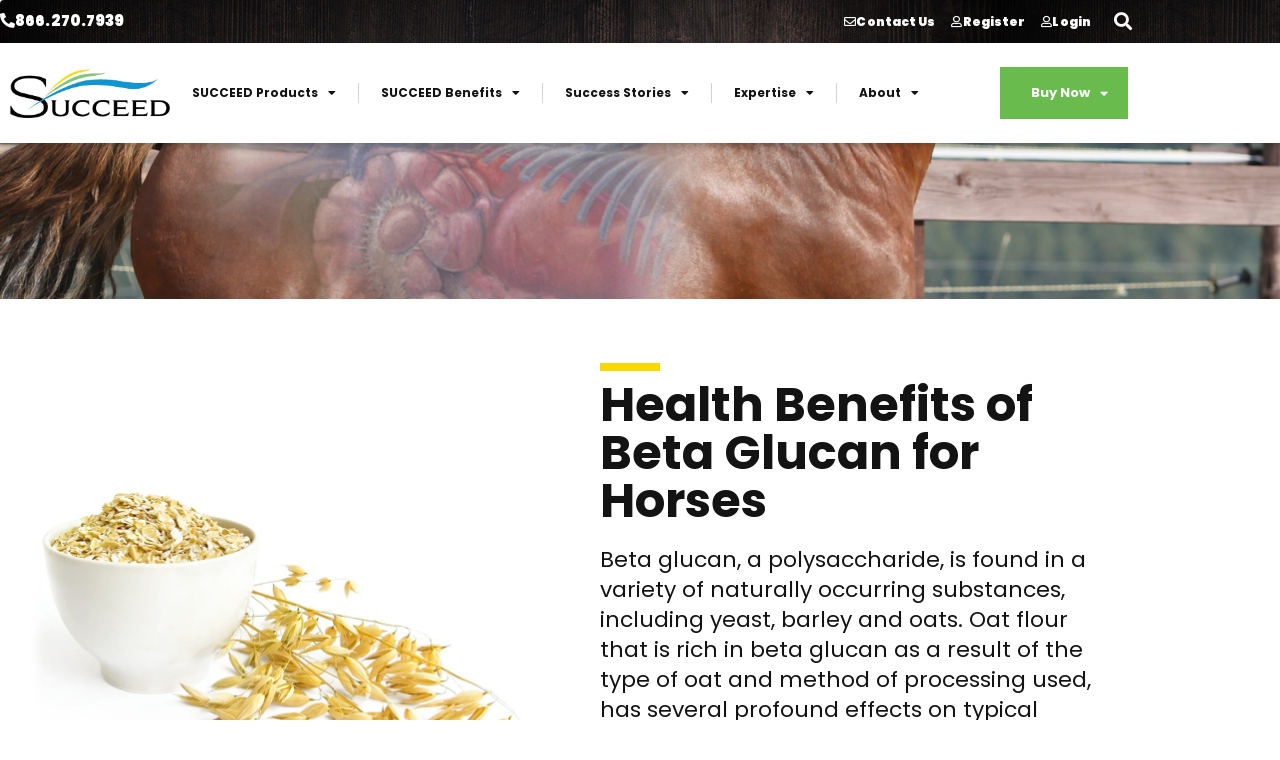

--- FILE ---
content_type: text/html; charset=UTF-8
request_url: https://www.succeed-equine.com/succeed-benefits/beta-glucan-for-horses/
body_size: 30625
content:
<!doctype html>
<html lang="en-US" prefix="og: https://ogp.me/ns#">
<head>
	<meta charset="UTF-8">
	<meta name="viewport" content="width=device-width, initial-scale=1">
	<link rel="profile" href="https://gmpg.org/xfn/11">
	<script id="cookieyes" type="text/javascript" src="https://cdn-cookieyes.com/client_data/e699eae03fcfdc498144bf93/script.js"></script>
<!-- Search Engine Optimization by Rank Math - https://rankmath.com/ -->
<title>Benefits of Beta Glucan for Horses &amp; Gut Health | Freedom Health</title>
<meta name="description" content="Beta glucan, a polysaccharide, is found in a variety of naturally occurring substances, including yeast, barley and oats."/>
<meta name="robots" content="follow, index, max-snippet:-1, max-video-preview:-1, max-image-preview:large"/>
<link rel="canonical" href="https://www.succeed-equine.com/succeed-benefits/beta-glucan-for-horses/" />
<meta property="og:locale" content="en_US" />
<meta property="og:type" content="article" />
<meta property="og:title" content="Benefits of Beta Glucan for Horses &amp; Gut Health | Freedom Health" />
<meta property="og:description" content="Beta glucan, a polysaccharide, is found in a variety of naturally occurring substances, including yeast, barley and oats." />
<meta property="og:url" content="https://www.succeed-equine.com/succeed-benefits/beta-glucan-for-horses/" />
<meta property="og:site_name" content="Succeed Equine." />
<meta property="og:updated_time" content="2023-05-16T18:50:16+00:00" />
<meta property="og:image" content="https://www.succeed-equine.com/wp-content/uploads/2023/05/beta-glucan-for-horses.jpg" />
<meta property="og:image:secure_url" content="https://www.succeed-equine.com/wp-content/uploads/2023/05/beta-glucan-for-horses.jpg" />
<meta property="og:image:width" content="1024" />
<meta property="og:image:height" content="704" />
<meta property="og:image:alt" content="Beta Glucan for Horses" />
<meta property="og:image:type" content="image/jpeg" />
<meta property="article:published_time" content="2023-05-11T19:23:24+00:00" />
<meta property="article:modified_time" content="2023-05-16T18:50:16+00:00" />
<meta name="twitter:card" content="summary_large_image" />
<meta name="twitter:title" content="Benefits of Beta Glucan for Horses &amp; Gut Health | Freedom Health" />
<meta name="twitter:description" content="Beta glucan, a polysaccharide, is found in a variety of naturally occurring substances, including yeast, barley and oats." />
<meta name="twitter:image" content="https://www.succeed-equine.com/wp-content/uploads/2023/05/beta-glucan-for-horses.jpg" />
<meta name="twitter:label1" content="Time to read" />
<meta name="twitter:data1" content="4 minutes" />
<script type="application/ld+json" class="rank-math-schema">{"@context":"https://schema.org","@graph":[{"@type":"Organization","@id":"https://www.succeed-equine.com/#organization","name":"Succeed Equine.","url":"https://www.succeed-equine.com","logo":{"@type":"ImageObject","@id":"https://www.succeed-equine.com/#logo","url":"https://www.succeed-equine.com/wp-content/uploads/2022/11/cropped-succeed-logo.png","contentUrl":"https://www.succeed-equine.com/wp-content/uploads/2022/11/cropped-succeed-logo.png","caption":"Succeed Equine.","inLanguage":"en-US","width":"976","height":"306"}},{"@type":"WebSite","@id":"https://www.succeed-equine.com/#website","url":"https://www.succeed-equine.com","name":"Succeed Equine.","alternateName":"Succeed Equine.","publisher":{"@id":"https://www.succeed-equine.com/#organization"},"inLanguage":"en-US"},{"@type":"ImageObject","@id":"https://www.succeed-equine.com/wp-content/uploads/2023/05/beta-glucan-for-horses.jpg","url":"https://www.succeed-equine.com/wp-content/uploads/2023/05/beta-glucan-for-horses.jpg","width":"200","height":"200","inLanguage":"en-US"},{"@type":"BreadcrumbList","@id":"https://www.succeed-equine.com/succeed-benefits/beta-glucan-for-horses/#breadcrumb","itemListElement":[{"@type":"ListItem","position":"1","item":{"@id":"https://www.succeed-equine.com","name":"Home"}},{"@type":"ListItem","position":"2","item":{"@id":"https://www.succeed-equine.com/succeed-benefits/","name":"SUCCEED Benefits"}},{"@type":"ListItem","position":"3","item":{"@id":"https://www.succeed-equine.com/succeed-benefits/beta-glucan-for-horses/","name":"Health Benefits of Beta Glucan for Horses"}}]},{"@type":"WebPage","@id":"https://www.succeed-equine.com/succeed-benefits/beta-glucan-for-horses/#webpage","url":"https://www.succeed-equine.com/succeed-benefits/beta-glucan-for-horses/","name":"Benefits of Beta Glucan for Horses &amp; Gut Health | Freedom Health","datePublished":"2023-05-11T19:23:24+00:00","dateModified":"2023-05-16T18:50:16+00:00","isPartOf":{"@id":"https://www.succeed-equine.com/#website"},"primaryImageOfPage":{"@id":"https://www.succeed-equine.com/wp-content/uploads/2023/05/beta-glucan-for-horses.jpg"},"inLanguage":"en-US","breadcrumb":{"@id":"https://www.succeed-equine.com/succeed-benefits/beta-glucan-for-horses/#breadcrumb"}},{"@type":"Person","@id":"https://www.succeed-equine.com/succeed-benefits/beta-glucan-for-horses/#author","name":"George","image":{"@type":"ImageObject","@id":"https://secure.gravatar.com/avatar/37e035a7194f4e5b133614e6c6cf7c3478ed24525fb53ffd25ede189e1e7c424?s=96&amp;d=mm&amp;r=g","url":"https://secure.gravatar.com/avatar/37e035a7194f4e5b133614e6c6cf7c3478ed24525fb53ffd25ede189e1e7c424?s=96&amp;d=mm&amp;r=g","caption":"George","inLanguage":"en-US"},"worksFor":{"@id":"https://www.succeed-equine.com/#organization"}},{"@type":"Article","headline":"Benefits of Beta Glucan for Horses &amp; Gut Health | Freedom Health","datePublished":"2023-05-11T19:23:24+00:00","dateModified":"2023-05-16T18:50:16+00:00","author":{"@id":"https://www.succeed-equine.com/succeed-benefits/beta-glucan-for-horses/#author","name":"George"},"publisher":{"@id":"https://www.succeed-equine.com/#organization"},"description":"Beta glucan, a polysaccharide, is found in a variety of naturally occurring substances, including yeast, barley and oats.","name":"Benefits of Beta Glucan for Horses &amp; Gut Health | Freedom Health","@id":"https://www.succeed-equine.com/succeed-benefits/beta-glucan-for-horses/#richSnippet","isPartOf":{"@id":"https://www.succeed-equine.com/succeed-benefits/beta-glucan-for-horses/#webpage"},"image":{"@id":"https://www.succeed-equine.com/wp-content/uploads/2023/05/beta-glucan-for-horses.jpg"},"inLanguage":"en-US","mainEntityOfPage":{"@id":"https://www.succeed-equine.com/succeed-benefits/beta-glucan-for-horses/#webpage"}}]}</script>
<!-- /Rank Math WordPress SEO plugin -->

<link rel="alternate" type="application/rss+xml" title="Succeed Equine &raquo; Feed" href="https://www.succeed-equine.com/feed/" />
<link rel="alternate" type="application/rss+xml" title="Succeed Equine &raquo; Comments Feed" href="https://www.succeed-equine.com/comments/feed/" />
<link rel="alternate" title="oEmbed (JSON)" type="application/json+oembed" href="https://www.succeed-equine.com/wp-json/oembed/1.0/embed?url=https%3A%2F%2Fwww.succeed-equine.com%2Fsucceed-benefits%2Fbeta-glucan-for-horses%2F" />
<link rel="alternate" title="oEmbed (XML)" type="text/xml+oembed" href="https://www.succeed-equine.com/wp-json/oembed/1.0/embed?url=https%3A%2F%2Fwww.succeed-equine.com%2Fsucceed-benefits%2Fbeta-glucan-for-horses%2F&#038;format=xml" />
<style id='wp-img-auto-sizes-contain-inline-css'>
img:is([sizes=auto i],[sizes^="auto," i]){contain-intrinsic-size:3000px 1500px}
/*# sourceURL=wp-img-auto-sizes-contain-inline-css */
</style>
<style id='wp-emoji-styles-inline-css'>

	img.wp-smiley, img.emoji {
		display: inline !important;
		border: none !important;
		box-shadow: none !important;
		height: 1em !important;
		width: 1em !important;
		margin: 0 0.07em !important;
		vertical-align: -0.1em !important;
		background: none !important;
		padding: 0 !important;
	}
/*# sourceURL=wp-emoji-styles-inline-css */
</style>
<link rel='stylesheet' id='wp-block-library-css' href='https://www.succeed-equine.com/wp-includes/css/dist/block-library/style.min.css?ver=6.9' media='all' />
<style id='wppb-edit-profile-style-inline-css'>


/*# sourceURL=https://www.succeed-equine.com/wp-content/plugins/profile-builder/assets/misc/gutenberg/blocks/build/edit-profile/style-index.css */
</style>
<style id='wppb-login-style-inline-css'>


/*# sourceURL=https://www.succeed-equine.com/wp-content/plugins/profile-builder/assets/misc/gutenberg/blocks/build/login/style-index.css */
</style>
<style id='wppb-recover-password-style-inline-css'>


/*# sourceURL=https://www.succeed-equine.com/wp-content/plugins/profile-builder/assets/misc/gutenberg/blocks/build/recover-password/style-index.css */
</style>
<style id='wppb-register-style-inline-css'>


/*# sourceURL=https://www.succeed-equine.com/wp-content/plugins/profile-builder/assets/misc/gutenberg/blocks/build/register/style-index.css */
</style>
<style id='global-styles-inline-css'>
:root{--wp--preset--aspect-ratio--square: 1;--wp--preset--aspect-ratio--4-3: 4/3;--wp--preset--aspect-ratio--3-4: 3/4;--wp--preset--aspect-ratio--3-2: 3/2;--wp--preset--aspect-ratio--2-3: 2/3;--wp--preset--aspect-ratio--16-9: 16/9;--wp--preset--aspect-ratio--9-16: 9/16;--wp--preset--color--black: #000000;--wp--preset--color--cyan-bluish-gray: #abb8c3;--wp--preset--color--white: #ffffff;--wp--preset--color--pale-pink: #f78da7;--wp--preset--color--vivid-red: #cf2e2e;--wp--preset--color--luminous-vivid-orange: #ff6900;--wp--preset--color--luminous-vivid-amber: #fcb900;--wp--preset--color--light-green-cyan: #7bdcb5;--wp--preset--color--vivid-green-cyan: #00d084;--wp--preset--color--pale-cyan-blue: #8ed1fc;--wp--preset--color--vivid-cyan-blue: #0693e3;--wp--preset--color--vivid-purple: #9b51e0;--wp--preset--gradient--vivid-cyan-blue-to-vivid-purple: linear-gradient(135deg,rgb(6,147,227) 0%,rgb(155,81,224) 100%);--wp--preset--gradient--light-green-cyan-to-vivid-green-cyan: linear-gradient(135deg,rgb(122,220,180) 0%,rgb(0,208,130) 100%);--wp--preset--gradient--luminous-vivid-amber-to-luminous-vivid-orange: linear-gradient(135deg,rgb(252,185,0) 0%,rgb(255,105,0) 100%);--wp--preset--gradient--luminous-vivid-orange-to-vivid-red: linear-gradient(135deg,rgb(255,105,0) 0%,rgb(207,46,46) 100%);--wp--preset--gradient--very-light-gray-to-cyan-bluish-gray: linear-gradient(135deg,rgb(238,238,238) 0%,rgb(169,184,195) 100%);--wp--preset--gradient--cool-to-warm-spectrum: linear-gradient(135deg,rgb(74,234,220) 0%,rgb(151,120,209) 20%,rgb(207,42,186) 40%,rgb(238,44,130) 60%,rgb(251,105,98) 80%,rgb(254,248,76) 100%);--wp--preset--gradient--blush-light-purple: linear-gradient(135deg,rgb(255,206,236) 0%,rgb(152,150,240) 100%);--wp--preset--gradient--blush-bordeaux: linear-gradient(135deg,rgb(254,205,165) 0%,rgb(254,45,45) 50%,rgb(107,0,62) 100%);--wp--preset--gradient--luminous-dusk: linear-gradient(135deg,rgb(255,203,112) 0%,rgb(199,81,192) 50%,rgb(65,88,208) 100%);--wp--preset--gradient--pale-ocean: linear-gradient(135deg,rgb(255,245,203) 0%,rgb(182,227,212) 50%,rgb(51,167,181) 100%);--wp--preset--gradient--electric-grass: linear-gradient(135deg,rgb(202,248,128) 0%,rgb(113,206,126) 100%);--wp--preset--gradient--midnight: linear-gradient(135deg,rgb(2,3,129) 0%,rgb(40,116,252) 100%);--wp--preset--font-size--small: 13px;--wp--preset--font-size--medium: 20px;--wp--preset--font-size--large: 36px;--wp--preset--font-size--x-large: 42px;--wp--preset--font-family--inter: "Inter", sans-serif;--wp--preset--font-family--cardo: Cardo;--wp--preset--spacing--20: 0.44rem;--wp--preset--spacing--30: 0.67rem;--wp--preset--spacing--40: 1rem;--wp--preset--spacing--50: 1.5rem;--wp--preset--spacing--60: 2.25rem;--wp--preset--spacing--70: 3.38rem;--wp--preset--spacing--80: 5.06rem;--wp--preset--shadow--natural: 6px 6px 9px rgba(0, 0, 0, 0.2);--wp--preset--shadow--deep: 12px 12px 50px rgba(0, 0, 0, 0.4);--wp--preset--shadow--sharp: 6px 6px 0px rgba(0, 0, 0, 0.2);--wp--preset--shadow--outlined: 6px 6px 0px -3px rgb(255, 255, 255), 6px 6px rgb(0, 0, 0);--wp--preset--shadow--crisp: 6px 6px 0px rgb(0, 0, 0);}:root { --wp--style--global--content-size: 800px;--wp--style--global--wide-size: 1200px; }:where(body) { margin: 0; }.wp-site-blocks > .alignleft { float: left; margin-right: 2em; }.wp-site-blocks > .alignright { float: right; margin-left: 2em; }.wp-site-blocks > .aligncenter { justify-content: center; margin-left: auto; margin-right: auto; }:where(.wp-site-blocks) > * { margin-block-start: 24px; margin-block-end: 0; }:where(.wp-site-blocks) > :first-child { margin-block-start: 0; }:where(.wp-site-blocks) > :last-child { margin-block-end: 0; }:root { --wp--style--block-gap: 24px; }:root :where(.is-layout-flow) > :first-child{margin-block-start: 0;}:root :where(.is-layout-flow) > :last-child{margin-block-end: 0;}:root :where(.is-layout-flow) > *{margin-block-start: 24px;margin-block-end: 0;}:root :where(.is-layout-constrained) > :first-child{margin-block-start: 0;}:root :where(.is-layout-constrained) > :last-child{margin-block-end: 0;}:root :where(.is-layout-constrained) > *{margin-block-start: 24px;margin-block-end: 0;}:root :where(.is-layout-flex){gap: 24px;}:root :where(.is-layout-grid){gap: 24px;}.is-layout-flow > .alignleft{float: left;margin-inline-start: 0;margin-inline-end: 2em;}.is-layout-flow > .alignright{float: right;margin-inline-start: 2em;margin-inline-end: 0;}.is-layout-flow > .aligncenter{margin-left: auto !important;margin-right: auto !important;}.is-layout-constrained > .alignleft{float: left;margin-inline-start: 0;margin-inline-end: 2em;}.is-layout-constrained > .alignright{float: right;margin-inline-start: 2em;margin-inline-end: 0;}.is-layout-constrained > .aligncenter{margin-left: auto !important;margin-right: auto !important;}.is-layout-constrained > :where(:not(.alignleft):not(.alignright):not(.alignfull)){max-width: var(--wp--style--global--content-size);margin-left: auto !important;margin-right: auto !important;}.is-layout-constrained > .alignwide{max-width: var(--wp--style--global--wide-size);}body .is-layout-flex{display: flex;}.is-layout-flex{flex-wrap: wrap;align-items: center;}.is-layout-flex > :is(*, div){margin: 0;}body .is-layout-grid{display: grid;}.is-layout-grid > :is(*, div){margin: 0;}body{padding-top: 0px;padding-right: 0px;padding-bottom: 0px;padding-left: 0px;}a:where(:not(.wp-element-button)){text-decoration: underline;}:root :where(.wp-element-button, .wp-block-button__link){background-color: #32373c;border-width: 0;color: #fff;font-family: inherit;font-size: inherit;font-style: inherit;font-weight: inherit;letter-spacing: inherit;line-height: inherit;padding-top: calc(0.667em + 2px);padding-right: calc(1.333em + 2px);padding-bottom: calc(0.667em + 2px);padding-left: calc(1.333em + 2px);text-decoration: none;text-transform: inherit;}.has-black-color{color: var(--wp--preset--color--black) !important;}.has-cyan-bluish-gray-color{color: var(--wp--preset--color--cyan-bluish-gray) !important;}.has-white-color{color: var(--wp--preset--color--white) !important;}.has-pale-pink-color{color: var(--wp--preset--color--pale-pink) !important;}.has-vivid-red-color{color: var(--wp--preset--color--vivid-red) !important;}.has-luminous-vivid-orange-color{color: var(--wp--preset--color--luminous-vivid-orange) !important;}.has-luminous-vivid-amber-color{color: var(--wp--preset--color--luminous-vivid-amber) !important;}.has-light-green-cyan-color{color: var(--wp--preset--color--light-green-cyan) !important;}.has-vivid-green-cyan-color{color: var(--wp--preset--color--vivid-green-cyan) !important;}.has-pale-cyan-blue-color{color: var(--wp--preset--color--pale-cyan-blue) !important;}.has-vivid-cyan-blue-color{color: var(--wp--preset--color--vivid-cyan-blue) !important;}.has-vivid-purple-color{color: var(--wp--preset--color--vivid-purple) !important;}.has-black-background-color{background-color: var(--wp--preset--color--black) !important;}.has-cyan-bluish-gray-background-color{background-color: var(--wp--preset--color--cyan-bluish-gray) !important;}.has-white-background-color{background-color: var(--wp--preset--color--white) !important;}.has-pale-pink-background-color{background-color: var(--wp--preset--color--pale-pink) !important;}.has-vivid-red-background-color{background-color: var(--wp--preset--color--vivid-red) !important;}.has-luminous-vivid-orange-background-color{background-color: var(--wp--preset--color--luminous-vivid-orange) !important;}.has-luminous-vivid-amber-background-color{background-color: var(--wp--preset--color--luminous-vivid-amber) !important;}.has-light-green-cyan-background-color{background-color: var(--wp--preset--color--light-green-cyan) !important;}.has-vivid-green-cyan-background-color{background-color: var(--wp--preset--color--vivid-green-cyan) !important;}.has-pale-cyan-blue-background-color{background-color: var(--wp--preset--color--pale-cyan-blue) !important;}.has-vivid-cyan-blue-background-color{background-color: var(--wp--preset--color--vivid-cyan-blue) !important;}.has-vivid-purple-background-color{background-color: var(--wp--preset--color--vivid-purple) !important;}.has-black-border-color{border-color: var(--wp--preset--color--black) !important;}.has-cyan-bluish-gray-border-color{border-color: var(--wp--preset--color--cyan-bluish-gray) !important;}.has-white-border-color{border-color: var(--wp--preset--color--white) !important;}.has-pale-pink-border-color{border-color: var(--wp--preset--color--pale-pink) !important;}.has-vivid-red-border-color{border-color: var(--wp--preset--color--vivid-red) !important;}.has-luminous-vivid-orange-border-color{border-color: var(--wp--preset--color--luminous-vivid-orange) !important;}.has-luminous-vivid-amber-border-color{border-color: var(--wp--preset--color--luminous-vivid-amber) !important;}.has-light-green-cyan-border-color{border-color: var(--wp--preset--color--light-green-cyan) !important;}.has-vivid-green-cyan-border-color{border-color: var(--wp--preset--color--vivid-green-cyan) !important;}.has-pale-cyan-blue-border-color{border-color: var(--wp--preset--color--pale-cyan-blue) !important;}.has-vivid-cyan-blue-border-color{border-color: var(--wp--preset--color--vivid-cyan-blue) !important;}.has-vivid-purple-border-color{border-color: var(--wp--preset--color--vivid-purple) !important;}.has-vivid-cyan-blue-to-vivid-purple-gradient-background{background: var(--wp--preset--gradient--vivid-cyan-blue-to-vivid-purple) !important;}.has-light-green-cyan-to-vivid-green-cyan-gradient-background{background: var(--wp--preset--gradient--light-green-cyan-to-vivid-green-cyan) !important;}.has-luminous-vivid-amber-to-luminous-vivid-orange-gradient-background{background: var(--wp--preset--gradient--luminous-vivid-amber-to-luminous-vivid-orange) !important;}.has-luminous-vivid-orange-to-vivid-red-gradient-background{background: var(--wp--preset--gradient--luminous-vivid-orange-to-vivid-red) !important;}.has-very-light-gray-to-cyan-bluish-gray-gradient-background{background: var(--wp--preset--gradient--very-light-gray-to-cyan-bluish-gray) !important;}.has-cool-to-warm-spectrum-gradient-background{background: var(--wp--preset--gradient--cool-to-warm-spectrum) !important;}.has-blush-light-purple-gradient-background{background: var(--wp--preset--gradient--blush-light-purple) !important;}.has-blush-bordeaux-gradient-background{background: var(--wp--preset--gradient--blush-bordeaux) !important;}.has-luminous-dusk-gradient-background{background: var(--wp--preset--gradient--luminous-dusk) !important;}.has-pale-ocean-gradient-background{background: var(--wp--preset--gradient--pale-ocean) !important;}.has-electric-grass-gradient-background{background: var(--wp--preset--gradient--electric-grass) !important;}.has-midnight-gradient-background{background: var(--wp--preset--gradient--midnight) !important;}.has-small-font-size{font-size: var(--wp--preset--font-size--small) !important;}.has-medium-font-size{font-size: var(--wp--preset--font-size--medium) !important;}.has-large-font-size{font-size: var(--wp--preset--font-size--large) !important;}.has-x-large-font-size{font-size: var(--wp--preset--font-size--x-large) !important;}.has-inter-font-family{font-family: var(--wp--preset--font-family--inter) !important;}.has-cardo-font-family{font-family: var(--wp--preset--font-family--cardo) !important;}
:root :where(.wp-block-pullquote){font-size: 1.5em;line-height: 1.6;}
/*# sourceURL=global-styles-inline-css */
</style>
<link rel='stylesheet' id='woocommerce-layout-css' href='https://www.succeed-equine.com/wp-content/plugins/woocommerce/assets/css/woocommerce-layout.css?ver=9.4.4' media='all' />
<link rel='stylesheet' id='woocommerce-smallscreen-css' href='https://www.succeed-equine.com/wp-content/plugins/woocommerce/assets/css/woocommerce-smallscreen.css?ver=9.4.4' media='only screen and (max-width: 768px)' />
<link rel='stylesheet' id='woocommerce-general-css' href='https://www.succeed-equine.com/wp-content/plugins/woocommerce/assets/css/woocommerce.css?ver=9.4.4' media='all' />
<style id='woocommerce-inline-inline-css'>
.woocommerce form .form-row .required { visibility: visible; }
/*# sourceURL=woocommerce-inline-inline-css */
</style>
<link rel='stylesheet' id='wppb_stylesheet-css' href='https://www.succeed-equine.com/wp-content/plugins/profile-builder/assets/css/style-front-end.css?ver=3.15.2' media='all' />
<link rel='stylesheet' id='wppb_woo_stylesheet-css' href='https://www.succeed-equine.com/wp-content/plugins/profile-builder-pro/add-ons-advanced/woocommerce/assets/css/style-fields.css?ver=6.9' media='all' />
<link rel='stylesheet' id='euis-css' href='https://www.succeed-equine.com/wp-content/plugins/unlimited-elementor-inner-sections-by-boomdevs/public/css/euis-public.css?ver=1.0.9' media='all' />
<link rel='stylesheet' id='hello-elementor-css' href='https://www.succeed-equine.com/wp-content/themes/hello-elementor/assets/css/reset.css?ver=3.4.5' media='all' />
<link rel='stylesheet' id='hello-elementor-theme-style-css' href='https://www.succeed-equine.com/wp-content/themes/hello-elementor/assets/css/theme.css?ver=3.4.5' media='all' />
<link rel='stylesheet' id='hello-elementor-header-footer-css' href='https://www.succeed-equine.com/wp-content/themes/hello-elementor/assets/css/header-footer.css?ver=3.4.5' media='all' />
<link rel='stylesheet' id='elementor-frontend-css' href='https://www.succeed-equine.com/wp-content/plugins/elementor/assets/css/frontend.min.css?ver=3.34.0' media='all' />
<link rel='stylesheet' id='elementor-post-5-css' href='https://www.succeed-equine.com/wp-content/uploads/elementor/css/post-5.css?ver=1767977954' media='all' />
<link rel='stylesheet' id='eael-general-css' href='https://www.succeed-equine.com/wp-content/plugins/essential-addons-for-elementor-lite/assets/front-end/css/view/general.min.css?ver=6.5.5' media='all' />
<link rel='stylesheet' id='eael-199-css' href='https://www.succeed-equine.com/wp-content/uploads/essential-addons-elementor/eael-199.css?ver=1684263016' media='all' />
<link rel='stylesheet' id='widget-heading-css' href='https://www.succeed-equine.com/wp-content/plugins/elementor/assets/css/widget-heading.min.css?ver=3.34.0' media='all' />
<link rel='stylesheet' id='widget-search-form-css' href='https://www.succeed-equine.com/wp-content/plugins/elementor-pro/assets/css/widget-search-form.min.css?ver=3.34.0' media='all' />
<link rel='stylesheet' id='elementor-icons-shared-0-css' href='https://www.succeed-equine.com/wp-content/plugins/elementor/assets/lib/font-awesome/css/fontawesome.min.css?ver=5.15.3' media='all' />
<link rel='stylesheet' id='elementor-icons-fa-solid-css' href='https://www.succeed-equine.com/wp-content/plugins/elementor/assets/lib/font-awesome/css/solid.min.css?ver=5.15.3' media='all' />
<link rel='stylesheet' id='widget-image-css' href='https://www.succeed-equine.com/wp-content/plugins/elementor/assets/css/widget-image.min.css?ver=3.34.0' media='all' />
<link rel='stylesheet' id='widget-nav-menu-css' href='https://www.succeed-equine.com/wp-content/plugins/elementor-pro/assets/css/widget-nav-menu.min.css?ver=3.34.0' media='all' />
<link rel='stylesheet' id='e-sticky-css' href='https://www.succeed-equine.com/wp-content/plugins/elementor-pro/assets/css/modules/sticky.min.css?ver=3.34.0' media='all' />
<link rel='stylesheet' id='widget-icon-list-css' href='https://www.succeed-equine.com/wp-content/plugins/elementor/assets/css/widget-icon-list.min.css?ver=3.34.0' media='all' />
<link rel='stylesheet' id='widget-social-icons-css' href='https://www.succeed-equine.com/wp-content/plugins/elementor/assets/css/widget-social-icons.min.css?ver=3.34.0' media='all' />
<link rel='stylesheet' id='e-apple-webkit-css' href='https://www.succeed-equine.com/wp-content/plugins/elementor/assets/css/conditionals/apple-webkit.min.css?ver=3.34.0' media='all' />
<link rel='stylesheet' id='widget-divider-css' href='https://www.succeed-equine.com/wp-content/plugins/elementor/assets/css/widget-divider.min.css?ver=3.34.0' media='all' />
<link rel='stylesheet' id='e-animation-slideInRight-css' href='https://www.succeed-equine.com/wp-content/plugins/elementor/assets/lib/animations/styles/slideInRight.min.css?ver=3.34.0' media='all' />
<link rel='stylesheet' id='e-popup-css' href='https://www.succeed-equine.com/wp-content/plugins/elementor-pro/assets/css/conditionals/popup.min.css?ver=3.34.0' media='all' />
<link rel='stylesheet' id='elementor-icons-css' href='https://www.succeed-equine.com/wp-content/plugins/elementor/assets/lib/eicons/css/elementor-icons.min.css?ver=5.45.0' media='all' />
<style id='elementor-icons-inline-css'>

		.elementor-add-new-section .elementor-add-templately-promo-button{
            background-color: #5d4fff !important;
            background-image: url(https://www.succeed-equine.com/wp-content/plugins/essential-addons-for-elementor-lite/assets/admin/images/templately/logo-icon.svg);
            background-repeat: no-repeat;
            background-position: center center;
            position: relative;
        }
        
		.elementor-add-new-section .elementor-add-templately-promo-button > i{
            height: 12px;
        }
        
        body .elementor-add-new-section .elementor-add-section-area-button {
            margin-left: 0;
        }

		.elementor-add-new-section .elementor-add-templately-promo-button{
            background-color: #5d4fff !important;
            background-image: url(https://www.succeed-equine.com/wp-content/plugins/essential-addons-for-elementor-lite/assets/admin/images/templately/logo-icon.svg);
            background-repeat: no-repeat;
            background-position: center center;
            position: relative;
        }
        
		.elementor-add-new-section .elementor-add-templately-promo-button > i{
            height: 12px;
        }
        
        body .elementor-add-new-section .elementor-add-section-area-button {
            margin-left: 0;
        }
/*# sourceURL=elementor-icons-inline-css */
</style>
<link rel='stylesheet' id='stratum-widgets-style-css' href='https://www.succeed-equine.com/wp-content/plugins/stratum/assets/css/style.min.css?ver=1.6.2' media='all' />
<link rel='stylesheet' id='ooohboi-steroids-styles-css' href='https://www.succeed-equine.com/wp-content/plugins/ooohboi-steroids-for-elementor/assets/css/main.css?ver=2.1.2426082023' media='all' />
<link rel='stylesheet' id='e-animation-fadeInLeft-css' href='https://www.succeed-equine.com/wp-content/plugins/elementor/assets/lib/animations/styles/fadeInLeft.min.css?ver=3.34.0' media='all' />
<link rel='stylesheet' id='swiper-css' href='https://www.succeed-equine.com/wp-content/plugins/elementor/assets/lib/swiper/v8/css/swiper.min.css?ver=8.4.5' media='all' />
<link rel='stylesheet' id='e-swiper-css' href='https://www.succeed-equine.com/wp-content/plugins/elementor/assets/css/conditionals/e-swiper.min.css?ver=3.34.0' media='all' />
<link rel='stylesheet' id='widget-testimonial-carousel-css' href='https://www.succeed-equine.com/wp-content/plugins/elementor-pro/assets/css/widget-testimonial-carousel.min.css?ver=3.34.0' media='all' />
<link rel='stylesheet' id='widget-carousel-module-base-css' href='https://www.succeed-equine.com/wp-content/plugins/elementor-pro/assets/css/widget-carousel-module-base.min.css?ver=3.34.0' media='all' />
<link rel='stylesheet' id='e-animation-fadeIn-css' href='https://www.succeed-equine.com/wp-content/plugins/elementor/assets/lib/animations/styles/fadeIn.min.css?ver=3.34.0' media='all' />
<link rel='stylesheet' id='e-animation-fadeInRight-css' href='https://www.succeed-equine.com/wp-content/plugins/elementor/assets/lib/animations/styles/fadeInRight.min.css?ver=3.34.0' media='all' />
<link rel='stylesheet' id='e-motion-fx-css' href='https://www.succeed-equine.com/wp-content/plugins/elementor-pro/assets/css/modules/motion-fx.min.css?ver=3.34.0' media='all' />
<link rel='stylesheet' id='elementor-post-13198-css' href='https://www.succeed-equine.com/wp-content/uploads/elementor/css/post-13198.css?ver=1767980169' media='all' />
<link rel='stylesheet' id='elementor-post-199-css' href='https://www.succeed-equine.com/wp-content/uploads/elementor/css/post-199.css?ver=1767977956' media='all' />
<link rel='stylesheet' id='elementor-post-363-css' href='https://www.succeed-equine.com/wp-content/uploads/elementor/css/post-363.css?ver=1767977956' media='all' />
<link rel='stylesheet' id='elementor-post-657-css' href='https://www.succeed-equine.com/wp-content/uploads/elementor/css/post-657.css?ver=1767978218' media='all' />
<link rel='stylesheet' id='elementor-post-12033-css' href='https://www.succeed-equine.com/wp-content/uploads/elementor/css/post-12033.css?ver=1767977956' media='all' />
<link rel='stylesheet' id='tablepress-default-css' href='https://www.succeed-equine.com/wp-content/plugins/tablepress/css/build/default.css?ver=3.2.6' media='all' />
<link rel='stylesheet' id='hello-elementor-child-style-css' href='https://www.succeed-equine.com/wp-content/themes/hello-theme-child-master/style.css?ver=2.0.0' media='all' />
<link rel='stylesheet' id='ekit-widget-styles-css' href='https://www.succeed-equine.com/wp-content/plugins/elementskit-lite/widgets/init/assets/css/widget-styles.css?ver=3.7.8' media='all' />
<link rel='stylesheet' id='ekit-widget-styles-pro-css' href='https://www.succeed-equine.com/wp-content/plugins/elementskit/widgets/init/assets/css/widget-styles-pro.css?ver=4.1.2' media='all' />
<link rel='stylesheet' id='ekit-responsive-css' href='https://www.succeed-equine.com/wp-content/plugins/elementskit-lite/widgets/init/assets/css/responsive.css?ver=3.7.8' media='all' />
<link rel='stylesheet' id='ecs-styles-css' href='https://www.succeed-equine.com/wp-content/plugins/ele-custom-skin/assets/css/ecs-style.css?ver=3.1.9' media='all' />
<link rel='stylesheet' id='elementor-post-783-css' href='https://www.succeed-equine.com/wp-content/uploads/elementor/css/post-783.css?ver=1689187902' media='all' />
<link rel='stylesheet' id='elementor-post-830-css' href='https://www.succeed-equine.com/wp-content/uploads/elementor/css/post-830.css?ver=1683835108' media='all' />
<link rel='stylesheet' id='elementor-post-835-css' href='https://www.succeed-equine.com/wp-content/uploads/elementor/css/post-835.css?ver=1672930247' media='all' />
<link rel='stylesheet' id='elementor-post-844-css' href='https://www.succeed-equine.com/wp-content/uploads/elementor/css/post-844.css?ver=1672930325' media='all' />
<link rel='stylesheet' id='elementor-post-1316-css' href='https://www.succeed-equine.com/wp-content/uploads/elementor/css/post-1316.css?ver=1684866678' media='all' />
<link rel='stylesheet' id='elementor-post-5914-css' href='https://www.succeed-equine.com/wp-content/uploads/elementor/css/post-5914.css?ver=1677695741' media='all' />
<link rel='stylesheet' id='elementor-post-6235-css' href='https://www.succeed-equine.com/wp-content/uploads/elementor/css/post-6235.css?ver=1689188144' media='all' />
<link rel='stylesheet' id='elementor-post-6242-css' href='https://www.succeed-equine.com/wp-content/uploads/elementor/css/post-6242.css?ver=1678255779' media='all' />
<link rel='stylesheet' id='elementor-post-6247-css' href='https://www.succeed-equine.com/wp-content/uploads/elementor/css/post-6247.css?ver=1678255838' media='all' />
<link rel='stylesheet' id='elementor-post-6251-css' href='https://www.succeed-equine.com/wp-content/uploads/elementor/css/post-6251.css?ver=1678256006' media='all' />
<link rel='stylesheet' id='elementor-post-6334-css' href='https://www.succeed-equine.com/wp-content/uploads/elementor/css/post-6334.css?ver=1678811319' media='all' />
<link rel='stylesheet' id='elementor-post-6391-css' href='https://www.succeed-equine.com/wp-content/uploads/elementor/css/post-6391.css?ver=1704996627' media='all' />
<link rel='stylesheet' id='elementor-post-6395-css' href='https://www.succeed-equine.com/wp-content/uploads/elementor/css/post-6395.css?ver=1678338559' media='all' />
<link rel='stylesheet' id='elementor-post-6399-css' href='https://www.succeed-equine.com/wp-content/uploads/elementor/css/post-6399.css?ver=1678338585' media='all' />
<link rel='stylesheet' id='elementor-post-6403-css' href='https://www.succeed-equine.com/wp-content/uploads/elementor/css/post-6403.css?ver=1682654679' media='all' />
<link rel='stylesheet' id='elementor-post-6496-css' href='https://www.succeed-equine.com/wp-content/uploads/elementor/css/post-6496.css?ver=1678425859' media='all' />
<link rel='stylesheet' id='elementor-post-14551-css' href='https://www.succeed-equine.com/wp-content/uploads/elementor/css/post-14551.css?ver=1684522607' media='all' />
<link rel='stylesheet' id='elementor-post-14562-css' href='https://www.succeed-equine.com/wp-content/uploads/elementor/css/post-14562.css?ver=1684523082' media='all' />
<link rel='stylesheet' id='elementor-post-14566-css' href='https://www.succeed-equine.com/wp-content/uploads/elementor/css/post-14566.css?ver=1684523339' media='all' />
<link rel='stylesheet' id='elementor-post-14569-css' href='https://www.succeed-equine.com/wp-content/uploads/elementor/css/post-14569.css?ver=1684523489' media='all' />
<link rel='stylesheet' id='elementor-post-21121-css' href='https://www.succeed-equine.com/wp-content/uploads/elementor/css/post-21121.css?ver=1717702007' media='all' />
<link rel='stylesheet' id='elementor-gf-local-poppins-css' href='https://www.succeed-equine.com/wp-content/uploads/elementor/google-fonts/css/poppins.css?ver=1746470063' media='all' />
<link rel='stylesheet' id='elementor-gf-local-roboto-css' href='https://www.succeed-equine.com/wp-content/uploads/elementor/google-fonts/css/roboto.css?ver=1746470070' media='all' />
<link rel='stylesheet' id='elementor-icons-fa-regular-css' href='https://www.succeed-equine.com/wp-content/plugins/elementor/assets/lib/font-awesome/css/regular.min.css?ver=5.15.3' media='all' />
<link rel='stylesheet' id='elementor-icons-fa-brands-css' href='https://www.succeed-equine.com/wp-content/plugins/elementor/assets/lib/font-awesome/css/brands.min.css?ver=5.15.3' media='all' />
<script src="https://www.succeed-equine.com/wp-includes/js/jquery/jquery.min.js?ver=3.7.1" id="jquery-core-js"></script>
<script src="https://www.succeed-equine.com/wp-includes/js/jquery/jquery-migrate.min.js?ver=3.4.1" id="jquery-migrate-js"></script>
<script src="https://www.succeed-equine.com/wp-content/plugins/woocommerce/assets/js/jquery-blockui/jquery.blockUI.min.js?ver=2.7.0-wc.9.4.4" id="jquery-blockui-js" defer data-wp-strategy="defer"></script>
<script src="https://www.succeed-equine.com/wp-content/plugins/woocommerce/assets/js/js-cookie/js.cookie.min.js?ver=2.1.4-wc.9.4.4" id="js-cookie-js" defer data-wp-strategy="defer"></script>
<script id="woocommerce-js-extra">
var woocommerce_params = {"ajax_url":"/wp-admin/admin-ajax.php","wc_ajax_url":"/?wc-ajax=%%endpoint%%"};
//# sourceURL=woocommerce-js-extra
</script>
<script src="https://www.succeed-equine.com/wp-content/plugins/woocommerce/assets/js/frontend/woocommerce.min.js?ver=9.4.4" id="woocommerce-js" defer data-wp-strategy="defer"></script>
<script id="woo-country-select-js-extra">
var wc_country_select_params = {"countries":"{\"US\":{\"AL\":\"Alabama\",\"AK\":\"Alaska\",\"AZ\":\"Arizona\",\"AR\":\"Arkansas\",\"CA\":\"California\",\"CO\":\"Colorado\",\"CT\":\"Connecticut\",\"DE\":\"Delaware\",\"DC\":\"District Of Columbia\",\"FL\":\"Florida\",\"GA\":\"Georgia\",\"HI\":\"Hawaii\",\"ID\":\"Idaho\",\"IL\":\"Illinois\",\"IN\":\"Indiana\",\"IA\":\"Iowa\",\"KS\":\"Kansas\",\"KY\":\"Kentucky\",\"LA\":\"Louisiana\",\"ME\":\"Maine\",\"MD\":\"Maryland\",\"MA\":\"Massachusetts\",\"MI\":\"Michigan\",\"MN\":\"Minnesota\",\"MS\":\"Mississippi\",\"MO\":\"Missouri\",\"MT\":\"Montana\",\"NE\":\"Nebraska\",\"NV\":\"Nevada\",\"NH\":\"New Hampshire\",\"NJ\":\"New Jersey\",\"NM\":\"New Mexico\",\"NY\":\"New York\",\"NC\":\"North Carolina\",\"ND\":\"North Dakota\",\"OH\":\"Ohio\",\"OK\":\"Oklahoma\",\"OR\":\"Oregon\",\"PA\":\"Pennsylvania\",\"RI\":\"Rhode Island\",\"SC\":\"South Carolina\",\"SD\":\"South Dakota\",\"TN\":\"Tennessee\",\"TX\":\"Texas\",\"UT\":\"Utah\",\"VT\":\"Vermont\",\"VA\":\"Virginia\",\"WA\":\"Washington\",\"WV\":\"West Virginia\",\"WI\":\"Wisconsin\",\"WY\":\"Wyoming\",\"AA\":\"Armed Forces (AA)\",\"AE\":\"Armed Forces (AE)\",\"AP\":\"Armed Forces (AP)\"}}","i18n_select_state_text":"Select an option\u2026","locale":"{\"US\":{\"postcode\":{\"label\":\"ZIP Code\"},\"state\":{\"label\":\"State\"}},\"default\":{\"first_name\":{\"label\":\"First name\",\"required\":true,\"class\":[\"form-row-first\"],\"autocomplete\":\"given-name\",\"priority\":10},\"last_name\":{\"label\":\"Last name\",\"required\":true,\"class\":[\"form-row-last\"],\"autocomplete\":\"family-name\",\"priority\":20},\"company\":{\"label\":\"Company name\",\"class\":[\"form-row-wide\"],\"autocomplete\":\"organization\",\"priority\":30,\"required\":false},\"country\":{\"type\":\"country\",\"label\":\"Country \\/ Region\",\"required\":true,\"class\":[\"form-row-wide\",\"address-field\",\"update_totals_on_change\"],\"autocomplete\":\"country\",\"priority\":40},\"address_1\":{\"label\":\"Street address\",\"placeholder\":\"House number and street name\",\"required\":true,\"class\":[\"form-row-wide\",\"address-field\"],\"autocomplete\":\"address-line1\",\"priority\":50},\"address_2\":{\"label\":\"Apartment, suite, unit, etc.\",\"label_class\":[\"screen-reader-text\"],\"placeholder\":\"Apartment, suite, unit, etc. (optional)\",\"class\":[\"form-row-wide\",\"address-field\"],\"autocomplete\":\"address-line2\",\"priority\":60,\"required\":false},\"city\":{\"label\":\"Town \\/ City\",\"required\":true,\"class\":[\"form-row-wide\",\"address-field\"],\"autocomplete\":\"address-level2\",\"priority\":70},\"state\":{\"type\":\"state\",\"label\":\"State \\/ County\",\"required\":true,\"class\":[\"form-row-wide\",\"address-field\"],\"validate\":[\"state\"],\"autocomplete\":\"address-level1\",\"priority\":80},\"postcode\":{\"label\":\"Postcode \\/ ZIP\",\"required\":true,\"class\":[\"form-row-wide\",\"address-field\"],\"validate\":[\"postcode\"],\"autocomplete\":\"postal-code\",\"priority\":90}}}"};
//# sourceURL=woo-country-select-js-extra
</script>
<script src="https://www.succeed-equine.com/wp-content/plugins/profile-builder-pro/add-ons-advanced/woocommerce/assets/js/country-select.js?ver=6.9" id="woo-country-select-js"></script>
<script src="https://www.succeed-equine.com/wp-content/plugins/unlimited-elementor-inner-sections-by-boomdevs/public/js/euis-public.js?ver=1.0.9" id="euis-js"></script>
<script id="ecs_ajax_load-js-extra">
var ecs_ajax_params = {"ajaxurl":"https://www.succeed-equine.com/wp-admin/admin-ajax.php","posts":"{\"page\":0,\"pagename\":\"beta-glucan-for-horses\",\"error\":\"\",\"m\":\"\",\"p\":0,\"post_parent\":\"\",\"subpost\":\"\",\"subpost_id\":\"\",\"attachment\":\"\",\"attachment_id\":0,\"name\":\"beta-glucan-for-horses\",\"page_id\":0,\"second\":\"\",\"minute\":\"\",\"hour\":\"\",\"day\":0,\"monthnum\":0,\"year\":0,\"w\":0,\"category_name\":\"\",\"tag\":\"\",\"cat\":\"\",\"tag_id\":\"\",\"author\":\"\",\"author_name\":\"\",\"feed\":\"\",\"tb\":\"\",\"paged\":0,\"meta_key\":\"\",\"meta_value\":\"\",\"preview\":\"\",\"s\":\"\",\"sentence\":\"\",\"title\":\"\",\"fields\":\"all\",\"menu_order\":\"\",\"embed\":\"\",\"category__in\":[],\"category__not_in\":[],\"category__and\":[],\"post__in\":[],\"post__not_in\":[],\"post_name__in\":[],\"tag__in\":[],\"tag__not_in\":[],\"tag__and\":[],\"tag_slug__in\":[],\"tag_slug__and\":[],\"post_parent__in\":[],\"post_parent__not_in\":[],\"author__in\":[],\"author__not_in\":[],\"search_columns\":[],\"ignore_sticky_posts\":false,\"suppress_filters\":false,\"cache_results\":true,\"update_post_term_cache\":true,\"update_menu_item_cache\":false,\"lazy_load_term_meta\":true,\"update_post_meta_cache\":true,\"post_type\":\"\",\"posts_per_page\":10,\"nopaging\":false,\"comments_per_page\":\"50\",\"no_found_rows\":false,\"order\":\"DESC\"}"};
//# sourceURL=ecs_ajax_load-js-extra
</script>
<script src="https://www.succeed-equine.com/wp-content/plugins/ele-custom-skin/assets/js/ecs_ajax_pagination.js?ver=3.1.9" id="ecs_ajax_load-js"></script>
<script src="https://www.succeed-equine.com/wp-content/plugins/ele-custom-skin/assets/js/ecs.js?ver=3.1.9" id="ecs-script-js"></script>
<link rel="https://api.w.org/" href="https://www.succeed-equine.com/wp-json/" /><link rel="alternate" title="JSON" type="application/json" href="https://www.succeed-equine.com/wp-json/wp/v2/pages/13198" /><link rel="EditURI" type="application/rsd+xml" title="RSD" href="https://www.succeed-equine.com/xmlrpc.php?rsd" />
<meta name="generator" content="WordPress 6.9" />
<link rel='shortlink' href='https://www.succeed-equine.com/?p=13198' />
		<style type="text/css" id="visibility_control_for_woocommerce">
			.hidden_to_logged_out, .visible_to_logged_in, .visible_to_role_administrator, .visible_to_role_editor, .visible_to_role_author, .visible_to_role_contributor, .visible_to_role_subscriber, .visible_to_role_mpfy_contributor, .visible_to_role_challenge, .visible_to_role_customer, .visible_to_role_shop_manager, .visible_to_product_6815, .visible_to_product_16550, .visible_to_product_16551, .visible_to_product_16552, .visible_to_product_16553, .visible_to_product_19960, .visible_to_product_6816, .visible_to_product_21897 {
				display: none !important;
			}
		</style>
		<script>
			if (typeof jQuery == "function")
			jQuery(document).ready(function() {
				jQuery(window).on("load", function(e) {
					//<![CDATA[
					var hidden_classes = [".hidden_to_logged_out",".visible_to_logged_in",".visible_to_role_administrator",".visible_to_role_editor",".visible_to_role_author",".visible_to_role_contributor",".visible_to_role_subscriber",".visible_to_role_mpfy_contributor",".visible_to_role_challenge",".visible_to_role_customer",".visible_to_role_shop_manager",".visible_to_product_6815",".visible_to_product_16550",".visible_to_product_16551",".visible_to_product_16552",".visible_to_product_16553",".visible_to_product_19960",".visible_to_product_6816",".visible_to_product_21897"];
					//]]>
					jQuery(hidden_classes.join(",")).remove();
				});
			});
		</script>
			<noscript><style>.woocommerce-product-gallery{ opacity: 1 !important; }</style></noscript>
	<meta name="generator" content="Elementor 3.34.0; features: additional_custom_breakpoints; settings: css_print_method-external, google_font-enabled, font_display-swap">
<!-- Google Tag Manager -->
<script>(function(w,d,s,l,i){w[l]=w[l]||[];w[l].push({'gtm.start':
new Date().getTime(),event:'gtm.js'});var f=d.getElementsByTagName(s)[0],
j=d.createElement(s),dl=l!='dataLayer'?'&l='+l:'';j.async=true;j.src=
'https://www.googletagmanager.com/gtm.js?id='+i+dl;f.parentNode.insertBefore(j,f);
})(window,document,'script','dataLayer','GTM-NVXCDJ');</script>
<!-- End Google Tag Manager -->
<!-- Meta Pixel Code -->
<script>
!function(f,b,e,v,n,t,s)
{if(f.fbq)return;n=f.fbq=function(){n.callMethod?
n.callMethod.apply(n,arguments):n.queue.push(arguments)};
if(!f._fbq)f._fbq=n;n.push=n;n.loaded=!0;n.version='2.0';
n.queue=[];t=b.createElement(e);t.async=!0;
t.src=v;s=b.getElementsByTagName(e)[0];
s.parentNode.insertBefore(t,s)}(window, document,'script',
'https://connect.facebook.net/en_US/fbevents.js');
fbq('init', '1292590708276633');
fbq('track', 'PageView');
</script>
<noscript><img height="1" width="1" style="display:none"
src="https://www.facebook.com/tr?id=1292590708276633&ev=PageView&noscript=1"
/></noscript>
<!-- End Meta Pixel Code -->
			<style>
				.e-con.e-parent:nth-of-type(n+4):not(.e-lazyloaded):not(.e-no-lazyload),
				.e-con.e-parent:nth-of-type(n+4):not(.e-lazyloaded):not(.e-no-lazyload) * {
					background-image: none !important;
				}
				@media screen and (max-height: 1024px) {
					.e-con.e-parent:nth-of-type(n+3):not(.e-lazyloaded):not(.e-no-lazyload),
					.e-con.e-parent:nth-of-type(n+3):not(.e-lazyloaded):not(.e-no-lazyload) * {
						background-image: none !important;
					}
				}
				@media screen and (max-height: 640px) {
					.e-con.e-parent:nth-of-type(n+2):not(.e-lazyloaded):not(.e-no-lazyload),
					.e-con.e-parent:nth-of-type(n+2):not(.e-lazyloaded):not(.e-no-lazyload) * {
						background-image: none !important;
					}
				}
			</style>
			<style class='wp-fonts-local'>
@font-face{font-family:Inter;font-style:normal;font-weight:300 900;font-display:fallback;src:url('https://www.succeed-equine.com/wp-content/plugins/woocommerce/assets/fonts/Inter-VariableFont_slnt,wght.woff2') format('woff2');font-stretch:normal;}
@font-face{font-family:Cardo;font-style:normal;font-weight:400;font-display:fallback;src:url('https://www.succeed-equine.com/wp-content/plugins/woocommerce/assets/fonts/cardo_normal_400.woff2') format('woff2');}
</style>
<link rel="icon" href="https://www.succeed-equine.com/wp-content/uploads/2023/06/cropped-succeed-favicon1-32x32.png" sizes="32x32" />
<link rel="icon" href="https://www.succeed-equine.com/wp-content/uploads/2023/06/cropped-succeed-favicon1-192x192.png" sizes="192x192" />
<link rel="apple-touch-icon" href="https://www.succeed-equine.com/wp-content/uploads/2023/06/cropped-succeed-favicon1-180x180.png" />
<meta name="msapplication-TileImage" content="https://www.succeed-equine.com/wp-content/uploads/2023/06/cropped-succeed-favicon1-270x270.png" />
		<style id="wp-custom-css">
			.gform_heading{
	display:none;
}
.gfield--type-html li {
    line-height: 28px;
}
#tpbr_box{
	font-family: Poppins, Sans-Serif !important
		;
	line-height: 24px !important;
	padding:10px !important;;
}
.elementor-widget-theme-post-content > .elementor-widget-container ol li:last-child, .elementor-widget-theme-post-content > .elementor-widget-container ul li:last-child{
		margin-bottom:15px;
	}
		</style>
		</head>
<body class="wp-singular page-template-default page page-id-13198 page-child parent-pageid-31 wp-custom-logo wp-embed-responsive wp-theme-hello-elementor wp-child-theme-hello-theme-child-master theme-hello-elementor woocommerce-no-js eio-default hello-elementor-default elementor-default elementor-kit-5 elementor-page elementor-page-13198 elementor-page-657">

<!-- Google Tag Manager (noscript) -->
<noscript><iframe src="https://www.googletagmanager.com/ns.html?id=GTM-NVXCDJ"
height="0" width="0" style="display:none;visibility:hidden"></iframe></noscript>
<!-- End Google Tag Manager (noscript) -->

<a class="skip-link screen-reader-text" href="#content">Skip to content</a>

		<header data-elementor-type="header" data-elementor-id="199" class="elementor elementor-199 elementor-location-header" data-elementor-post-type="elementor_library">
					<section data-particle_enable="false" data-particle-mobile-disabled="false" class="elementor-section elementor-top-section elementor-element elementor-element-17d65159 elementor-section-height-min-height elementor-section-content-middle elementor-hidden-tablet elementor-hidden-mobile elementor-section-boxed elementor-section-height-default elementor-section-items-middle" data-id="17d65159" data-element_type="section" data-settings="{&quot;background_background&quot;:&quot;classic&quot;,&quot;_ob_glider_is_slider&quot;:&quot;no&quot;}">
						<div class="elementor-container elementor-column-gap-no">
					<div class="elementor-column elementor-col-50 elementor-top-column elementor-element elementor-element-0445688" data-id="0445688" data-element_type="column" data-settings="{&quot;_ob_column_hoveranimator&quot;:&quot;no&quot;,&quot;_ob_column_has_pseudo&quot;:&quot;no&quot;}">
			<div class="elementor-widget-wrap elementor-element-populated">
						<div class="elementor-element elementor-element-7fef5a1 elementor-widget__width-auto ob-has-background-overlay elementor-widget elementor-widget-button" data-id="7fef5a1" data-element_type="widget" data-settings="{&quot;_ob_butterbutton_use_it&quot;:&quot;no&quot;,&quot;_ob_widget_stalker_use&quot;:&quot;no&quot;,&quot;_ob_poopart_use&quot;:&quot;yes&quot;,&quot;_ob_shadough_use&quot;:&quot;no&quot;,&quot;_ob_allow_hoveranimator&quot;:&quot;no&quot;}" data-widget_type="button.default">
				<div class="elementor-widget-container">
									<div class="elementor-button-wrapper">
					<a class="elementor-button elementor-button-link elementor-size-sm" href="tel:+18662707939">
						<span class="elementor-button-content-wrapper">
						<span class="elementor-button-icon">
				<i aria-hidden="true" class="fas fa-phone-alt"></i>			</span>
									<span class="elementor-button-text">866.270.7939</span>
					</span>
					</a>
				</div>
								</div>
				</div>
					</div>
		</div>
				<div class="elementor-column elementor-col-50 elementor-top-column elementor-element elementor-element-e893488" data-id="e893488" data-element_type="column" data-settings="{&quot;_ob_column_hoveranimator&quot;:&quot;no&quot;,&quot;_ob_column_has_pseudo&quot;:&quot;no&quot;}">
			<div class="elementor-widget-wrap elementor-element-populated">
						<div class="elementor-element elementor-element-8d91dc9 elementor-widget__width-auto ob-has-background-overlay elementor-widget elementor-widget-button" data-id="8d91dc9" data-element_type="widget" data-settings="{&quot;_ob_butterbutton_use_it&quot;:&quot;no&quot;,&quot;_ob_widget_stalker_use&quot;:&quot;no&quot;,&quot;_ob_poopart_use&quot;:&quot;yes&quot;,&quot;_ob_shadough_use&quot;:&quot;no&quot;,&quot;_ob_allow_hoveranimator&quot;:&quot;no&quot;}" data-widget_type="button.default">
				<div class="elementor-widget-container">
									<div class="elementor-button-wrapper">
					<a class="elementor-button elementor-button-link elementor-size-sm" href="https://www.succeed-equine.com/contact/">
						<span class="elementor-button-content-wrapper">
						<span class="elementor-button-icon">
				<i aria-hidden="true" class="far fa-envelope"></i>			</span>
									<span class="elementor-button-text">Contact Us</span>
					</span>
					</a>
				</div>
								</div>
				</div>
				<div class="elementor-element elementor-element-a1ce17b elementor-widget__width-auto ob-has-background-overlay elementor-widget elementor-widget-button" data-id="a1ce17b" data-element_type="widget" data-settings="{&quot;_ob_butterbutton_use_it&quot;:&quot;no&quot;,&quot;_ob_widget_stalker_use&quot;:&quot;no&quot;,&quot;_ob_poopart_use&quot;:&quot;yes&quot;,&quot;_ob_shadough_use&quot;:&quot;no&quot;,&quot;_ob_allow_hoveranimator&quot;:&quot;no&quot;}" data-widget_type="button.default">
				<div class="elementor-widget-container">
									<div class="elementor-button-wrapper">
					<a class="elementor-button elementor-button-link elementor-size-sm" href="https://www.succeed-equine.com/register">
						<span class="elementor-button-content-wrapper">
						<span class="elementor-button-icon">
				<i aria-hidden="true" class="far fa-user"></i>			</span>
									<span class="elementor-button-text">Register</span>
					</span>
					</a>
				</div>
								</div>
				</div>
				<div class="elementor-element elementor-element-aae64db elementor-widget__width-auto ob-has-background-overlay elementor-widget elementor-widget-button" data-id="aae64db" data-element_type="widget" data-settings="{&quot;_ob_butterbutton_use_it&quot;:&quot;no&quot;,&quot;_ob_widget_stalker_use&quot;:&quot;no&quot;,&quot;_ob_poopart_use&quot;:&quot;yes&quot;,&quot;_ob_shadough_use&quot;:&quot;no&quot;,&quot;_ob_allow_hoveranimator&quot;:&quot;no&quot;}" data-widget_type="button.default">
				<div class="elementor-widget-container">
									<div class="elementor-button-wrapper">
					<a class="elementor-button elementor-button-link elementor-size-sm" href="https://www.succeed-equine.com/login">
						<span class="elementor-button-content-wrapper">
						<span class="elementor-button-icon">
				<i aria-hidden="true" class="far fa-user"></i>			</span>
									<span class="elementor-button-text">Login</span>
					</span>
					</a>
				</div>
								</div>
				</div>
				<div class="elementor-element elementor-element-ea1b99d elementor-search-form--skin-full_screen elementor-widget__width-auto ob-has-background-overlay elementor-widget elementor-widget-search-form" data-id="ea1b99d" data-element_type="widget" data-settings="{&quot;skin&quot;:&quot;full_screen&quot;,&quot;_ob_searchcop_use_it&quot;:&quot;yes&quot;,&quot;_ob_searchcop_srch_options&quot;:&quot;all&quot;,&quot;_ob_widget_stalker_use&quot;:&quot;no&quot;,&quot;_ob_poopart_use&quot;:&quot;yes&quot;,&quot;_ob_shadough_use&quot;:&quot;no&quot;,&quot;_ob_allow_hoveranimator&quot;:&quot;no&quot;}" data-widget_type="search-form.default">
				<div class="elementor-widget-container">
							<search role="search">
			<form class="elementor-search-form" action="https://www.succeed-equine.com" method="get">
												<div class="elementor-search-form__toggle" role="button" tabindex="0" aria-label="Search">
					<i aria-hidden="true" class="fas fa-search"></i>				</div>
								<div class="elementor-search-form__container">
					<label class="elementor-screen-only" for="elementor-search-form-ea1b99d">Search</label>

					
					<input id="elementor-search-form-ea1b99d" placeholder="Search..." class="elementor-search-form__input" type="search" name="s" value="">
					
					
										<div class="dialog-lightbox-close-button dialog-close-button" role="button" tabindex="0" aria-label="Close this search box.">
						<i aria-hidden="true" class="eicon-close"></i>					</div>
									</div>
			</form>
		</search>
						</div>
				</div>
					</div>
		</div>
					</div>
		</section>
				<section data-particle_enable="false" data-particle-mobile-disabled="false" class="elementor-section elementor-top-section elementor-element elementor-element-abeb231 elementor-section-content-middle elementor-hidden-tablet elementor-hidden-mobile elementor-section-boxed elementor-section-height-default elementor-section-height-default" data-id="abeb231" data-element_type="section" data-settings="{&quot;background_background&quot;:&quot;classic&quot;,&quot;sticky&quot;:&quot;top&quot;,&quot;_ob_glider_is_slider&quot;:&quot;no&quot;,&quot;sticky_on&quot;:[&quot;desktop&quot;,&quot;tablet&quot;,&quot;mobile&quot;],&quot;sticky_offset&quot;:0,&quot;sticky_effects_offset&quot;:0,&quot;sticky_anchor_link_offset&quot;:0}">
						<div class="elementor-container elementor-column-gap-default">
					<div class="elementor-column elementor-col-50 elementor-top-column elementor-element elementor-element-a379af3" data-id="a379af3" data-element_type="column" data-settings="{&quot;_ob_column_hoveranimator&quot;:&quot;no&quot;,&quot;_ob_column_has_pseudo&quot;:&quot;no&quot;}">
			<div class="elementor-widget-wrap elementor-element-populated">
						<div class="elementor-element elementor-element-215e6797 elementor-widget__width-auto ob-has-background-overlay elementor-widget elementor-widget-theme-site-logo elementor-widget-image" data-id="215e6797" data-element_type="widget" data-settings="{&quot;_ob_widget_stalker_use&quot;:&quot;no&quot;,&quot;_ob_poopart_use&quot;:&quot;yes&quot;,&quot;_ob_shadough_use&quot;:&quot;no&quot;,&quot;_ob_allow_hoveranimator&quot;:&quot;no&quot;}" data-widget_type="theme-site-logo.default">
				<div class="elementor-widget-container">
											<a href="https://www.succeed-equine.com">
			<img loading="lazy" width="976" height="306" src="https://www.succeed-equine.com/wp-content/uploads/2022/11/cropped-succeed-logo.png" class="attachment-full size-full wp-image-220" alt="" srcset="https://www.succeed-equine.com/wp-content/uploads/2022/11/cropped-succeed-logo.png 976w, https://www.succeed-equine.com/wp-content/uploads/2022/11/cropped-succeed-logo-600x188.png 600w, https://www.succeed-equine.com/wp-content/uploads/2022/11/cropped-succeed-logo-300x94.png 300w, https://www.succeed-equine.com/wp-content/uploads/2022/11/cropped-succeed-logo-768x241.png 768w" sizes="(max-width: 976px) 100vw, 976px" />				</a>
											</div>
				</div>
				<div class="elementor-element elementor-element-2def8bf elementor-nav-menu--stretch elementor-nav-menu__align-start elementor-widget__width-auto elementor-nav-menu--dropdown-tablet elementor-nav-menu__text-align-aside ob-has-background-overlay elementor-widget elementor-widget-nav-menu" data-id="2def8bf" data-element_type="widget" data-settings="{&quot;full_width&quot;:&quot;stretch&quot;,&quot;layout&quot;:&quot;horizontal&quot;,&quot;submenu_icon&quot;:{&quot;value&quot;:&quot;&lt;i class=\&quot;fas fa-caret-down\&quot; aria-hidden=\&quot;true\&quot;&gt;&lt;\/i&gt;&quot;,&quot;library&quot;:&quot;fa-solid&quot;},&quot;_ob_widget_stalker_use&quot;:&quot;no&quot;,&quot;_ob_poopart_use&quot;:&quot;yes&quot;,&quot;_ob_shadough_use&quot;:&quot;no&quot;,&quot;_ob_allow_hoveranimator&quot;:&quot;no&quot;}" data-widget_type="nav-menu.default">
				<div class="elementor-widget-container">
								<nav aria-label="Menu" class="elementor-nav-menu--main elementor-nav-menu__container elementor-nav-menu--layout-horizontal e--pointer-background e--animation-fade">
				<ul id="menu-1-2def8bf" class="elementor-nav-menu"><li class="menu-item menu-item-type-post_type menu-item-object-page menu-item-has-children menu-item-105"><a href="https://www.succeed-equine.com/products/" class="elementor-item">SUCCEED Products</a>
<ul class="sub-menu elementor-nav-menu--dropdown">
	<li class="menu-item menu-item-type-post_type menu-item-object-page menu-item-103"><a href="https://www.succeed-equine.com/products/dcp/" class="elementor-sub-item">SUCCEED® Digestive Conditioning Program</a></li>
	<li class="menu-item menu-item-type-post_type menu-item-object-page menu-item-102"><a href="https://www.succeed-equine.com/challenge/" class="elementor-sub-item">SUCCEED® Challenge</a></li>
	<li class="menu-item menu-item-type-post_type menu-item-object-page menu-item-has-children menu-item-10887"><a href="https://www.succeed-equine.com/products/veterinary-formula/" class="elementor-sub-item">SUCCEED® Veterinary Formula</a>
	<ul class="sub-menu elementor-nav-menu--dropdown">
		<li class="menu-item menu-item-type-post_type menu-item-object-page menu-item-12146"><a href="https://www.succeed-equine.com/products/veterinary-formula/hgc/" class="elementor-sub-item">Healthy Gut Commitment</a></li>
	</ul>
</li>
	<li class="menu-item menu-item-type-post_type menu-item-object-page menu-item-104"><a href="https://www.succeed-equine.com/products/fbt/" class="elementor-sub-item">SUCCEED® Equine Fecal Blood Test™</a></li>
	<li class="menu-item menu-item-type-post_type menu-item-object-page menu-item-has-children menu-item-12136"><a href="https://www.succeed-equine.com/products/using-succeed/" class="elementor-sub-item">Using SUCCEED<sup>®</sup></a>
	<ul class="sub-menu elementor-nav-menu--dropdown">
		<li class="menu-item menu-item-type-post_type menu-item-object-page menu-item-12151"><a href="https://www.succeed-equine.com/products/using-succeed/instructions-for-use/" class="elementor-sub-item">Instructions for Use</a></li>
		<li class="menu-item menu-item-type-post_type menu-item-object-page menu-item-12152"><a href="https://www.succeed-equine.com/products/using-succeed/storage-and-handling/" class="elementor-sub-item">Storage and Handling</a></li>
		<li class="menu-item menu-item-type-post_type menu-item-object-page menu-item-12153"><a href="https://www.succeed-equine.com/products/using-succeed/horses/" class="elementor-sub-item">Horses That Need SUCCEED®</a></li>
		<li class="menu-item menu-item-type-post_type menu-item-object-page menu-item-12150"><a href="https://www.succeed-equine.com/products/using-succeed/faq/" class="elementor-sub-item">Frequently Asked Questions</a></li>
	</ul>
</li>
</ul>
</li>
<li class="menu-item menu-item-type-post_type menu-item-object-page current-page-ancestor menu-item-has-children menu-item-101"><a href="https://www.succeed-equine.com/succeed-benefits/" class="elementor-item">SUCCEED Benefits</a>
<ul class="sub-menu elementor-nav-menu--dropdown">
	<li class="menu-item menu-item-type-post_type menu-item-object-page menu-item-93"><a href="https://www.succeed-equine.com/succeed-benefits/first-75-days/" class="elementor-sub-item">First 75 Days on SUCCEED®</a></li>
	<li class="menu-item menu-item-type-post_type menu-item-object-page menu-item-has-children menu-item-90"><a href="https://www.succeed-equine.com/succeed-benefits/equine-gut-health-101/" class="elementor-sub-item">Equine Gut Health 101</a>
	<ul class="sub-menu elementor-nav-menu--dropdown">
		<li class="menu-item menu-item-type-post_type menu-item-object-page menu-item-12164"><a href="https://www.succeed-equine.com/succeed-benefits/equine-gut-health-101/healthy-digestion/" class="elementor-sub-item">Healthy Digestion</a></li>
		<li class="menu-item menu-item-type-post_type menu-item-object-page menu-item-12163"><a href="https://www.succeed-equine.com/succeed-benefits/equine-gut-health-101/digestive-problems/" class="elementor-sub-item">Digestive Problems</a></li>
	</ul>
</li>
	<li class="menu-item menu-item-type-post_type menu-item-object-page menu-item-has-children menu-item-94"><a href="https://www.succeed-equine.com/succeed-benefits/health-benefits/" class="elementor-sub-item">Health Benefits</a>
	<ul class="sub-menu elementor-nav-menu--dropdown">
		<li class="menu-item menu-item-type-post_type menu-item-object-page menu-item-12169"><a href="https://www.succeed-equine.com/succeed-benefits/health-benefits/stomach-and-hindgut-health/" class="elementor-sub-item">Stomach and Hindgut Health</a></li>
		<li class="menu-item menu-item-type-post_type menu-item-object-page menu-item-12181"><a href="https://www.succeed-equine.com/succeed-benefits/health-benefits/weight-and-condition/" class="elementor-sub-item">Weight and Condition</a></li>
		<li class="menu-item menu-item-type-post_type menu-item-object-page menu-item-12170"><a href="https://www.succeed-equine.com/succeed-benefits/health-benefits/immunity-and-resilience/" class="elementor-sub-item">Immunity and Resilience</a></li>
	</ul>
</li>
	<li class="menu-item menu-item-type-post_type menu-item-object-page menu-item-has-children menu-item-98"><a href="https://www.succeed-equine.com/succeed-benefits/performance/" class="elementor-sub-item">Performance Benefits</a>
	<ul class="sub-menu elementor-nav-menu--dropdown">
		<li class="menu-item menu-item-type-post_type menu-item-object-page menu-item-12188"><a href="https://www.succeed-equine.com/succeed-benefits/performance/comfort/" class="elementor-sub-item">Comfort</a></li>
		<li class="menu-item menu-item-type-post_type menu-item-object-page menu-item-12190"><a href="https://www.succeed-equine.com/succeed-benefits/performance/focus-attitude/" class="elementor-sub-item">Focus and Attitude</a></li>
		<li class="menu-item menu-item-type-post_type menu-item-object-page menu-item-12189"><a href="https://www.succeed-equine.com/succeed-benefits/performance/behavior/" class="elementor-sub-item">Behavior</a></li>
	</ul>
</li>
</ul>
</li>
<li class="menu-item menu-item-type-post_type menu-item-object-page menu-item-has-children menu-item-107"><a href="https://www.succeed-equine.com/success-stories/" class="elementor-item">Success Stories</a>
<ul class="sub-menu elementor-nav-menu--dropdown">
	<li class="menu-item menu-item-type-post_type menu-item-object-page menu-item-108"><a href="https://www.succeed-equine.com/success-stories/testimonials/" class="elementor-sub-item">Testimonials</a></li>
</ul>
</li>
<li class="menu-item menu-item-type-post_type menu-item-object-page menu-item-has-children menu-item-92"><a href="https://www.succeed-equine.com/expertise/" class="elementor-item">Expertise</a>
<ul class="sub-menu elementor-nav-menu--dropdown">
	<li class="menu-item menu-item-type-post_type menu-item-object-page menu-item-87"><a href="https://www.succeed-equine.com/expertise/succeed-blog/" class="elementor-sub-item">Blog</a></li>
	<li class="menu-item menu-item-type-post_type menu-item-object-page menu-item-95"><a href="https://www.succeed-equine.com/expertise/horse-health-quiz/" class="elementor-sub-item">Horse Health Quiz</a></li>
	<li class="menu-item menu-item-type-post_type menu-item-object-page menu-item-10886"><a href="https://www.succeed-equine.com/expertise/downloadable-resources/" class="elementor-sub-item">Downloads</a></li>
	<li class="menu-item menu-item-type-post_type menu-item-object-page menu-item-12618"><a href="https://www.succeed-equine.com/expertise/video/" class="elementor-sub-item">Video</a></li>
	<li class="menu-item menu-item-type-post_type menu-item-object-page menu-item-89"><a href="https://www.succeed-equine.com/expertise/enewsletter/" class="elementor-sub-item">eNewsletter</a></li>
</ul>
</li>
<li class="menu-item menu-item-type-post_type menu-item-object-page menu-item-has-children menu-item-86"><a href="https://www.succeed-equine.com/about/" class="elementor-item">About</a>
<ul class="sub-menu elementor-nav-menu--dropdown">
	<li class="menu-item menu-item-type-post_type menu-item-object-page menu-item-97"><a href="https://www.succeed-equine.com/about/our-story/" class="elementor-sub-item">Our Story</a></li>
	<li class="menu-item menu-item-type-post_type menu-item-object-page menu-item-21790"><a href="https://www.succeed-equine.com/our-team/" class="elementor-sub-item">Meet Our Team</a></li>
	<li class="menu-item menu-item-type-post_type menu-item-object-page menu-item-12103"><a href="https://www.succeed-equine.com/about/team-succeed/" class="elementor-sub-item">Meet Our Athletes</a></li>
</ul>
</li>
</ul>			</nav>
						<nav class="elementor-nav-menu--dropdown elementor-nav-menu__container" aria-hidden="true">
				<ul id="menu-2-2def8bf" class="elementor-nav-menu"><li class="menu-item menu-item-type-post_type menu-item-object-page menu-item-has-children menu-item-105"><a href="https://www.succeed-equine.com/products/" class="elementor-item" tabindex="-1">SUCCEED Products</a>
<ul class="sub-menu elementor-nav-menu--dropdown">
	<li class="menu-item menu-item-type-post_type menu-item-object-page menu-item-103"><a href="https://www.succeed-equine.com/products/dcp/" class="elementor-sub-item" tabindex="-1">SUCCEED® Digestive Conditioning Program</a></li>
	<li class="menu-item menu-item-type-post_type menu-item-object-page menu-item-102"><a href="https://www.succeed-equine.com/challenge/" class="elementor-sub-item" tabindex="-1">SUCCEED® Challenge</a></li>
	<li class="menu-item menu-item-type-post_type menu-item-object-page menu-item-has-children menu-item-10887"><a href="https://www.succeed-equine.com/products/veterinary-formula/" class="elementor-sub-item" tabindex="-1">SUCCEED® Veterinary Formula</a>
	<ul class="sub-menu elementor-nav-menu--dropdown">
		<li class="menu-item menu-item-type-post_type menu-item-object-page menu-item-12146"><a href="https://www.succeed-equine.com/products/veterinary-formula/hgc/" class="elementor-sub-item" tabindex="-1">Healthy Gut Commitment</a></li>
	</ul>
</li>
	<li class="menu-item menu-item-type-post_type menu-item-object-page menu-item-104"><a href="https://www.succeed-equine.com/products/fbt/" class="elementor-sub-item" tabindex="-1">SUCCEED® Equine Fecal Blood Test™</a></li>
	<li class="menu-item menu-item-type-post_type menu-item-object-page menu-item-has-children menu-item-12136"><a href="https://www.succeed-equine.com/products/using-succeed/" class="elementor-sub-item" tabindex="-1">Using SUCCEED<sup>®</sup></a>
	<ul class="sub-menu elementor-nav-menu--dropdown">
		<li class="menu-item menu-item-type-post_type menu-item-object-page menu-item-12151"><a href="https://www.succeed-equine.com/products/using-succeed/instructions-for-use/" class="elementor-sub-item" tabindex="-1">Instructions for Use</a></li>
		<li class="menu-item menu-item-type-post_type menu-item-object-page menu-item-12152"><a href="https://www.succeed-equine.com/products/using-succeed/storage-and-handling/" class="elementor-sub-item" tabindex="-1">Storage and Handling</a></li>
		<li class="menu-item menu-item-type-post_type menu-item-object-page menu-item-12153"><a href="https://www.succeed-equine.com/products/using-succeed/horses/" class="elementor-sub-item" tabindex="-1">Horses That Need SUCCEED®</a></li>
		<li class="menu-item menu-item-type-post_type menu-item-object-page menu-item-12150"><a href="https://www.succeed-equine.com/products/using-succeed/faq/" class="elementor-sub-item" tabindex="-1">Frequently Asked Questions</a></li>
	</ul>
</li>
</ul>
</li>
<li class="menu-item menu-item-type-post_type menu-item-object-page current-page-ancestor menu-item-has-children menu-item-101"><a href="https://www.succeed-equine.com/succeed-benefits/" class="elementor-item" tabindex="-1">SUCCEED Benefits</a>
<ul class="sub-menu elementor-nav-menu--dropdown">
	<li class="menu-item menu-item-type-post_type menu-item-object-page menu-item-93"><a href="https://www.succeed-equine.com/succeed-benefits/first-75-days/" class="elementor-sub-item" tabindex="-1">First 75 Days on SUCCEED®</a></li>
	<li class="menu-item menu-item-type-post_type menu-item-object-page menu-item-has-children menu-item-90"><a href="https://www.succeed-equine.com/succeed-benefits/equine-gut-health-101/" class="elementor-sub-item" tabindex="-1">Equine Gut Health 101</a>
	<ul class="sub-menu elementor-nav-menu--dropdown">
		<li class="menu-item menu-item-type-post_type menu-item-object-page menu-item-12164"><a href="https://www.succeed-equine.com/succeed-benefits/equine-gut-health-101/healthy-digestion/" class="elementor-sub-item" tabindex="-1">Healthy Digestion</a></li>
		<li class="menu-item menu-item-type-post_type menu-item-object-page menu-item-12163"><a href="https://www.succeed-equine.com/succeed-benefits/equine-gut-health-101/digestive-problems/" class="elementor-sub-item" tabindex="-1">Digestive Problems</a></li>
	</ul>
</li>
	<li class="menu-item menu-item-type-post_type menu-item-object-page menu-item-has-children menu-item-94"><a href="https://www.succeed-equine.com/succeed-benefits/health-benefits/" class="elementor-sub-item" tabindex="-1">Health Benefits</a>
	<ul class="sub-menu elementor-nav-menu--dropdown">
		<li class="menu-item menu-item-type-post_type menu-item-object-page menu-item-12169"><a href="https://www.succeed-equine.com/succeed-benefits/health-benefits/stomach-and-hindgut-health/" class="elementor-sub-item" tabindex="-1">Stomach and Hindgut Health</a></li>
		<li class="menu-item menu-item-type-post_type menu-item-object-page menu-item-12181"><a href="https://www.succeed-equine.com/succeed-benefits/health-benefits/weight-and-condition/" class="elementor-sub-item" tabindex="-1">Weight and Condition</a></li>
		<li class="menu-item menu-item-type-post_type menu-item-object-page menu-item-12170"><a href="https://www.succeed-equine.com/succeed-benefits/health-benefits/immunity-and-resilience/" class="elementor-sub-item" tabindex="-1">Immunity and Resilience</a></li>
	</ul>
</li>
	<li class="menu-item menu-item-type-post_type menu-item-object-page menu-item-has-children menu-item-98"><a href="https://www.succeed-equine.com/succeed-benefits/performance/" class="elementor-sub-item" tabindex="-1">Performance Benefits</a>
	<ul class="sub-menu elementor-nav-menu--dropdown">
		<li class="menu-item menu-item-type-post_type menu-item-object-page menu-item-12188"><a href="https://www.succeed-equine.com/succeed-benefits/performance/comfort/" class="elementor-sub-item" tabindex="-1">Comfort</a></li>
		<li class="menu-item menu-item-type-post_type menu-item-object-page menu-item-12190"><a href="https://www.succeed-equine.com/succeed-benefits/performance/focus-attitude/" class="elementor-sub-item" tabindex="-1">Focus and Attitude</a></li>
		<li class="menu-item menu-item-type-post_type menu-item-object-page menu-item-12189"><a href="https://www.succeed-equine.com/succeed-benefits/performance/behavior/" class="elementor-sub-item" tabindex="-1">Behavior</a></li>
	</ul>
</li>
</ul>
</li>
<li class="menu-item menu-item-type-post_type menu-item-object-page menu-item-has-children menu-item-107"><a href="https://www.succeed-equine.com/success-stories/" class="elementor-item" tabindex="-1">Success Stories</a>
<ul class="sub-menu elementor-nav-menu--dropdown">
	<li class="menu-item menu-item-type-post_type menu-item-object-page menu-item-108"><a href="https://www.succeed-equine.com/success-stories/testimonials/" class="elementor-sub-item" tabindex="-1">Testimonials</a></li>
</ul>
</li>
<li class="menu-item menu-item-type-post_type menu-item-object-page menu-item-has-children menu-item-92"><a href="https://www.succeed-equine.com/expertise/" class="elementor-item" tabindex="-1">Expertise</a>
<ul class="sub-menu elementor-nav-menu--dropdown">
	<li class="menu-item menu-item-type-post_type menu-item-object-page menu-item-87"><a href="https://www.succeed-equine.com/expertise/succeed-blog/" class="elementor-sub-item" tabindex="-1">Blog</a></li>
	<li class="menu-item menu-item-type-post_type menu-item-object-page menu-item-95"><a href="https://www.succeed-equine.com/expertise/horse-health-quiz/" class="elementor-sub-item" tabindex="-1">Horse Health Quiz</a></li>
	<li class="menu-item menu-item-type-post_type menu-item-object-page menu-item-10886"><a href="https://www.succeed-equine.com/expertise/downloadable-resources/" class="elementor-sub-item" tabindex="-1">Downloads</a></li>
	<li class="menu-item menu-item-type-post_type menu-item-object-page menu-item-12618"><a href="https://www.succeed-equine.com/expertise/video/" class="elementor-sub-item" tabindex="-1">Video</a></li>
	<li class="menu-item menu-item-type-post_type menu-item-object-page menu-item-89"><a href="https://www.succeed-equine.com/expertise/enewsletter/" class="elementor-sub-item" tabindex="-1">eNewsletter</a></li>
</ul>
</li>
<li class="menu-item menu-item-type-post_type menu-item-object-page menu-item-has-children menu-item-86"><a href="https://www.succeed-equine.com/about/" class="elementor-item" tabindex="-1">About</a>
<ul class="sub-menu elementor-nav-menu--dropdown">
	<li class="menu-item menu-item-type-post_type menu-item-object-page menu-item-97"><a href="https://www.succeed-equine.com/about/our-story/" class="elementor-sub-item" tabindex="-1">Our Story</a></li>
	<li class="menu-item menu-item-type-post_type menu-item-object-page menu-item-21790"><a href="https://www.succeed-equine.com/our-team/" class="elementor-sub-item" tabindex="-1">Meet Our Team</a></li>
	<li class="menu-item menu-item-type-post_type menu-item-object-page menu-item-12103"><a href="https://www.succeed-equine.com/about/team-succeed/" class="elementor-sub-item" tabindex="-1">Meet Our Athletes</a></li>
</ul>
</li>
</ul>			</nav>
						</div>
				</div>
					</div>
		</div>
				<div class="elementor-column elementor-col-50 elementor-top-column elementor-element elementor-element-73c2c950" data-id="73c2c950" data-element_type="column" data-settings="{&quot;_ob_column_hoveranimator&quot;:&quot;no&quot;,&quot;_ob_column_has_pseudo&quot;:&quot;no&quot;}">
			<div class="elementor-widget-wrap elementor-element-populated">
						<nav data-particle_enable="false" data-particle-mobile-disabled="false" class="elementor-section elementor-inner-section elementor-element elementor-element-2c218d01 elementor-section-content-middle elementor-section-boxed elementor-section-height-default elementor-section-height-default" data-id="2c218d01" data-element_type="section" data-settings="{&quot;background_background&quot;:&quot;classic&quot;,&quot;_ob_glider_is_slider&quot;:&quot;no&quot;}">
						<div class="elementor-container elementor-column-gap-no">
					<div class="elementor-column elementor-col-100 elementor-inner-column elementor-element elementor-element-7af6a42f" data-id="7af6a42f" data-element_type="column" data-settings="{&quot;background_background&quot;:&quot;classic&quot;,&quot;_ob_column_hoveranimator&quot;:&quot;no&quot;,&quot;_ob_column_has_pseudo&quot;:&quot;no&quot;}">
			<div class="elementor-widget-wrap elementor-element-populated">
						<div class="elementor-element elementor-element-a757655 elementor-nav-menu__align-start elementor-nav-menu--stretch elementor-widget__width-auto elementor-nav-menu--dropdown-tablet elementor-nav-menu__text-align-aside ob-has-background-overlay elementor-widget elementor-widget-nav-menu" data-id="a757655" data-element_type="widget" data-settings="{&quot;full_width&quot;:&quot;stretch&quot;,&quot;layout&quot;:&quot;horizontal&quot;,&quot;submenu_icon&quot;:{&quot;value&quot;:&quot;&lt;i class=\&quot;fas fa-caret-down\&quot; aria-hidden=\&quot;true\&quot;&gt;&lt;\/i&gt;&quot;,&quot;library&quot;:&quot;fa-solid&quot;},&quot;_ob_widget_stalker_use&quot;:&quot;no&quot;,&quot;_ob_poopart_use&quot;:&quot;yes&quot;,&quot;_ob_shadough_use&quot;:&quot;no&quot;,&quot;_ob_allow_hoveranimator&quot;:&quot;no&quot;}" data-widget_type="nav-menu.default">
				<div class="elementor-widget-container">
								<nav aria-label="Menu" class="elementor-nav-menu--main elementor-nav-menu__container elementor-nav-menu--layout-horizontal e--pointer-background e--animation-fade">
				<ul id="menu-1-a757655" class="elementor-nav-menu"><li class="menu-item menu-item-type-custom menu-item-object-custom menu-item-has-children menu-item-214"><a href="https://www.succeed-equine.com/buy-now/" class="elementor-item">Buy Now</a>
<ul class="sub-menu elementor-nav-menu--dropdown">
	<li class="menu-item menu-item-type-custom menu-item-object-custom menu-item-215"><a href="https://www.succeed-equine.com/challenge/" class="elementor-sub-item">SUCCEED Challenge</a></li>
	<li class="menu-item menu-item-type-custom menu-item-object-custom menu-item-216"><a href="https://www.succeed-equine.com/buy-now/find-a-store/" class="elementor-sub-item">Find a Store</a></li>
</ul>
</li>
</ul>			</nav>
						<nav class="elementor-nav-menu--dropdown elementor-nav-menu__container" aria-hidden="true">
				<ul id="menu-2-a757655" class="elementor-nav-menu"><li class="menu-item menu-item-type-custom menu-item-object-custom menu-item-has-children menu-item-214"><a href="https://www.succeed-equine.com/buy-now/" class="elementor-item" tabindex="-1">Buy Now</a>
<ul class="sub-menu elementor-nav-menu--dropdown">
	<li class="menu-item menu-item-type-custom menu-item-object-custom menu-item-215"><a href="https://www.succeed-equine.com/challenge/" class="elementor-sub-item" tabindex="-1">SUCCEED Challenge</a></li>
	<li class="menu-item menu-item-type-custom menu-item-object-custom menu-item-216"><a href="https://www.succeed-equine.com/buy-now/find-a-store/" class="elementor-sub-item" tabindex="-1">Find a Store</a></li>
</ul>
</li>
</ul>			</nav>
						</div>
				</div>
					</div>
		</div>
					</div>
		</nav>
					</div>
		</div>
					</div>
		</section>
				<header data-particle_enable="false" data-particle-mobile-disabled="false" class="elementor-section elementor-top-section elementor-element elementor-element-618b80be elementor-section-content-middle elementor-hidden-desktop elementor-section-stretched elementor-section-boxed elementor-section-height-default elementor-section-height-default" data-id="618b80be" data-element_type="section" data-settings="{&quot;sticky&quot;:&quot;top&quot;,&quot;background_background&quot;:&quot;classic&quot;,&quot;stretch_section&quot;:&quot;section-stretched&quot;,&quot;sticky_effects_offset_mobile&quot;:100,&quot;_ob_glider_is_slider&quot;:&quot;no&quot;,&quot;sticky_on&quot;:[&quot;desktop&quot;,&quot;tablet&quot;,&quot;mobile&quot;],&quot;sticky_offset&quot;:0,&quot;sticky_effects_offset&quot;:0,&quot;sticky_anchor_link_offset&quot;:0}">
						<div class="elementor-container elementor-column-gap-default">
					<div class="elementor-column elementor-col-50 elementor-top-column elementor-element elementor-element-405d2afc" data-id="405d2afc" data-element_type="column" data-settings="{&quot;_ob_column_hoveranimator&quot;:&quot;no&quot;,&quot;_ob_column_has_pseudo&quot;:&quot;no&quot;}">
			<div class="elementor-widget-wrap elementor-element-populated">
						<div class="elementor-element elementor-element-39dc3558 ob-has-background-overlay elementor-widget elementor-widget-theme-site-logo elementor-widget-image" data-id="39dc3558" data-element_type="widget" data-settings="{&quot;_ob_widget_stalker_use&quot;:&quot;no&quot;,&quot;_ob_poopart_use&quot;:&quot;yes&quot;,&quot;_ob_shadough_use&quot;:&quot;no&quot;,&quot;_ob_allow_hoveranimator&quot;:&quot;no&quot;}" data-widget_type="theme-site-logo.default">
				<div class="elementor-widget-container">
											<a href="https://www.succeed-equine.com">
			<img loading="lazy" width="976" height="306" src="https://www.succeed-equine.com/wp-content/uploads/2022/11/cropped-succeed-logo.png" class="attachment-full size-full wp-image-220" alt="" srcset="https://www.succeed-equine.com/wp-content/uploads/2022/11/cropped-succeed-logo.png 976w, https://www.succeed-equine.com/wp-content/uploads/2022/11/cropped-succeed-logo-600x188.png 600w, https://www.succeed-equine.com/wp-content/uploads/2022/11/cropped-succeed-logo-300x94.png 300w, https://www.succeed-equine.com/wp-content/uploads/2022/11/cropped-succeed-logo-768x241.png 768w" sizes="(max-width: 976px) 100vw, 976px" />				</a>
											</div>
				</div>
					</div>
		</div>
				<div class="elementor-column elementor-col-50 elementor-top-column elementor-element elementor-element-7630a1b8" data-id="7630a1b8" data-element_type="column" data-settings="{&quot;_ob_column_hoveranimator&quot;:&quot;no&quot;,&quot;_ob_column_has_pseudo&quot;:&quot;no&quot;}">
			<div class="elementor-widget-wrap elementor-element-populated">
						<div class="elementor-element elementor-element-b214917 ob-has-background-overlay elementor-widget elementor-widget-eael-offcanvas" data-id="b214917" data-element_type="widget" data-settings="{&quot;direction&quot;:&quot;right&quot;,&quot;content_transition&quot;:&quot;slide&quot;,&quot;_ob_widget_stalker_use&quot;:&quot;no&quot;,&quot;_ob_poopart_use&quot;:&quot;yes&quot;,&quot;_ob_shadough_use&quot;:&quot;no&quot;,&quot;_ob_allow_hoveranimator&quot;:&quot;no&quot;}" data-widget_type="eael-offcanvas.default">
				<div class="elementor-widget-container">
					        <div class="eael-offcanvas-content-wrap" data-settings="{&quot;content_id&quot;:&quot;b214917&quot;,&quot;direction&quot;:&quot;right&quot;,&quot;transition&quot;:&quot;slide&quot;,&quot;esc_close&quot;:&quot;yes&quot;,&quot;body_click_close&quot;:&quot;&quot;,&quot;open_offcanvas&quot;:&quot;no&quot;}">

                        <div class="eael-offcanvas-toggle-wrap">
                <div class="eael-offcanvas-toggle eael-offcanvas-toogle-b214917 elementor-button elementor-size-md">
                    <i aria-hidden="true" class="eael-offcanvas-toggle-icon fas fa-bars"></i>                    <span class="eael-toggle-text">
                                             </span>
                </div>
            </div>
            
            <div class="eael-offcanvas-content eael-offcanvas-content-b214917 eael-offcanvas-slide elementor-element-b214917 eael-offcanvas-content-right">
                        <div class="eael-offcanvas-header">
            <div class="eael-offcanvas-title">
                            </div>
            <div class="eael-offcanvas-close eael-offcanvas-close-b214917" role="button">
                                    <i aria-hidden="true" class="fas fa-times"></i>                            </div>
        </div>
                        <div class="eael-offcanvas-body">
	                		<div data-elementor-type="single-page" data-elementor-id="12213" class="elementor elementor-12213 elementor-location-header post-13198 page type-page status-publish hentry" data-elementor-post-type="elementor_library">
					<section data-particle_enable="false" data-particle-mobile-disabled="false" class="elementor-section elementor-top-section elementor-element elementor-element-7485534 elementor-section-boxed elementor-section-height-default elementor-section-height-default" data-id="7485534" data-element_type="section" data-settings="{&quot;background_background&quot;:&quot;classic&quot;,&quot;_ob_glider_is_slider&quot;:&quot;no&quot;}">
						<div class="elementor-container elementor-column-gap-default">
					<div class="elementor-column elementor-col-100 elementor-top-column elementor-element elementor-element-bc555cc" data-id="bc555cc" data-element_type="column" data-settings="{&quot;background_background&quot;:&quot;classic&quot;,&quot;_ob_column_hoveranimator&quot;:&quot;no&quot;,&quot;_ob_column_has_pseudo&quot;:&quot;no&quot;}">
			<div class="elementor-widget-wrap elementor-element-populated">
						<div class="elementor-element elementor-element-21e0a3d ob-has-background-overlay elementor-widget elementor-widget-nav-menu" data-id="21e0a3d" data-element_type="widget" data-settings="{&quot;layout&quot;:&quot;dropdown&quot;,&quot;submenu_icon&quot;:{&quot;value&quot;:&quot;&lt;i class=\&quot;fas fa-caret-down\&quot; aria-hidden=\&quot;true\&quot;&gt;&lt;\/i&gt;&quot;,&quot;library&quot;:&quot;fa-solid&quot;},&quot;_ob_widget_stalker_use&quot;:&quot;no&quot;,&quot;_ob_poopart_use&quot;:&quot;yes&quot;,&quot;_ob_shadough_use&quot;:&quot;no&quot;,&quot;_ob_allow_hoveranimator&quot;:&quot;no&quot;}" data-widget_type="nav-menu.default">
				<div class="elementor-widget-container">
								<nav class="elementor-nav-menu--dropdown elementor-nav-menu__container" aria-hidden="true">
				<ul id="menu-2-21e0a3d" class="elementor-nav-menu"><li class="menu-item menu-item-type-post_type menu-item-object-page menu-item-has-children menu-item-105"><a href="https://www.succeed-equine.com/products/" class="elementor-item" tabindex="-1">SUCCEED Products</a>
<ul class="sub-menu elementor-nav-menu--dropdown">
	<li class="menu-item menu-item-type-post_type menu-item-object-page menu-item-103"><a href="https://www.succeed-equine.com/products/dcp/" class="elementor-sub-item" tabindex="-1">SUCCEED® Digestive Conditioning Program</a></li>
	<li class="menu-item menu-item-type-post_type menu-item-object-page menu-item-102"><a href="https://www.succeed-equine.com/challenge/" class="elementor-sub-item" tabindex="-1">SUCCEED® Challenge</a></li>
	<li class="menu-item menu-item-type-post_type menu-item-object-page menu-item-has-children menu-item-10887"><a href="https://www.succeed-equine.com/products/veterinary-formula/" class="elementor-sub-item" tabindex="-1">SUCCEED® Veterinary Formula</a>
	<ul class="sub-menu elementor-nav-menu--dropdown">
		<li class="menu-item menu-item-type-post_type menu-item-object-page menu-item-12146"><a href="https://www.succeed-equine.com/products/veterinary-formula/hgc/" class="elementor-sub-item" tabindex="-1">Healthy Gut Commitment</a></li>
	</ul>
</li>
	<li class="menu-item menu-item-type-post_type menu-item-object-page menu-item-104"><a href="https://www.succeed-equine.com/products/fbt/" class="elementor-sub-item" tabindex="-1">SUCCEED® Equine Fecal Blood Test™</a></li>
	<li class="menu-item menu-item-type-post_type menu-item-object-page menu-item-has-children menu-item-12136"><a href="https://www.succeed-equine.com/products/using-succeed/" class="elementor-sub-item" tabindex="-1">Using SUCCEED<sup>®</sup></a>
	<ul class="sub-menu elementor-nav-menu--dropdown">
		<li class="menu-item menu-item-type-post_type menu-item-object-page menu-item-12151"><a href="https://www.succeed-equine.com/products/using-succeed/instructions-for-use/" class="elementor-sub-item" tabindex="-1">Instructions for Use</a></li>
		<li class="menu-item menu-item-type-post_type menu-item-object-page menu-item-12152"><a href="https://www.succeed-equine.com/products/using-succeed/storage-and-handling/" class="elementor-sub-item" tabindex="-1">Storage and Handling</a></li>
		<li class="menu-item menu-item-type-post_type menu-item-object-page menu-item-12153"><a href="https://www.succeed-equine.com/products/using-succeed/horses/" class="elementor-sub-item" tabindex="-1">Horses That Need SUCCEED®</a></li>
		<li class="menu-item menu-item-type-post_type menu-item-object-page menu-item-12150"><a href="https://www.succeed-equine.com/products/using-succeed/faq/" class="elementor-sub-item" tabindex="-1">Frequently Asked Questions</a></li>
	</ul>
</li>
</ul>
</li>
<li class="menu-item menu-item-type-post_type menu-item-object-page current-page-ancestor menu-item-has-children menu-item-101"><a href="https://www.succeed-equine.com/succeed-benefits/" class="elementor-item" tabindex="-1">SUCCEED Benefits</a>
<ul class="sub-menu elementor-nav-menu--dropdown">
	<li class="menu-item menu-item-type-post_type menu-item-object-page menu-item-93"><a href="https://www.succeed-equine.com/succeed-benefits/first-75-days/" class="elementor-sub-item" tabindex="-1">First 75 Days on SUCCEED®</a></li>
	<li class="menu-item menu-item-type-post_type menu-item-object-page menu-item-has-children menu-item-90"><a href="https://www.succeed-equine.com/succeed-benefits/equine-gut-health-101/" class="elementor-sub-item" tabindex="-1">Equine Gut Health 101</a>
	<ul class="sub-menu elementor-nav-menu--dropdown">
		<li class="menu-item menu-item-type-post_type menu-item-object-page menu-item-12164"><a href="https://www.succeed-equine.com/succeed-benefits/equine-gut-health-101/healthy-digestion/" class="elementor-sub-item" tabindex="-1">Healthy Digestion</a></li>
		<li class="menu-item menu-item-type-post_type menu-item-object-page menu-item-12163"><a href="https://www.succeed-equine.com/succeed-benefits/equine-gut-health-101/digestive-problems/" class="elementor-sub-item" tabindex="-1">Digestive Problems</a></li>
	</ul>
</li>
	<li class="menu-item menu-item-type-post_type menu-item-object-page menu-item-has-children menu-item-94"><a href="https://www.succeed-equine.com/succeed-benefits/health-benefits/" class="elementor-sub-item" tabindex="-1">Health Benefits</a>
	<ul class="sub-menu elementor-nav-menu--dropdown">
		<li class="menu-item menu-item-type-post_type menu-item-object-page menu-item-12169"><a href="https://www.succeed-equine.com/succeed-benefits/health-benefits/stomach-and-hindgut-health/" class="elementor-sub-item" tabindex="-1">Stomach and Hindgut Health</a></li>
		<li class="menu-item menu-item-type-post_type menu-item-object-page menu-item-12181"><a href="https://www.succeed-equine.com/succeed-benefits/health-benefits/weight-and-condition/" class="elementor-sub-item" tabindex="-1">Weight and Condition</a></li>
		<li class="menu-item menu-item-type-post_type menu-item-object-page menu-item-12170"><a href="https://www.succeed-equine.com/succeed-benefits/health-benefits/immunity-and-resilience/" class="elementor-sub-item" tabindex="-1">Immunity and Resilience</a></li>
	</ul>
</li>
	<li class="menu-item menu-item-type-post_type menu-item-object-page menu-item-has-children menu-item-98"><a href="https://www.succeed-equine.com/succeed-benefits/performance/" class="elementor-sub-item" tabindex="-1">Performance Benefits</a>
	<ul class="sub-menu elementor-nav-menu--dropdown">
		<li class="menu-item menu-item-type-post_type menu-item-object-page menu-item-12188"><a href="https://www.succeed-equine.com/succeed-benefits/performance/comfort/" class="elementor-sub-item" tabindex="-1">Comfort</a></li>
		<li class="menu-item menu-item-type-post_type menu-item-object-page menu-item-12190"><a href="https://www.succeed-equine.com/succeed-benefits/performance/focus-attitude/" class="elementor-sub-item" tabindex="-1">Focus and Attitude</a></li>
		<li class="menu-item menu-item-type-post_type menu-item-object-page menu-item-12189"><a href="https://www.succeed-equine.com/succeed-benefits/performance/behavior/" class="elementor-sub-item" tabindex="-1">Behavior</a></li>
	</ul>
</li>
</ul>
</li>
<li class="menu-item menu-item-type-post_type menu-item-object-page menu-item-has-children menu-item-107"><a href="https://www.succeed-equine.com/success-stories/" class="elementor-item" tabindex="-1">Success Stories</a>
<ul class="sub-menu elementor-nav-menu--dropdown">
	<li class="menu-item menu-item-type-post_type menu-item-object-page menu-item-108"><a href="https://www.succeed-equine.com/success-stories/testimonials/" class="elementor-sub-item" tabindex="-1">Testimonials</a></li>
</ul>
</li>
<li class="menu-item menu-item-type-post_type menu-item-object-page menu-item-has-children menu-item-92"><a href="https://www.succeed-equine.com/expertise/" class="elementor-item" tabindex="-1">Expertise</a>
<ul class="sub-menu elementor-nav-menu--dropdown">
	<li class="menu-item menu-item-type-post_type menu-item-object-page menu-item-87"><a href="https://www.succeed-equine.com/expertise/succeed-blog/" class="elementor-sub-item" tabindex="-1">Blog</a></li>
	<li class="menu-item menu-item-type-post_type menu-item-object-page menu-item-95"><a href="https://www.succeed-equine.com/expertise/horse-health-quiz/" class="elementor-sub-item" tabindex="-1">Horse Health Quiz</a></li>
	<li class="menu-item menu-item-type-post_type menu-item-object-page menu-item-10886"><a href="https://www.succeed-equine.com/expertise/downloadable-resources/" class="elementor-sub-item" tabindex="-1">Downloads</a></li>
	<li class="menu-item menu-item-type-post_type menu-item-object-page menu-item-12618"><a href="https://www.succeed-equine.com/expertise/video/" class="elementor-sub-item" tabindex="-1">Video</a></li>
	<li class="menu-item menu-item-type-post_type menu-item-object-page menu-item-89"><a href="https://www.succeed-equine.com/expertise/enewsletter/" class="elementor-sub-item" tabindex="-1">eNewsletter</a></li>
</ul>
</li>
<li class="menu-item menu-item-type-post_type menu-item-object-page menu-item-has-children menu-item-86"><a href="https://www.succeed-equine.com/about/" class="elementor-item" tabindex="-1">About</a>
<ul class="sub-menu elementor-nav-menu--dropdown">
	<li class="menu-item menu-item-type-post_type menu-item-object-page menu-item-97"><a href="https://www.succeed-equine.com/about/our-story/" class="elementor-sub-item" tabindex="-1">Our Story</a></li>
	<li class="menu-item menu-item-type-post_type menu-item-object-page menu-item-21790"><a href="https://www.succeed-equine.com/our-team/" class="elementor-sub-item" tabindex="-1">Meet Our Team</a></li>
	<li class="menu-item menu-item-type-post_type menu-item-object-page menu-item-12103"><a href="https://www.succeed-equine.com/about/team-succeed/" class="elementor-sub-item" tabindex="-1">Meet Our Athletes</a></li>
</ul>
</li>
</ul>			</nav>
						</div>
				</div>
				<div class="elementor-element elementor-element-2413d0e ob-harakiri-inherit ob-has-background-overlay elementor-widget elementor-widget-heading" data-id="2413d0e" data-element_type="widget" data-settings="{&quot;_ob_use_harakiri&quot;:&quot;yes&quot;,&quot;_ob_harakiri_writing_mode&quot;:&quot;inherit&quot;,&quot;_ob_harakiri_text_clip&quot;:&quot;none&quot;,&quot;_ob_widget_stalker_use&quot;:&quot;no&quot;,&quot;_ob_poopart_use&quot;:&quot;yes&quot;,&quot;_ob_shadough_use&quot;:&quot;no&quot;,&quot;_ob_allow_hoveranimator&quot;:&quot;no&quot;}" data-widget_type="heading.default">
				<div class="elementor-widget-container">
					<h3 class="elementor-heading-title elementor-size-default">Buy Succeed</h3>				</div>
				</div>
				<div class="elementor-element elementor-element-9f07b93 elementor-mobile-align-start elementor-icon-list--layout-traditional elementor-list-item-link-full_width ob-has-background-overlay elementor-widget elementor-widget-icon-list" data-id="9f07b93" data-element_type="widget" data-settings="{&quot;_ob_widget_stalker_use&quot;:&quot;no&quot;,&quot;_ob_poopart_use&quot;:&quot;yes&quot;,&quot;_ob_shadough_use&quot;:&quot;no&quot;,&quot;_ob_allow_hoveranimator&quot;:&quot;no&quot;}" data-widget_type="icon-list.default">
				<div class="elementor-widget-container">
							<ul class="elementor-icon-list-items">
							<li class="elementor-icon-list-item">
											<a href="https://www.succeed-equine.com//buy-now/">

												<span class="elementor-icon-list-icon">
							<i aria-hidden="true" class="far fa-arrow-alt-circle-right"></i>						</span>
										<span class="elementor-icon-list-text">Buy Now</span>
											</a>
									</li>
								<li class="elementor-icon-list-item">
											<a href="https://www.succeed-equine.com//challenge/">

												<span class="elementor-icon-list-icon">
							<i aria-hidden="true" class="far fa-arrow-alt-circle-right"></i>						</span>
										<span class="elementor-icon-list-text">SUCCEED Challenge</span>
											</a>
									</li>
								<li class="elementor-icon-list-item">
											<a href="https://www.succeed-equine.com//buy-now/find-a-store/">

												<span class="elementor-icon-list-icon">
							<i aria-hidden="true" class="far fa-arrow-alt-circle-right"></i>						</span>
										<span class="elementor-icon-list-text">Find a Store</span>
											</a>
									</li>
						</ul>
						</div>
				</div>
				<div class="elementor-element elementor-element-965eee5 ob-has-background-overlay elementor-widget elementor-widget-button" data-id="965eee5" data-element_type="widget" data-settings="{&quot;_ob_butterbutton_use_it&quot;:&quot;no&quot;,&quot;_ob_widget_stalker_use&quot;:&quot;no&quot;,&quot;_ob_poopart_use&quot;:&quot;yes&quot;,&quot;_ob_shadough_use&quot;:&quot;no&quot;,&quot;_ob_allow_hoveranimator&quot;:&quot;no&quot;}" data-widget_type="button.default">
				<div class="elementor-widget-container">
									<div class="elementor-button-wrapper">
					<a class="elementor-button elementor-button-link elementor-size-sm" href="https://www.succeed-equine.com//contact/">
						<span class="elementor-button-content-wrapper">
									<span class="elementor-button-text">Contact Us</span>
					</span>
					</a>
				</div>
								</div>
				</div>
				<div class="elementor-element elementor-element-be49e56 elementor-search-form--skin-minimal ob-has-background-overlay elementor-widget elementor-widget-search-form" data-id="be49e56" data-element_type="widget" data-settings="{&quot;skin&quot;:&quot;minimal&quot;,&quot;_ob_searchcop_use_it&quot;:&quot;yes&quot;,&quot;_ob_searchcop_srch_options&quot;:&quot;all&quot;,&quot;_ob_widget_stalker_use&quot;:&quot;no&quot;,&quot;_ob_poopart_use&quot;:&quot;yes&quot;,&quot;_ob_shadough_use&quot;:&quot;no&quot;,&quot;_ob_allow_hoveranimator&quot;:&quot;no&quot;}" data-widget_type="search-form.default">
				<div class="elementor-widget-container">
							<search role="search">
			<form class="elementor-search-form" action="https://www.succeed-equine.com" method="get">
												<div class="elementor-search-form__container">
					<label class="elementor-screen-only" for="elementor-search-form-be49e56">Search</label>

											<div class="elementor-search-form__icon">
							<i aria-hidden="true" class="fas fa-search"></i>							<span class="elementor-screen-only">Search</span>
						</div>
					
					<input id="elementor-search-form-be49e56" placeholder="Search..." class="elementor-search-form__input" type="search" name="s" value="">
					
					
									</div>
			</form>
		</search>
						</div>
				</div>
				<div class="elementor-element elementor-element-b48c4b3 elementor-shape-square e-grid-align-left elementor-grid-0 ob-has-background-overlay elementor-widget elementor-widget-social-icons" data-id="b48c4b3" data-element_type="widget" data-settings="{&quot;_ob_widget_stalker_use&quot;:&quot;no&quot;,&quot;_ob_poopart_use&quot;:&quot;yes&quot;,&quot;_ob_shadough_use&quot;:&quot;no&quot;,&quot;_ob_allow_hoveranimator&quot;:&quot;no&quot;}" data-widget_type="social-icons.default">
				<div class="elementor-widget-container">
							<div class="elementor-social-icons-wrapper elementor-grid" role="list">
							<span class="elementor-grid-item" role="listitem">
					<a class="elementor-icon elementor-social-icon elementor-social-icon-facebook elementor-repeater-item-1a052b3" href="https://www.facebook.com/SUCCEEDEquine/" target="_blank">
						<span class="elementor-screen-only">Facebook</span>
						<i aria-hidden="true" class="fab fa-facebook"></i>					</a>
				</span>
							<span class="elementor-grid-item" role="listitem">
					<a class="elementor-icon elementor-social-icon elementor-social-icon-twitter elementor-repeater-item-33a972a" href="https://twitter.com/SUCCEEDEQUINE" target="_blank">
						<span class="elementor-screen-only">Twitter</span>
						<i aria-hidden="true" class="fab fa-twitter"></i>					</a>
				</span>
					</div>
						</div>
				</div>
					</div>
		</div>
					</div>
		</section>
				</div>
		                </div><!-- /.eael-offcanvas-body -->
            </div>
        </div>
        				</div>
				</div>
					</div>
		</div>
					</div>
		</header>
				</header>
				<div data-elementor-type="single-page" data-elementor-id="657" class="elementor elementor-657 elementor-location-single post-13198 page type-page status-publish hentry" data-elementor-post-type="elementor_library">
					<section data-particle_enable="false" data-particle-mobile-disabled="false" class="elementor-section elementor-top-section elementor-element elementor-element-1913327b elementor-section-height-min-height elementor-section-boxed elementor-section-height-default elementor-section-items-middle" data-id="1913327b" data-element_type="section" data-settings="{&quot;background_background&quot;:&quot;classic&quot;,&quot;_ob_glider_is_slider&quot;:&quot;no&quot;}">
							<div class="elementor-background-overlay"></div>
							<div class="elementor-container elementor-column-gap-default">
					<div class="elementor-column elementor-col-100 elementor-top-column elementor-element elementor-element-e747004" data-id="e747004" data-element_type="column" data-settings="{&quot;_ob_column_hoveranimator&quot;:&quot;no&quot;,&quot;_ob_column_has_pseudo&quot;:&quot;no&quot;}">
			<div class="elementor-widget-wrap elementor-element-populated">
							</div>
		</div>
					</div>
		</section>
				<section data-particle_enable="false" data-particle-mobile-disabled="false" class="elementor-section elementor-top-section elementor-element elementor-element-3bf8375 elementor-section-full_width elementor-section-height-default elementor-section-height-default" data-id="3bf8375" data-element_type="section" data-settings="{&quot;_ob_glider_is_slider&quot;:&quot;no&quot;}">
						<div class="elementor-container elementor-column-gap-default">
					<div class="elementor-column elementor-col-100 elementor-top-column elementor-element elementor-element-af02cd8" data-id="af02cd8" data-element_type="column" data-settings="{&quot;_ob_column_hoveranimator&quot;:&quot;no&quot;,&quot;_ob_column_has_pseudo&quot;:&quot;no&quot;}">
			<div class="elementor-widget-wrap elementor-element-populated">
						<div class="elementor-element elementor-element-eae659c ob-has-background-overlay elementor-widget elementor-widget-theme-post-content" data-id="eae659c" data-element_type="widget" data-settings="{&quot;_ob_postman_use&quot;:&quot;no&quot;,&quot;_ob_widget_stalker_use&quot;:&quot;no&quot;,&quot;_ob_poopart_use&quot;:&quot;yes&quot;,&quot;_ob_shadough_use&quot;:&quot;no&quot;,&quot;_ob_allow_hoveranimator&quot;:&quot;no&quot;}" data-widget_type="theme-post-content.default">
				<div class="elementor-widget-container">
					<div data-elementor-type="wp-page" data-elementor-id="13198" class="elementor elementor-13198" data-elementor-post-type="page">
						<section data-particle_enable="false" data-particle-mobile-disabled="false" class="elementor-section elementor-top-section elementor-element elementor-element-f3de65b elementor-section-height-min-height elementor-section-boxed elementor-section-height-default elementor-section-items-middle" data-id="f3de65b" data-element_type="section" data-settings="{&quot;background_background&quot;:&quot;classic&quot;,&quot;_ob_glider_is_slider&quot;:&quot;no&quot;}">
						<div class="elementor-container elementor-column-gap-wider">
					<div class="elementor-column elementor-col-50 elementor-top-column elementor-element elementor-element-616d583" data-id="616d583" data-element_type="column" data-settings="{&quot;_ob_column_hoveranimator&quot;:&quot;no&quot;,&quot;_ob_column_has_pseudo&quot;:&quot;no&quot;}">
			<div class="elementor-widget-wrap elementor-element-populated">
						<div class="elementor-element elementor-element-8711a36 ob-has-background-overlay elementor-widget elementor-widget-image" data-id="8711a36" data-element_type="widget" data-settings="{&quot;_ob_photomorph_use&quot;:&quot;no&quot;,&quot;_ob_widget_stalker_use&quot;:&quot;no&quot;,&quot;_ob_poopart_use&quot;:&quot;yes&quot;,&quot;_ob_shadough_use&quot;:&quot;no&quot;,&quot;_ob_allow_hoveranimator&quot;:&quot;no&quot;}" data-widget_type="image.default">
				<div class="elementor-widget-container">
															<img fetchpriority="high" fetchpriority="high" decoding="async" width="800" height="550" src="https://www.succeed-equine.com/wp-content/uploads/2023/05/beta-glucan-for-horses.jpg" class="attachment-large size-large wp-image-13203" alt="Beta Glucan for Horses" srcset="https://www.succeed-equine.com/wp-content/uploads/2023/05/beta-glucan-for-horses.jpg 1024w, https://www.succeed-equine.com/wp-content/uploads/2023/05/beta-glucan-for-horses-300x206.jpg 300w, https://www.succeed-equine.com/wp-content/uploads/2023/05/beta-glucan-for-horses-768x528.jpg 768w, https://www.succeed-equine.com/wp-content/uploads/2023/05/beta-glucan-for-horses-31x21.jpg 31w, https://www.succeed-equine.com/wp-content/uploads/2023/05/beta-glucan-for-horses-600x413.jpg 600w" sizes="(max-width: 800px) 100vw, 800px" />															</div>
				</div>
					</div>
		</div>
				<div class="elementor-column elementor-col-50 elementor-top-column elementor-element elementor-element-02efdb5" data-id="02efdb5" data-element_type="column" data-settings="{&quot;_ob_column_hoveranimator&quot;:&quot;no&quot;,&quot;_ob_column_has_pseudo&quot;:&quot;no&quot;}">
			<div class="elementor-widget-wrap elementor-element-populated">
						<div class="elementor-element elementor-element-d6ab89e elementor-widget-divider--view-line ob-has-background-overlay elementor-widget elementor-widget-divider" data-id="d6ab89e" data-element_type="widget" data-settings="{&quot;_ob_widget_stalker_use&quot;:&quot;no&quot;,&quot;_ob_poopart_use&quot;:&quot;yes&quot;,&quot;_ob_shadough_use&quot;:&quot;no&quot;,&quot;_ob_allow_hoveranimator&quot;:&quot;no&quot;}" data-widget_type="divider.default">
				<div class="elementor-widget-container">
							<div class="elementor-divider">
			<span class="elementor-divider-separator">
						</span>
		</div>
						</div>
				</div>
				<div class="elementor-element elementor-element-3b106e5 ob-harakiri-inherit ob-has-background-overlay elementor-widget elementor-widget-heading" data-id="3b106e5" data-element_type="widget" data-settings="{&quot;_ob_use_harakiri&quot;:&quot;yes&quot;,&quot;_ob_harakiri_writing_mode&quot;:&quot;inherit&quot;,&quot;_ob_harakiri_text_clip&quot;:&quot;none&quot;,&quot;_ob_widget_stalker_use&quot;:&quot;no&quot;,&quot;_ob_poopart_use&quot;:&quot;yes&quot;,&quot;_ob_shadough_use&quot;:&quot;no&quot;,&quot;_ob_allow_hoveranimator&quot;:&quot;no&quot;}" data-widget_type="heading.default">
				<div class="elementor-widget-container">
					<h1 class="elementor-heading-title elementor-size-default">Health Benefits of Beta Glucan for Horses</h1>				</div>
				</div>
				<div class="elementor-element elementor-element-0da4aca ob-harakiri-inherit ob-has-background-overlay elementor-widget elementor-widget-heading" data-id="0da4aca" data-element_type="widget" data-settings="{&quot;_ob_use_harakiri&quot;:&quot;yes&quot;,&quot;_ob_harakiri_writing_mode&quot;:&quot;inherit&quot;,&quot;_ob_harakiri_text_clip&quot;:&quot;none&quot;,&quot;_ob_widget_stalker_use&quot;:&quot;no&quot;,&quot;_ob_poopart_use&quot;:&quot;yes&quot;,&quot;_ob_shadough_use&quot;:&quot;no&quot;,&quot;_ob_allow_hoveranimator&quot;:&quot;no&quot;}" data-widget_type="heading.default">
				<div class="elementor-widget-container">
					<p class="elementor-heading-title elementor-size-default">Beta glucan, a polysaccharide, is found in a variety of naturally occurring substances, including yeast, barley and oats. Oat flour that is rich in beta glucan as a result of the type of oat and method of processing used, has several profound effects on typical animal systems contributing to overall digestive health.</p>				</div>
				</div>
				<div class="elementor-element elementor-element-5bc8d13 ob-harakiri-inherit ob-has-background-overlay elementor-widget elementor-widget-text-editor" data-id="5bc8d13" data-element_type="widget" data-settings="{&quot;_ob_use_harakiri&quot;:&quot;yes&quot;,&quot;_ob_harakiri_writing_mode&quot;:&quot;inherit&quot;,&quot;_ob_postman_use&quot;:&quot;no&quot;,&quot;_ob_widget_stalker_use&quot;:&quot;no&quot;,&quot;_ob_poopart_use&quot;:&quot;yes&quot;,&quot;_ob_shadough_use&quot;:&quot;no&quot;,&quot;_ob_allow_hoveranimator&quot;:&quot;no&quot;}" data-widget_type="text-editor.default">
				<div class="elementor-widget-container">
									<p>In horses, beta glucan may be useful for:</p><ul><li>normalizing the rate at which food moves through the digestive tract</li><li>regulating the release of sugars from the digestive system</li><li>acting as a powerful stimulant to the immune system</li><li>reducing LDL cholesterol levels in the blood</li></ul>								</div>
				</div>
					</div>
		</div>
					</div>
		</section>
				<section data-particle_enable="false" data-particle-mobile-disabled="false" class="elementor-section elementor-top-section elementor-element elementor-element-7efce1f elementor-section-boxed elementor-section-height-default elementor-section-height-default" data-id="7efce1f" data-element_type="section" data-settings="{&quot;background_background&quot;:&quot;classic&quot;,&quot;_ob_glider_is_slider&quot;:&quot;no&quot;}">
							<div class="elementor-background-overlay"></div>
							<div class="elementor-container elementor-column-gap-default">
					<div class="elementor-column elementor-col-100 elementor-top-column elementor-element elementor-element-1a2c32e" data-id="1a2c32e" data-element_type="column" data-settings="{&quot;_ob_column_hoveranimator&quot;:&quot;no&quot;,&quot;_ob_column_has_pseudo&quot;:&quot;no&quot;}">
			<div class="elementor-widget-wrap elementor-element-populated">
						<section data-particle_enable="false" data-particle-mobile-disabled="false" class="elementor-section elementor-inner-section elementor-element elementor-element-dd554c5 elementor-section-boxed elementor-section-height-default elementor-section-height-default" data-id="dd554c5" data-element_type="section" data-settings="{&quot;_ob_glider_is_slider&quot;:&quot;no&quot;}">
						<div class="elementor-container elementor-column-gap-default">
					<div class="elementor-column elementor-col-50 elementor-inner-column elementor-element elementor-element-5226da8" data-id="5226da8" data-element_type="column" data-settings="{&quot;animation_mobile&quot;:&quot;fadeInLeft&quot;,&quot;_ob_column_hoveranimator&quot;:&quot;no&quot;,&quot;_ob_column_has_pseudo&quot;:&quot;no&quot;}">
			<div class="elementor-widget-wrap elementor-element-populated">
						<section data-particle_enable="false" data-particle-mobile-disabled="false" class="elementor-section elementor-inner-section elementor-element elementor-element-35b2424 elementor-section-content-middle elementor-section-boxed elementor-section-height-default elementor-section-height-default" data-id="35b2424" data-element_type="section" data-settings="{&quot;_ob_glider_is_slider&quot;:&quot;no&quot;}">
						<div class="elementor-container elementor-column-gap-default">
					<div class="elementor-column elementor-col-50 elementor-inner-column elementor-element elementor-element-0166c6c" data-id="0166c6c" data-element_type="column" data-settings="{&quot;_ob_column_hoveranimator&quot;:&quot;no&quot;,&quot;_ob_column_has_pseudo&quot;:&quot;no&quot;}">
			<div class="elementor-widget-wrap elementor-element-populated">
						<div class="elementor-element elementor-element-3077a4e elementor-view-default ob-has-background-overlay elementor-widget elementor-widget-icon" data-id="3077a4e" data-element_type="widget" data-settings="{&quot;_ob_widget_stalker_use&quot;:&quot;no&quot;,&quot;_ob_poopart_use&quot;:&quot;yes&quot;,&quot;_ob_shadough_use&quot;:&quot;no&quot;,&quot;_ob_allow_hoveranimator&quot;:&quot;no&quot;}" data-widget_type="icon.default">
				<div class="elementor-widget-container">
							<div class="elementor-icon-wrapper">
			<div class="elementor-icon">
			<i aria-hidden="true" class="fas fa-calendar-check"></i>			</div>
		</div>
						</div>
				</div>
					</div>
		</div>
				<div class="elementor-column elementor-col-50 elementor-inner-column elementor-element elementor-element-3a89f45" data-id="3a89f45" data-element_type="column" data-settings="{&quot;_ob_column_hoveranimator&quot;:&quot;no&quot;,&quot;_ob_column_has_pseudo&quot;:&quot;no&quot;}">
			<div class="elementor-widget-wrap elementor-element-populated">
						<div class="elementor-element elementor-element-87cdbf5 ob-harakiri-inherit ob-has-background-overlay elementor-widget elementor-widget-heading" data-id="87cdbf5" data-element_type="widget" data-settings="{&quot;_ob_use_harakiri&quot;:&quot;yes&quot;,&quot;_ob_harakiri_writing_mode&quot;:&quot;inherit&quot;,&quot;_ob_harakiri_text_clip&quot;:&quot;none&quot;,&quot;_ob_widget_stalker_use&quot;:&quot;no&quot;,&quot;_ob_poopart_use&quot;:&quot;yes&quot;,&quot;_ob_shadough_use&quot;:&quot;no&quot;,&quot;_ob_allow_hoveranimator&quot;:&quot;no&quot;}" data-widget_type="heading.default">
				<div class="elementor-widget-container">
					<h3 class="elementor-heading-title elementor-size-default">Beta Glucan Moderates the Rate of Digestion in Horses
</h3>				</div>
				</div>
					</div>
		</div>
					</div>
		</section>
				<div class="elementor-element elementor-element-1ecd067 ob-harakiri-inherit ob-has-background-overlay elementor-widget elementor-widget-text-editor" data-id="1ecd067" data-element_type="widget" data-settings="{&quot;_ob_use_harakiri&quot;:&quot;yes&quot;,&quot;_ob_harakiri_writing_mode&quot;:&quot;inherit&quot;,&quot;_ob_postman_use&quot;:&quot;no&quot;,&quot;_ob_widget_stalker_use&quot;:&quot;no&quot;,&quot;_ob_poopart_use&quot;:&quot;yes&quot;,&quot;_ob_shadough_use&quot;:&quot;no&quot;,&quot;_ob_allow_hoveranimator&quot;:&quot;no&quot;}" data-widget_type="text-editor.default">
				<div class="elementor-widget-container">
									<p>When beta glucan is fed alongside hard feed, this soluble fiber creates a hydrogel that helps to moderate the transit of starches through the GI tract.</p><p>Slowing the transit of digesta through the gut with beta glucan:</p><ul><li>allows starches to be digested earlier in the system</li><li>reduces the negative effects of starch in the hindgut</li><li>increases nutrient absorption in the GI system</li><li>regulates the release of sugars in the bloodstream</li></ul>								</div>
				</div>
				<div class="elementor-element elementor-element-a2eb9ec ob-harakiri-inherit ob-has-background-overlay elementor-widget elementor-widget-text-editor" data-id="a2eb9ec" data-element_type="widget" data-settings="{&quot;_ob_use_harakiri&quot;:&quot;yes&quot;,&quot;_ob_harakiri_writing_mode&quot;:&quot;inherit&quot;,&quot;_ob_postman_use&quot;:&quot;no&quot;,&quot;_ob_widget_stalker_use&quot;:&quot;no&quot;,&quot;_ob_poopart_use&quot;:&quot;yes&quot;,&quot;_ob_shadough_use&quot;:&quot;no&quot;,&quot;_ob_allow_hoveranimator&quot;:&quot;no&quot;}" data-widget_type="text-editor.default">
				<div class="elementor-widget-container">
									<p>Digestive imbalance and hindgut acidosis can result when undigested starches and sugars reach the horse’s hindgut, and may lead to additional health conditions, including bacterial overgrowth. Increasing the contact time between the intestinal wall and ingesta allows for more complete digestion in the small intestine, minimizing the amount of simple carbohydrates entering the horse’s cecum and colon.</p>								</div>
				</div>
					</div>
		</div>
				<div class="elementor-column elementor-col-50 elementor-inner-column elementor-element elementor-element-42ba2fc" data-id="42ba2fc" data-element_type="column" data-settings="{&quot;animation_mobile&quot;:&quot;fadeInLeft&quot;,&quot;_ob_column_hoveranimator&quot;:&quot;no&quot;,&quot;_ob_column_has_pseudo&quot;:&quot;no&quot;}">
			<div class="elementor-widget-wrap elementor-element-populated">
						<section data-particle_enable="false" data-particle-mobile-disabled="false" class="elementor-section elementor-inner-section elementor-element elementor-element-96e4942 elementor-section-content-middle elementor-section-boxed elementor-section-height-default elementor-section-height-default" data-id="96e4942" data-element_type="section" data-settings="{&quot;_ob_glider_is_slider&quot;:&quot;no&quot;}">
						<div class="elementor-container elementor-column-gap-default">
					<div class="elementor-column elementor-col-50 elementor-inner-column elementor-element elementor-element-23f511e" data-id="23f511e" data-element_type="column" data-settings="{&quot;_ob_column_hoveranimator&quot;:&quot;no&quot;,&quot;_ob_column_has_pseudo&quot;:&quot;no&quot;}">
			<div class="elementor-widget-wrap elementor-element-populated">
						<div class="elementor-element elementor-element-e2315ae elementor-view-default ob-has-background-overlay elementor-widget elementor-widget-icon" data-id="e2315ae" data-element_type="widget" data-settings="{&quot;_ob_widget_stalker_use&quot;:&quot;no&quot;,&quot;_ob_poopart_use&quot;:&quot;yes&quot;,&quot;_ob_shadough_use&quot;:&quot;no&quot;,&quot;_ob_allow_hoveranimator&quot;:&quot;no&quot;}" data-widget_type="icon.default">
				<div class="elementor-widget-container">
							<div class="elementor-icon-wrapper">
			<div class="elementor-icon">
			<i aria-hidden="true" class="fas fa-calendar-check"></i>			</div>
		</div>
						</div>
				</div>
					</div>
		</div>
				<div class="elementor-column elementor-col-50 elementor-inner-column elementor-element elementor-element-66eb41c" data-id="66eb41c" data-element_type="column" data-settings="{&quot;_ob_column_hoveranimator&quot;:&quot;no&quot;,&quot;_ob_column_has_pseudo&quot;:&quot;no&quot;}">
			<div class="elementor-widget-wrap elementor-element-populated">
						<div class="elementor-element elementor-element-84de688 ob-harakiri-inherit ob-has-background-overlay elementor-widget elementor-widget-heading" data-id="84de688" data-element_type="widget" data-settings="{&quot;_ob_use_harakiri&quot;:&quot;yes&quot;,&quot;_ob_harakiri_writing_mode&quot;:&quot;inherit&quot;,&quot;_ob_harakiri_text_clip&quot;:&quot;none&quot;,&quot;_ob_widget_stalker_use&quot;:&quot;no&quot;,&quot;_ob_poopart_use&quot;:&quot;yes&quot;,&quot;_ob_shadough_use&quot;:&quot;no&quot;,&quot;_ob_allow_hoveranimator&quot;:&quot;no&quot;}" data-widget_type="heading.default">
				<div class="elementor-widget-container">
					<h3 class="elementor-heading-title elementor-size-default">Beta Glucan Enhances the Immune System</h3>				</div>
				</div>
					</div>
		</div>
					</div>
		</section>
				<div class="elementor-element elementor-element-07b4d3c ob-harakiri-inherit ob-has-background-overlay elementor-widget elementor-widget-text-editor" data-id="07b4d3c" data-element_type="widget" data-settings="{&quot;_ob_use_harakiri&quot;:&quot;yes&quot;,&quot;_ob_harakiri_writing_mode&quot;:&quot;inherit&quot;,&quot;_ob_postman_use&quot;:&quot;no&quot;,&quot;_ob_widget_stalker_use&quot;:&quot;no&quot;,&quot;_ob_poopart_use&quot;:&quot;yes&quot;,&quot;_ob_shadough_use&quot;:&quot;no&quot;,&quot;_ob_allow_hoveranimator&quot;:&quot;no&quot;}" data-widget_type="text-editor.default">
				<div class="elementor-widget-container">
									<p>Beta glucan is a potent stimulator of the immune system because it activates and strengthens macrophages, a type of white blood cell that has a specific beta glucan receptor.</p><p>Supplementing a horse’s diet with beta glucan may:</p><ul><li>stimulate macrophages and phagocytosis</li><li>boost immunity and overall health</li><li>counteract pathogenic microbes</li></ul>								</div>
				</div>
				<div class="elementor-element elementor-element-66579bc ob-harakiri-inherit ob-has-background-overlay elementor-widget elementor-widget-text-editor" data-id="66579bc" data-element_type="widget" data-settings="{&quot;_ob_use_harakiri&quot;:&quot;yes&quot;,&quot;_ob_harakiri_writing_mode&quot;:&quot;inherit&quot;,&quot;_ob_postman_use&quot;:&quot;no&quot;,&quot;_ob_widget_stalker_use&quot;:&quot;no&quot;,&quot;_ob_poopart_use&quot;:&quot;yes&quot;,&quot;_ob_shadough_use&quot;:&quot;no&quot;,&quot;_ob_allow_hoveranimator&quot;:&quot;no&quot;}" data-widget_type="text-editor.default">
				<div class="elementor-widget-container">
									<p>When a horse develops an ulcer, for instance, beta glucan can aid in healing. While the etiology (that is, the underlying cause) of ulcers in horses is not well understood, research implicates bacteria in the formation of ulcers in many animals. It is difficult to culture bacteria from the equine gastrointestinal tract, but colonic bacteria are known to include a wide variety of pathogenic species. Beta glucan arouses the immune system to mount an attack on pathogenic microbes, fighting infection and healing damaged tissue.</p>								</div>
				</div>
					</div>
		</div>
					</div>
		</section>
				<section data-particle_enable="false" data-particle-mobile-disabled="false" class="elementor-section elementor-inner-section elementor-element elementor-element-cf1e193 elementor-section-boxed elementor-section-height-default elementor-section-height-default" data-id="cf1e193" data-element_type="section" data-settings="{&quot;_ob_glider_is_slider&quot;:&quot;no&quot;}">
						<div class="elementor-container elementor-column-gap-default">
					<div class="elementor-column elementor-col-50 elementor-inner-column elementor-element elementor-element-56b6007" data-id="56b6007" data-element_type="column" data-settings="{&quot;animation_mobile&quot;:&quot;fadeInLeft&quot;,&quot;_ob_column_hoveranimator&quot;:&quot;no&quot;,&quot;_ob_column_has_pseudo&quot;:&quot;no&quot;}">
			<div class="elementor-widget-wrap elementor-element-populated">
						<section data-particle_enable="false" data-particle-mobile-disabled="false" class="elementor-section elementor-inner-section elementor-element elementor-element-cc8c5aa elementor-section-content-middle elementor-section-boxed elementor-section-height-default elementor-section-height-default" data-id="cc8c5aa" data-element_type="section" data-settings="{&quot;_ob_glider_is_slider&quot;:&quot;no&quot;}">
						<div class="elementor-container elementor-column-gap-default">
					<div class="elementor-column elementor-col-50 elementor-inner-column elementor-element elementor-element-7457ffd" data-id="7457ffd" data-element_type="column" data-settings="{&quot;_ob_column_hoveranimator&quot;:&quot;no&quot;,&quot;_ob_column_has_pseudo&quot;:&quot;no&quot;}">
			<div class="elementor-widget-wrap elementor-element-populated">
						<div class="elementor-element elementor-element-34fbf93 elementor-view-default ob-has-background-overlay elementor-widget elementor-widget-icon" data-id="34fbf93" data-element_type="widget" data-settings="{&quot;_ob_widget_stalker_use&quot;:&quot;no&quot;,&quot;_ob_poopart_use&quot;:&quot;yes&quot;,&quot;_ob_shadough_use&quot;:&quot;no&quot;,&quot;_ob_allow_hoveranimator&quot;:&quot;no&quot;}" data-widget_type="icon.default">
				<div class="elementor-widget-container">
							<div class="elementor-icon-wrapper">
			<div class="elementor-icon">
			<i aria-hidden="true" class="fas fa-calendar-check"></i>			</div>
		</div>
						</div>
				</div>
					</div>
		</div>
				<div class="elementor-column elementor-col-50 elementor-inner-column elementor-element elementor-element-2045429" data-id="2045429" data-element_type="column" data-settings="{&quot;_ob_column_hoveranimator&quot;:&quot;no&quot;,&quot;_ob_column_has_pseudo&quot;:&quot;no&quot;}">
			<div class="elementor-widget-wrap elementor-element-populated">
						<div class="elementor-element elementor-element-38e12c4 ob-harakiri-inherit ob-has-background-overlay elementor-widget elementor-widget-heading" data-id="38e12c4" data-element_type="widget" data-settings="{&quot;_ob_use_harakiri&quot;:&quot;yes&quot;,&quot;_ob_harakiri_writing_mode&quot;:&quot;inherit&quot;,&quot;_ob_harakiri_text_clip&quot;:&quot;none&quot;,&quot;_ob_widget_stalker_use&quot;:&quot;no&quot;,&quot;_ob_poopart_use&quot;:&quot;yes&quot;,&quot;_ob_shadough_use&quot;:&quot;no&quot;,&quot;_ob_allow_hoveranimator&quot;:&quot;no&quot;}" data-widget_type="heading.default">
				<div class="elementor-widget-container">
					<h3 class="elementor-heading-title elementor-size-default">Beta Glucan Moderates the Release of Sugar</h3>				</div>
				</div>
					</div>
		</div>
					</div>
		</section>
				<div class="elementor-element elementor-element-8dda1f2 ob-harakiri-inherit ob-has-background-overlay elementor-widget elementor-widget-text-editor" data-id="8dda1f2" data-element_type="widget" data-settings="{&quot;_ob_use_harakiri&quot;:&quot;yes&quot;,&quot;_ob_harakiri_writing_mode&quot;:&quot;inherit&quot;,&quot;_ob_postman_use&quot;:&quot;no&quot;,&quot;_ob_widget_stalker_use&quot;:&quot;no&quot;,&quot;_ob_poopart_use&quot;:&quot;yes&quot;,&quot;_ob_shadough_use&quot;:&quot;no&quot;,&quot;_ob_allow_hoveranimator&quot;:&quot;no&quot;}" data-widget_type="text-editor.default">
				<div class="elementor-widget-container">
									<p>Beta glucan also moderates the release of sugars from the digestive system, helping to prevent post-feed sugar highs and lows. This may positively influence behavior, especially in horses being fed high starch diets to meet energy demands. Studies have shown that beta glucan is effective in reducing glycemic peaks by up to 50% after feeding.</p>								</div>
				</div>
					</div>
		</div>
				<div class="elementor-column elementor-col-50 elementor-inner-column elementor-element elementor-element-f45ee69" data-id="f45ee69" data-element_type="column" data-settings="{&quot;animation_mobile&quot;:&quot;fadeInLeft&quot;,&quot;_ob_column_hoveranimator&quot;:&quot;no&quot;,&quot;_ob_column_has_pseudo&quot;:&quot;no&quot;}">
			<div class="elementor-widget-wrap elementor-element-populated">
						<section data-particle_enable="false" data-particle-mobile-disabled="false" class="elementor-section elementor-inner-section elementor-element elementor-element-4d24191 elementor-section-content-middle elementor-section-boxed elementor-section-height-default elementor-section-height-default" data-id="4d24191" data-element_type="section" data-settings="{&quot;_ob_glider_is_slider&quot;:&quot;no&quot;}">
						<div class="elementor-container elementor-column-gap-default">
					<div class="elementor-column elementor-col-50 elementor-inner-column elementor-element elementor-element-24b5513" data-id="24b5513" data-element_type="column" data-settings="{&quot;_ob_column_hoveranimator&quot;:&quot;no&quot;,&quot;_ob_column_has_pseudo&quot;:&quot;no&quot;}">
			<div class="elementor-widget-wrap elementor-element-populated">
						<div class="elementor-element elementor-element-5478736 elementor-view-default ob-has-background-overlay elementor-widget elementor-widget-icon" data-id="5478736" data-element_type="widget" data-settings="{&quot;_ob_widget_stalker_use&quot;:&quot;no&quot;,&quot;_ob_poopart_use&quot;:&quot;yes&quot;,&quot;_ob_shadough_use&quot;:&quot;no&quot;,&quot;_ob_allow_hoveranimator&quot;:&quot;no&quot;}" data-widget_type="icon.default">
				<div class="elementor-widget-container">
							<div class="elementor-icon-wrapper">
			<div class="elementor-icon">
			<i aria-hidden="true" class="fas fa-calendar-check"></i>			</div>
		</div>
						</div>
				</div>
					</div>
		</div>
				<div class="elementor-column elementor-col-50 elementor-inner-column elementor-element elementor-element-50bbae4" data-id="50bbae4" data-element_type="column" data-settings="{&quot;_ob_column_hoveranimator&quot;:&quot;no&quot;,&quot;_ob_column_has_pseudo&quot;:&quot;no&quot;}">
			<div class="elementor-widget-wrap elementor-element-populated">
						<div class="elementor-element elementor-element-f3e721e ob-harakiri-inherit ob-has-background-overlay elementor-widget elementor-widget-heading" data-id="f3e721e" data-element_type="widget" data-settings="{&quot;_ob_use_harakiri&quot;:&quot;yes&quot;,&quot;_ob_harakiri_writing_mode&quot;:&quot;inherit&quot;,&quot;_ob_harakiri_text_clip&quot;:&quot;none&quot;,&quot;_ob_widget_stalker_use&quot;:&quot;no&quot;,&quot;_ob_poopart_use&quot;:&quot;yes&quot;,&quot;_ob_shadough_use&quot;:&quot;no&quot;,&quot;_ob_allow_hoveranimator&quot;:&quot;no&quot;}" data-widget_type="heading.default">
				<div class="elementor-widget-container">
					<h3 class="elementor-heading-title elementor-size-default">Beta Glucan to Support Equine Digestive Health</h3>				</div>
				</div>
					</div>
		</div>
					</div>
		</section>
				<div class="elementor-element elementor-element-4feabfd ob-harakiri-inherit ob-has-background-overlay elementor-widget elementor-widget-text-editor" data-id="4feabfd" data-element_type="widget" data-settings="{&quot;_ob_use_harakiri&quot;:&quot;yes&quot;,&quot;_ob_harakiri_writing_mode&quot;:&quot;inherit&quot;,&quot;_ob_postman_use&quot;:&quot;no&quot;,&quot;_ob_widget_stalker_use&quot;:&quot;no&quot;,&quot;_ob_poopart_use&quot;:&quot;yes&quot;,&quot;_ob_shadough_use&quot;:&quot;no&quot;,&quot;_ob_allow_hoveranimator&quot;:&quot;no&quot;}" data-widget_type="text-editor.default">
				<div class="elementor-widget-container">
									<p>Assess your horse’s health to <a href="https://www.succeed-equine.com//products/using-succeed/horses/">determine if added digestive support may be beneficial</a> for health and performance.</p>								</div>
				</div>
					</div>
		</div>
					</div>
		</section>
					</div>
		</div>
					</div>
		</section>
				<section data-particle_enable="false" data-particle-mobile-disabled="false" class="elementor-section elementor-top-section elementor-element elementor-element-8d37e4d elementor-section-boxed elementor-section-height-default elementor-section-height-default" data-id="8d37e4d" data-element_type="section" data-settings="{&quot;background_background&quot;:&quot;classic&quot;,&quot;_ob_glider_is_slider&quot;:&quot;no&quot;}">
							<div class="elementor-background-overlay"></div>
							<div class="elementor-container elementor-column-gap-default">
					<div class="elementor-column elementor-col-100 elementor-top-column elementor-element elementor-element-1341fff" data-id="1341fff" data-element_type="column" data-settings="{&quot;_ob_column_hoveranimator&quot;:&quot;no&quot;,&quot;_ob_column_has_pseudo&quot;:&quot;no&quot;}">
			<div class="elementor-widget-wrap elementor-element-populated">
						<section data-particle_enable="false" data-particle-mobile-disabled="false" class="elementor-section elementor-inner-section elementor-element elementor-element-169ac51 elementor-section-boxed elementor-section-height-default elementor-section-height-default" data-id="169ac51" data-element_type="section" data-settings="{&quot;_ob_glider_is_slider&quot;:&quot;no&quot;}">
						<div class="elementor-container elementor-column-gap-default">
					<div class="elementor-column elementor-col-100 elementor-inner-column elementor-element elementor-element-cb958d9" data-id="cb958d9" data-element_type="column" data-settings="{&quot;animation_mobile&quot;:&quot;fadeInLeft&quot;,&quot;_ob_column_hoveranimator&quot;:&quot;no&quot;,&quot;_ob_column_has_pseudo&quot;:&quot;no&quot;}">
			<div class="elementor-widget-wrap elementor-element-populated">
						<div class="elementor-element elementor-element-949aeb3 ob-harakiri-inherit ob-has-background-overlay elementor-widget elementor-widget-heading" data-id="949aeb3" data-element_type="widget" data-settings="{&quot;_ob_use_harakiri&quot;:&quot;yes&quot;,&quot;_ob_harakiri_writing_mode&quot;:&quot;inherit&quot;,&quot;_ob_harakiri_text_clip&quot;:&quot;none&quot;,&quot;_ob_widget_stalker_use&quot;:&quot;no&quot;,&quot;_ob_poopart_use&quot;:&quot;yes&quot;,&quot;_ob_shadough_use&quot;:&quot;no&quot;,&quot;_ob_allow_hoveranimator&quot;:&quot;no&quot;}" data-widget_type="heading.default">
				<div class="elementor-widget-container">
					<h2 class="elementor-heading-title elementor-size-default">References</h2>				</div>
				</div>
				<div class="elementor-element elementor-element-1fbff03 ob-harakiri-inherit ob-has-background-overlay elementor-widget elementor-widget-text-editor" data-id="1fbff03" data-element_type="widget" data-settings="{&quot;_ob_use_harakiri&quot;:&quot;yes&quot;,&quot;_ob_harakiri_writing_mode&quot;:&quot;inherit&quot;,&quot;_ob_postman_use&quot;:&quot;no&quot;,&quot;_ob_widget_stalker_use&quot;:&quot;no&quot;,&quot;_ob_poopart_use&quot;:&quot;yes&quot;,&quot;_ob_shadough_use&quot;:&quot;no&quot;,&quot;_ob_allow_hoveranimator&quot;:&quot;no&quot;}" data-widget_type="text-editor.default">
				<div class="elementor-widget-container">
									<p>Bell S, Goldman VM, Bistrian BR, et al. Effect of beta glucan from oats and yeast on serum lipids. Crit Rev Food Sci Nutr 1999;39:189-202 (review).</p><p>van den Berg, Mariette, et al. “Fecal pH and microbial populations in thoroughbred horses during transition from pasture to concentrate feeding.”Journal of Equine Veterinary Science 33.4 (2013): 215-222.</p><p>Braaten JT, Scott FW, Wood PJ, et al. High beta glucan oat bran and oat gum reduce postprandial blood glucose and insulin in subjects with and without type 2 diabetes. Diabet Med 1994;11:312-8.</p><p>Tappy LE, Gugolz E, et al. Effects of breakfast cereals containing various amounts of beta- glucan fibers on plasma glucose and insulin responses in NIDDM subjects. Diabetes Care 19(8):831-4.</p><p>Czop JK. The role of beta glucan receptors on blood and tissue leukocytes in phagocytosis and metabolic activation. Pathol Immunopahtol Res 1985;5:286-96.</p>								</div>
				</div>
					</div>
		</div>
					</div>
		</section>
					</div>
		</div>
					</div>
		</section>
				<section data-particle_enable="false" data-particle-mobile-disabled="false" class="elementor-section elementor-top-section elementor-element elementor-element-8a9c232 elementor-section-boxed elementor-section-height-default elementor-section-height-default" data-id="8a9c232" data-element_type="section" data-settings="{&quot;background_background&quot;:&quot;classic&quot;,&quot;_ob_glider_is_slider&quot;:&quot;no&quot;}">
							<div class="elementor-background-overlay"></div>
							<div class="elementor-container elementor-column-gap-default">
					<div class="elementor-column elementor-col-100 elementor-top-column elementor-element elementor-element-32451c7" data-id="32451c7" data-element_type="column" data-settings="{&quot;_ob_column_hoveranimator&quot;:&quot;no&quot;,&quot;_ob_column_has_pseudo&quot;:&quot;no&quot;}">
			<div class="elementor-widget-wrap elementor-element-populated">
						<div class="elementor-element elementor-element-b3df56b elementor-testimonial--align-left elementor-testimonial--mobile-align-left elementor-testimonial--layout-image_above elementor-hidden-desktop elementor-hidden-tablet elementor-testimonial--skin-default elementor-arrows-yes elementor-pagination-type-bullets ob-has-background-overlay elementor-widget elementor-widget-testimonial-carousel" data-id="b3df56b" data-element_type="widget" data-settings="{&quot;slides_per_view&quot;:&quot;1&quot;,&quot;show_arrows&quot;:&quot;yes&quot;,&quot;pagination&quot;:&quot;bullets&quot;,&quot;speed&quot;:500,&quot;autoplay&quot;:&quot;yes&quot;,&quot;autoplay_speed&quot;:5000,&quot;loop&quot;:&quot;yes&quot;,&quot;pause_on_hover&quot;:&quot;yes&quot;,&quot;pause_on_interaction&quot;:&quot;yes&quot;,&quot;space_between&quot;:{&quot;unit&quot;:&quot;px&quot;,&quot;size&quot;:10,&quot;sizes&quot;:[]},&quot;space_between_tablet&quot;:{&quot;unit&quot;:&quot;px&quot;,&quot;size&quot;:10,&quot;sizes&quot;:[]},&quot;space_between_mobile&quot;:{&quot;unit&quot;:&quot;px&quot;,&quot;size&quot;:10,&quot;sizes&quot;:[]},&quot;_ob_widget_stalker_use&quot;:&quot;no&quot;,&quot;_ob_poopart_use&quot;:&quot;yes&quot;,&quot;_ob_shadough_use&quot;:&quot;no&quot;,&quot;_ob_allow_hoveranimator&quot;:&quot;no&quot;}" data-widget_type="testimonial-carousel.default">
				<div class="elementor-widget-container">
									<div class="elementor-swiper">
					<div class="elementor-main-swiper swiper" role="region" aria-roledescription="carousel" aria-label="Slides">
				<div class="swiper-wrapper">
											<div class="swiper-slide" role="group" aria-roledescription="slide">
									<div class="elementor-testimonial">
							<div class="elementor-testimonial__content">
					<div class="elementor-testimonial__text">
						“Chewy is a hard horse to handle, but after starting on SUCCEED, I noticed that he was more relaxed when I rode him. I’ve been able to ride him in the pasture and be more out and about. My horses were on SUCCEED all through the National Finals Rodeo, which is high stress for everybody. They never went off of their feed, and they looked so good.”					</div>
					<cite class="elementor-testimonial__cite"><span class="elementor-testimonial__name">Cheyenne Wimberley</span><span class="elementor-testimonial__title">Barrel Racer</span></cite>				</div>
						<div class="elementor-testimonial__footer">
									<div class="elementor-testimonial__image">
						<img decoding="async" src="https://www.succeed-equine.com/wp-content/uploads/2023/01/wimberly.jpg" alt="Cheyenne Wimberley">
											</div>
											</div>
		</div>
								</div>
											<div class="swiper-slide" role="group" aria-roledescription="slide">
									<div class="elementor-testimonial">
							<div class="elementor-testimonial__content">
					<div class="elementor-testimonial__text">
						“SUCCEED has been a great asset to my horses’ overall health and performance. I’ve noticed a tremendous difference in my horses’ eating habits, demeanor prior to performing, and overall appetite while traveling up and down the road since I have fed SUCCEED.”					</div>
					<cite class="elementor-testimonial__cite"><span class="elementor-testimonial__name">Zack Jongbloed</span><span class="elementor-testimonial__title">All-Around Rodeo</span></cite>				</div>
						<div class="elementor-testimonial__footer">
									<div class="elementor-testimonial__image">
						<img decoding="async" src="https://www.succeed-equine.com/wp-content/uploads/2023/02/zack-jongbloed-calf-1.jpeg" alt="Zack Jongbloed">
											</div>
											</div>
		</div>
								</div>
											<div class="swiper-slide" role="group" aria-roledescription="slide">
									<div class="elementor-testimonial">
							<div class="elementor-testimonial__content">
					<div class="elementor-testimonial__text">
						“We use SUCCEED on a day-to-day basis as a foundation in the feeding and training regime for all the horses at Gornall. We find good gi tract health is essential in maintaining the horses’ optimum health as it enables maximum nutrients to be absorbed from the feed that they are given.”					</div>
					<cite class="elementor-testimonial__cite"><span class="elementor-testimonial__name">Jamie Gornall</span><span class="elementor-testimonial__title">International Show Jumper</span></cite>				</div>
						<div class="elementor-testimonial__footer">
									<div class="elementor-testimonial__image">
						<img decoding="async" src="https://www.succeed-equine.com/wp-content/uploads/2023/01/Gornall.jpg" alt="Jamie Gornall">
											</div>
											</div>
		</div>
								</div>
									</div>
															<div class="elementor-swiper-button elementor-swiper-button-prev" role="button" tabindex="0" aria-label="Previous">
							<i aria-hidden="true" class="eicon-chevron-left"></i>						</div>
						<div class="elementor-swiper-button elementor-swiper-button-next" role="button" tabindex="0" aria-label="Next">
							<i aria-hidden="true" class="eicon-chevron-right"></i>						</div>
																<div class="swiper-pagination"></div>
												</div>
				</div>
								</div>
				</div>
				<div class="elementor-element elementor-element-6f67a51 ob-harakiri-inherit ob-has-background-overlay elementor-widget elementor-widget-heading" data-id="6f67a51" data-element_type="widget" data-settings="{&quot;_ob_use_harakiri&quot;:&quot;yes&quot;,&quot;_ob_harakiri_writing_mode&quot;:&quot;inherit&quot;,&quot;_ob_harakiri_text_clip&quot;:&quot;none&quot;,&quot;_ob_widget_stalker_use&quot;:&quot;no&quot;,&quot;_ob_poopart_use&quot;:&quot;yes&quot;,&quot;_ob_shadough_use&quot;:&quot;no&quot;,&quot;_ob_allow_hoveranimator&quot;:&quot;no&quot;}" data-widget_type="heading.default">
				<div class="elementor-widget-container">
					<h2 class="elementor-heading-title elementor-size-default">See what #TeamSUCCEED riders are saying.</h2>				</div>
				</div>
				<div class="elementor-element elementor-element-62fbf4c elementor-testimonial--align-left elementor-testimonial--mobile-align-left elementor-testimonial--layout-image_left elementor-hidden-mobile elementor-testimonial--skin-default elementor-arrows-yes elementor-pagination-type-bullets ob-has-background-overlay elementor-widget elementor-widget-testimonial-carousel" data-id="62fbf4c" data-element_type="widget" data-settings="{&quot;slides_per_view&quot;:&quot;1&quot;,&quot;show_arrows&quot;:&quot;yes&quot;,&quot;pagination&quot;:&quot;bullets&quot;,&quot;speed&quot;:500,&quot;autoplay&quot;:&quot;yes&quot;,&quot;autoplay_speed&quot;:5000,&quot;loop&quot;:&quot;yes&quot;,&quot;pause_on_hover&quot;:&quot;yes&quot;,&quot;pause_on_interaction&quot;:&quot;yes&quot;,&quot;space_between&quot;:{&quot;unit&quot;:&quot;px&quot;,&quot;size&quot;:10,&quot;sizes&quot;:[]},&quot;space_between_tablet&quot;:{&quot;unit&quot;:&quot;px&quot;,&quot;size&quot;:10,&quot;sizes&quot;:[]},&quot;space_between_mobile&quot;:{&quot;unit&quot;:&quot;px&quot;,&quot;size&quot;:10,&quot;sizes&quot;:[]},&quot;_ob_widget_stalker_use&quot;:&quot;no&quot;,&quot;_ob_poopart_use&quot;:&quot;yes&quot;,&quot;_ob_shadough_use&quot;:&quot;no&quot;,&quot;_ob_allow_hoveranimator&quot;:&quot;no&quot;}" data-widget_type="testimonial-carousel.default">
				<div class="elementor-widget-container">
									<div class="elementor-swiper">
					<div class="elementor-main-swiper swiper" role="region" aria-roledescription="carousel" aria-label="Slides">
				<div class="swiper-wrapper">
											<div class="swiper-slide" role="group" aria-roledescription="slide">
									<div class="elementor-testimonial">
							<div class="elementor-testimonial__content">
					<div class="elementor-testimonial__text">
						“Chewy is a hard horse to handle, but after starting on SUCCEED, I noticed that he was more relaxed when I rode him. I’ve been able to ride him in the pasture and be more out and about. My horses were on SUCCEED all through the National Finals Rodeo, which is high stress for everybody. They never went off of their feed, and they looked so good.”					</div>
					<cite class="elementor-testimonial__cite"><span class="elementor-testimonial__name">Cheyenne Wimberley</span><span class="elementor-testimonial__title">Barrel Racer</span></cite>				</div>
						<div class="elementor-testimonial__footer">
									<div class="elementor-testimonial__image">
						<img decoding="async" src="https://www.succeed-equine.com/wp-content/uploads/2023/01/wimberly.jpg" alt="Cheyenne Wimberley">
											</div>
											</div>
		</div>
								</div>
											<div class="swiper-slide" role="group" aria-roledescription="slide">
									<div class="elementor-testimonial">
							<div class="elementor-testimonial__content">
					<div class="elementor-testimonial__text">
						“SUCCEED has been a great asset to my horses’ overall health and performance. I’ve noticed a tremendous difference in my horses’ eating habits, demeanor prior to performing, and overall appetite while traveling up and down the road since I have fed SUCCEED.”					</div>
					<cite class="elementor-testimonial__cite"><span class="elementor-testimonial__name">Zack Jongbloed</span><span class="elementor-testimonial__title">All-Around Rodeo</span></cite>				</div>
						<div class="elementor-testimonial__footer">
									<div class="elementor-testimonial__image">
						<img decoding="async" src="https://www.succeed-equine.com/wp-content/uploads/2023/02/zack-jongbloed-calf.jpeg" alt="Zack Jongbloed">
											</div>
											</div>
		</div>
								</div>
											<div class="swiper-slide" role="group" aria-roledescription="slide">
									<div class="elementor-testimonial">
							<div class="elementor-testimonial__content">
					<div class="elementor-testimonial__text">
						“We use SUCCEED on a day-to-day basis as a foundation in the feeding and training regime for all the horses at Gornall. We find good gi tract health is essential in maintaining the horses’ optimum health as it enables maximum nutrients to be absorbed from the feed that they are given.”					</div>
					<cite class="elementor-testimonial__cite"><span class="elementor-testimonial__name">Jamie Gornall</span><span class="elementor-testimonial__title">International Show Jumper</span></cite>				</div>
						<div class="elementor-testimonial__footer">
									<div class="elementor-testimonial__image">
						<img decoding="async" src="https://www.succeed-equine.com/wp-content/uploads/2023/01/Gornall.jpg" alt="Jamie Gornall">
											</div>
											</div>
		</div>
								</div>
									</div>
															<div class="elementor-swiper-button elementor-swiper-button-prev" role="button" tabindex="0" aria-label="Previous">
							<i aria-hidden="true" class="eicon-chevron-left"></i>						</div>
						<div class="elementor-swiper-button elementor-swiper-button-next" role="button" tabindex="0" aria-label="Next">
							<i aria-hidden="true" class="eicon-chevron-right"></i>						</div>
																<div class="swiper-pagination"></div>
												</div>
				</div>
								</div>
				</div>
				<div class="elementor-element elementor-element-7df44aa elementor-align-center ob-has-background-overlay elementor-widget elementor-widget-button" data-id="7df44aa" data-element_type="widget" data-settings="{&quot;_ob_butterbutton_use_it&quot;:&quot;no&quot;,&quot;_ob_widget_stalker_use&quot;:&quot;no&quot;,&quot;_ob_poopart_use&quot;:&quot;yes&quot;,&quot;_ob_shadough_use&quot;:&quot;no&quot;,&quot;_ob_allow_hoveranimator&quot;:&quot;no&quot;}" data-widget_type="button.default">
				<div class="elementor-widget-container">
									<div class="elementor-button-wrapper">
					<a class="elementor-button elementor-button-link elementor-size-sm" href="https://www.succeed-equine.com//success-stories/testimonials/">
						<span class="elementor-button-content-wrapper">
									<span class="elementor-button-text">See All Testimonials</span>
					</span>
					</a>
				</div>
								</div>
				</div>
					</div>
		</div>
					</div>
		</section>
				<section data-particle_enable="false" data-particle-mobile-disabled="false" class="elementor-section elementor-top-section elementor-element elementor-element-204cc66c elementor-section-height-min-height elementor-section-boxed elementor-section-height-default elementor-section-items-middle" data-id="204cc66c" data-element_type="section" data-settings="{&quot;background_background&quot;:&quot;classic&quot;,&quot;background_motion_fx_motion_fx_scrolling&quot;:&quot;yes&quot;,&quot;background_motion_fx_translateY_effect&quot;:&quot;yes&quot;,&quot;background_motion_fx_translateY_speed&quot;:{&quot;unit&quot;:&quot;px&quot;,&quot;size&quot;:5.9000000000000003552713678800500929355621337890625,&quot;sizes&quot;:[]},&quot;background_motion_fx_translateY_affectedRange&quot;:{&quot;unit&quot;:&quot;%&quot;,&quot;size&quot;:&quot;&quot;,&quot;sizes&quot;:{&quot;start&quot;:38,&quot;end&quot;:100}},&quot;background_motion_fx_devices&quot;:[&quot;desktop&quot;,&quot;tablet&quot;],&quot;_ob_glider_is_slider&quot;:&quot;no&quot;}">
							<div class="elementor-background-overlay"></div>
							<div class="elementor-container elementor-column-gap-wide">
					<div class="elementor-column elementor-col-50 elementor-top-column elementor-element elementor-element-72e305dc elementor-invisible" data-id="72e305dc" data-element_type="column" data-settings="{&quot;animation&quot;:&quot;fadeIn&quot;,&quot;animation_mobile&quot;:&quot;fadeIn&quot;,&quot;_ob_column_hoveranimator&quot;:&quot;no&quot;,&quot;_ob_column_has_pseudo&quot;:&quot;no&quot;}">
			<div class="elementor-widget-wrap elementor-element-populated">
						<div class="elementor-element elementor-element-399a7931 ob-has-background-overlay elementor-widget elementor-widget-image" data-id="399a7931" data-element_type="widget" data-settings="{&quot;_ob_photomorph_use&quot;:&quot;no&quot;,&quot;_ob_widget_stalker_use&quot;:&quot;no&quot;,&quot;_ob_poopart_use&quot;:&quot;yes&quot;,&quot;_ob_shadough_use&quot;:&quot;no&quot;,&quot;_ob_allow_hoveranimator&quot;:&quot;no&quot;}" data-widget_type="image.default">
				<div class="elementor-widget-container">
															<img decoding="async" width="800" height="499" src="https://www.succeed-equine.com/wp-content/uploads/2022/11/SUCCEED-Digestive-Conditioning-Program-1.png" class="attachment-large size-large wp-image-398" alt="SUCCEED® Digestive Conditioning Program" srcset="https://www.succeed-equine.com/wp-content/uploads/2022/11/SUCCEED-Digestive-Conditioning-Program-1.png 1020w, https://www.succeed-equine.com/wp-content/uploads/2022/11/SUCCEED-Digestive-Conditioning-Program-1-600x374.png 600w, https://www.succeed-equine.com/wp-content/uploads/2022/11/SUCCEED-Digestive-Conditioning-Program-1-300x187.png 300w, https://www.succeed-equine.com/wp-content/uploads/2022/11/SUCCEED-Digestive-Conditioning-Program-1-768x479.png 768w" sizes="(max-width: 800px) 100vw, 800px" />															</div>
				</div>
					</div>
		</div>
				<div class="elementor-column elementor-col-50 elementor-top-column elementor-element elementor-element-2410b98e elementor-invisible" data-id="2410b98e" data-element_type="column" data-settings="{&quot;animation&quot;:&quot;fadeInRight&quot;,&quot;animation_mobile&quot;:&quot;fadeInLeft&quot;,&quot;animation_delay&quot;:250,&quot;_ob_column_hoveranimator&quot;:&quot;no&quot;,&quot;_ob_column_has_pseudo&quot;:&quot;no&quot;}">
			<div class="elementor-widget-wrap elementor-element-populated">
						<div class="elementor-element elementor-element-3524e565 elementor-widget-divider--view-line ob-has-background-overlay elementor-widget elementor-widget-divider" data-id="3524e565" data-element_type="widget" data-settings="{&quot;_ob_widget_stalker_use&quot;:&quot;no&quot;,&quot;_ob_poopart_use&quot;:&quot;yes&quot;,&quot;_ob_shadough_use&quot;:&quot;no&quot;,&quot;_ob_allow_hoveranimator&quot;:&quot;no&quot;}" data-widget_type="divider.default">
				<div class="elementor-widget-container">
							<div class="elementor-divider">
			<span class="elementor-divider-separator">
						</span>
		</div>
						</div>
				</div>
				<div class="elementor-element elementor-element-24c69a31 ob-harakiri-inherit ob-has-background-overlay elementor-widget elementor-widget-heading" data-id="24c69a31" data-element_type="widget" data-settings="{&quot;_ob_use_harakiri&quot;:&quot;yes&quot;,&quot;_ob_harakiri_writing_mode&quot;:&quot;inherit&quot;,&quot;_ob_harakiri_text_clip&quot;:&quot;none&quot;,&quot;_ob_widget_stalker_use&quot;:&quot;no&quot;,&quot;_ob_poopart_use&quot;:&quot;yes&quot;,&quot;_ob_shadough_use&quot;:&quot;no&quot;,&quot;_ob_allow_hoveranimator&quot;:&quot;no&quot;}" data-widget_type="heading.default">
				<div class="elementor-widget-container">
					<h2 class="elementor-heading-title elementor-size-default">Is SUCCEED right for you?</h2>				</div>
				</div>
				<div class="elementor-element elementor-element-52ec5d81 ob-harakiri-inherit ob-has-background-overlay elementor-widget elementor-widget-heading" data-id="52ec5d81" data-element_type="widget" data-settings="{&quot;_ob_use_harakiri&quot;:&quot;yes&quot;,&quot;_ob_harakiri_writing_mode&quot;:&quot;inherit&quot;,&quot;_ob_harakiri_text_clip&quot;:&quot;none&quot;,&quot;_ob_widget_stalker_use&quot;:&quot;no&quot;,&quot;_ob_poopart_use&quot;:&quot;yes&quot;,&quot;_ob_shadough_use&quot;:&quot;no&quot;,&quot;_ob_allow_hoveranimator&quot;:&quot;no&quot;}" data-widget_type="heading.default">
				<div class="elementor-widget-container">
					<p class="elementor-heading-title elementor-size-default">Find out if your horse’s health and performance could benefit from added digestive support.</p>				</div>
				</div>
				<div class="elementor-element elementor-element-64b7856b elementor-widget__width-auto elementor-widget-mobile__width-inherit ob-has-background-overlay elementor-widget elementor-widget-button" data-id="64b7856b" data-element_type="widget" data-settings="{&quot;_ob_butterbutton_use_it&quot;:&quot;no&quot;,&quot;_ob_widget_stalker_use&quot;:&quot;no&quot;,&quot;_ob_poopart_use&quot;:&quot;yes&quot;,&quot;_ob_shadough_use&quot;:&quot;no&quot;,&quot;_ob_allow_hoveranimator&quot;:&quot;no&quot;}" data-widget_type="button.default">
				<div class="elementor-widget-container">
									<div class="elementor-button-wrapper">
					<a class="elementor-button elementor-button-link elementor-size-sm" href="http://www.succeed-equine.com//expertise/horse-health-quiz/">
						<span class="elementor-button-content-wrapper">
						<span class="elementor-button-icon">
				<i aria-hidden="true" class="fas fa-arrow-circle-right"></i>			</span>
									<span class="elementor-button-text">Take the Quiz</span>
					</span>
					</a>
				</div>
								</div>
				</div>
				<div class="elementor-element elementor-element-5469f877 elementor-widget__width-auto elementor-widget-mobile__width-inherit ob-has-background-overlay elementor-widget elementor-widget-button" data-id="5469f877" data-element_type="widget" data-settings="{&quot;_ob_butterbutton_use_it&quot;:&quot;no&quot;,&quot;_ob_widget_stalker_use&quot;:&quot;no&quot;,&quot;_ob_poopart_use&quot;:&quot;yes&quot;,&quot;_ob_shadough_use&quot;:&quot;no&quot;,&quot;_ob_allow_hoveranimator&quot;:&quot;no&quot;}" data-widget_type="button.default">
				<div class="elementor-widget-container">
									<div class="elementor-button-wrapper">
					<a class="elementor-button elementor-button-link elementor-size-sm" href="https://www.succeed-equine.com//challenge/">
						<span class="elementor-button-content-wrapper">
						<span class="elementor-button-icon">
				<i aria-hidden="true" class="fas fa-arrow-circle-right"></i>			</span>
									<span class="elementor-button-text">Take the Challenge</span>
					</span>
					</a>
				</div>
								</div>
				</div>
				<div class="elementor-element elementor-element-546e7aa0 elementor-widget__width-auto ob-has-background-overlay elementor-widget elementor-widget-button" data-id="546e7aa0" data-element_type="widget" data-settings="{&quot;_ob_butterbutton_use_it&quot;:&quot;no&quot;,&quot;_ob_widget_stalker_use&quot;:&quot;no&quot;,&quot;_ob_poopart_use&quot;:&quot;yes&quot;,&quot;_ob_shadough_use&quot;:&quot;no&quot;,&quot;_ob_allow_hoveranimator&quot;:&quot;no&quot;}" data-widget_type="button.default">
				<div class="elementor-widget-container">
									<div class="elementor-button-wrapper">
					<a class="elementor-button elementor-button-link elementor-size-sm" href="https://www.succeed-equine.com//buy-now/">
						<span class="elementor-button-content-wrapper">
									<span class="elementor-button-text">Buy Now</span>
					</span>
					</a>
				</div>
								</div>
				</div>
					</div>
		</div>
					</div>
		</section>
				</div>				</div>
				</div>
					</div>
		</div>
					</div>
		</section>
				</div>
				<footer data-elementor-type="footer" data-elementor-id="363" class="elementor elementor-363 elementor-location-footer" data-elementor-post-type="elementor_library">
					<section data-particle_enable="false" data-particle-mobile-disabled="false" class="elementor-section elementor-top-section elementor-element elementor-element-21eb2657 elementor-section-boxed elementor-section-height-default elementor-section-height-default" data-id="21eb2657" data-element_type="section" data-settings="{&quot;background_background&quot;:&quot;classic&quot;,&quot;_ob_glider_is_slider&quot;:&quot;no&quot;}">
						<div class="elementor-container elementor-column-gap-default">
					<div class="elementor-column elementor-col-20 elementor-top-column elementor-element elementor-element-2a0571ec" data-id="2a0571ec" data-element_type="column" data-settings="{&quot;_ob_column_hoveranimator&quot;:&quot;no&quot;,&quot;_ob_column_has_pseudo&quot;:&quot;no&quot;}">
			<div class="elementor-widget-wrap elementor-element-populated">
						<div class="elementor-element elementor-element-6af82b1e ob-has-background-overlay elementor-widget elementor-widget-theme-site-logo elementor-widget-image" data-id="6af82b1e" data-element_type="widget" data-settings="{&quot;_ob_widget_stalker_use&quot;:&quot;no&quot;,&quot;_ob_poopart_use&quot;:&quot;yes&quot;,&quot;_ob_shadough_use&quot;:&quot;no&quot;,&quot;_ob_allow_hoveranimator&quot;:&quot;no&quot;}" data-widget_type="theme-site-logo.default">
				<div class="elementor-widget-container">
											<a href="https://www.succeed-equine.com">
			<img loading="lazy" width="976" height="306" src="https://www.succeed-equine.com/wp-content/uploads/2022/11/cropped-succeed-logo.png" class="attachment-full size-full wp-image-220" alt="" srcset="https://www.succeed-equine.com/wp-content/uploads/2022/11/cropped-succeed-logo.png 976w, https://www.succeed-equine.com/wp-content/uploads/2022/11/cropped-succeed-logo-600x188.png 600w, https://www.succeed-equine.com/wp-content/uploads/2022/11/cropped-succeed-logo-300x94.png 300w, https://www.succeed-equine.com/wp-content/uploads/2022/11/cropped-succeed-logo-768x241.png 768w" sizes="(max-width: 976px) 100vw, 976px" />				</a>
											</div>
				</div>
				<div class="elementor-element elementor-element-13a830ff elementor-tablet-align-start elementor-hidden-tablet elementor-icon-list--layout-traditional elementor-list-item-link-full_width ob-has-background-overlay elementor-widget elementor-widget-icon-list" data-id="13a830ff" data-element_type="widget" data-settings="{&quot;_ob_widget_stalker_use&quot;:&quot;no&quot;,&quot;_ob_poopart_use&quot;:&quot;yes&quot;,&quot;_ob_shadough_use&quot;:&quot;no&quot;,&quot;_ob_allow_hoveranimator&quot;:&quot;no&quot;}" data-widget_type="icon-list.default">
				<div class="elementor-widget-container">
							<ul class="elementor-icon-list-items">
							<li class="elementor-icon-list-item">
											<span class="elementor-icon-list-icon">
							<i aria-hidden="true" class="fas fa-horse-head"></i>						</span>
										<span class="elementor-icon-list-text">Freedom Health LLC</span>
									</li>
								<li class="elementor-icon-list-item">
											<span class="elementor-icon-list-icon">
							<i aria-hidden="true" class="fas fa-phone"></i>						</span>
										<span class="elementor-icon-list-text">866.270.7939</span>
									</li>
								<li class="elementor-icon-list-item">
											<span class="elementor-icon-list-icon">
							<i aria-hidden="true" class="fas fa-map-marker-alt"></i>						</span>
										<span class="elementor-icon-list-text">65 Aurora Industrial Parkway Aurora, Ohio 44202</span>
									</li>
						</ul>
						</div>
				</div>
				<div class="elementor-element elementor-element-ed7b788 elementor-tablet-align-start elementor-hidden-tablet elementor-icon-list--layout-traditional elementor-list-item-link-full_width ob-has-background-overlay elementor-widget elementor-widget-icon-list" data-id="ed7b788" data-element_type="widget" data-settings="{&quot;_ob_widget_stalker_use&quot;:&quot;no&quot;,&quot;_ob_poopart_use&quot;:&quot;yes&quot;,&quot;_ob_shadough_use&quot;:&quot;no&quot;,&quot;_ob_allow_hoveranimator&quot;:&quot;no&quot;}" data-widget_type="icon-list.default">
				<div class="elementor-widget-container">
							<ul class="elementor-icon-list-items">
							<li class="elementor-icon-list-item">
											<span class="elementor-icon-list-icon">
							<i aria-hidden="true" class="fas fa-flag-usa"></i>						</span>
										<span class="elementor-icon-list-text">Proudly Made in USA</span>
									</li>
						</ul>
						</div>
				</div>
					</div>
		</div>
				<div class="elementor-column elementor-col-20 elementor-top-column elementor-element elementor-element-71cd6d03" data-id="71cd6d03" data-element_type="column" data-settings="{&quot;_ob_column_hoveranimator&quot;:&quot;no&quot;,&quot;_ob_column_has_pseudo&quot;:&quot;no&quot;}">
			<div class="elementor-widget-wrap elementor-element-populated">
						<div class="elementor-element elementor-element-5163f566 ob-harakiri-inherit ob-has-background-overlay elementor-widget elementor-widget-heading" data-id="5163f566" data-element_type="widget" data-settings="{&quot;_ob_use_harakiri&quot;:&quot;yes&quot;,&quot;_ob_harakiri_writing_mode&quot;:&quot;inherit&quot;,&quot;_ob_harakiri_text_clip&quot;:&quot;none&quot;,&quot;_ob_widget_stalker_use&quot;:&quot;no&quot;,&quot;_ob_poopart_use&quot;:&quot;yes&quot;,&quot;_ob_shadough_use&quot;:&quot;no&quot;,&quot;_ob_allow_hoveranimator&quot;:&quot;no&quot;}" data-widget_type="heading.default">
				<div class="elementor-widget-container">
					<h4 class="elementor-heading-title elementor-size-default">About Succeed</h4>				</div>
				</div>
				<div class="elementor-element elementor-element-2a417ba7 elementor-icon-list--layout-traditional elementor-list-item-link-full_width ob-has-background-overlay elementor-widget elementor-widget-icon-list" data-id="2a417ba7" data-element_type="widget" data-settings="{&quot;_ob_widget_stalker_use&quot;:&quot;no&quot;,&quot;_ob_poopart_use&quot;:&quot;yes&quot;,&quot;_ob_shadough_use&quot;:&quot;no&quot;,&quot;_ob_allow_hoveranimator&quot;:&quot;no&quot;}" data-widget_type="icon-list.default">
				<div class="elementor-widget-container">
							<ul class="elementor-icon-list-items">
							<li class="elementor-icon-list-item">
											<a href="https://www.succeed-equine.com/products/">

											<span class="elementor-icon-list-text">SUCCEED Products</span>
											</a>
									</li>
								<li class="elementor-icon-list-item">
											<a href="https://www.succeed-equine.com/succeed-benefits/">

											<span class="elementor-icon-list-text">SUCCEED Benefits</span>
											</a>
									</li>
								<li class="elementor-icon-list-item">
											<a href="https://www.succeed-equine.com/success-stories/">

											<span class="elementor-icon-list-text">Success Stories</span>
											</a>
									</li>
								<li class="elementor-icon-list-item">
											<a href="https://www.succeed-equine.com/about/">

											<span class="elementor-icon-list-text">About the Company</span>
											</a>
									</li>
								<li class="elementor-icon-list-item">
											<a href="https://www.succeed-equine.com/challenge/">

											<span class="elementor-icon-list-text">Take the SUCCEED Challenge</span>
											</a>
									</li>
								<li class="elementor-icon-list-item">
											<a href="https://www.succeed-equine.com/buy-now/find-a-store/">

											<span class="elementor-icon-list-text">Where to Buy</span>
											</a>
									</li>
						</ul>
						</div>
				</div>
					</div>
		</div>
				<div class="elementor-column elementor-col-20 elementor-top-column elementor-element elementor-element-6d0c1720" data-id="6d0c1720" data-element_type="column" data-settings="{&quot;_ob_column_hoveranimator&quot;:&quot;no&quot;,&quot;_ob_column_has_pseudo&quot;:&quot;no&quot;}">
			<div class="elementor-widget-wrap elementor-element-populated">
						<div class="elementor-element elementor-element-2ba74d80 ob-harakiri-inherit ob-has-background-overlay elementor-widget elementor-widget-heading" data-id="2ba74d80" data-element_type="widget" data-settings="{&quot;_ob_use_harakiri&quot;:&quot;yes&quot;,&quot;_ob_harakiri_writing_mode&quot;:&quot;inherit&quot;,&quot;_ob_harakiri_text_clip&quot;:&quot;none&quot;,&quot;_ob_widget_stalker_use&quot;:&quot;no&quot;,&quot;_ob_poopart_use&quot;:&quot;yes&quot;,&quot;_ob_shadough_use&quot;:&quot;no&quot;,&quot;_ob_allow_hoveranimator&quot;:&quot;no&quot;}" data-widget_type="heading.default">
				<div class="elementor-widget-container">
					<h4 class="elementor-heading-title elementor-size-default">Sell SUCCEED</h4>				</div>
				</div>
				<div class="elementor-element elementor-element-327ead96 elementor-icon-list--layout-traditional elementor-list-item-link-full_width ob-has-background-overlay elementor-widget elementor-widget-icon-list" data-id="327ead96" data-element_type="widget" data-settings="{&quot;_ob_widget_stalker_use&quot;:&quot;no&quot;,&quot;_ob_poopart_use&quot;:&quot;yes&quot;,&quot;_ob_shadough_use&quot;:&quot;no&quot;,&quot;_ob_allow_hoveranimator&quot;:&quot;no&quot;}" data-widget_type="icon-list.default">
				<div class="elementor-widget-container">
							<ul class="elementor-icon-list-items">
							<li class="elementor-icon-list-item">
											<a href="https://www.succeed-equine.com/become-a-retailer/">

											<span class="elementor-icon-list-text">Retailers</span>
											</a>
									</li>
								<li class="elementor-icon-list-item">
											<a href="https://www.succeed-vet.com/">

											<span class="elementor-icon-list-text">Veterinarians</span>
											</a>
									</li>
						</ul>
						</div>
				</div>
					</div>
		</div>
				<div class="elementor-column elementor-col-20 elementor-top-column elementor-element elementor-element-9a10d46" data-id="9a10d46" data-element_type="column" data-settings="{&quot;_ob_column_hoveranimator&quot;:&quot;no&quot;,&quot;_ob_column_has_pseudo&quot;:&quot;no&quot;}">
			<div class="elementor-widget-wrap elementor-element-populated">
						<div class="elementor-element elementor-element-6c72211 ob-harakiri-inherit ob-has-background-overlay elementor-widget elementor-widget-heading" data-id="6c72211" data-element_type="widget" data-settings="{&quot;_ob_use_harakiri&quot;:&quot;yes&quot;,&quot;_ob_harakiri_writing_mode&quot;:&quot;inherit&quot;,&quot;_ob_harakiri_text_clip&quot;:&quot;none&quot;,&quot;_ob_widget_stalker_use&quot;:&quot;no&quot;,&quot;_ob_poopart_use&quot;:&quot;yes&quot;,&quot;_ob_shadough_use&quot;:&quot;no&quot;,&quot;_ob_allow_hoveranimator&quot;:&quot;no&quot;}" data-widget_type="heading.default">
				<div class="elementor-widget-container">
					<h4 class="elementor-heading-title elementor-size-default">Connect with us</h4>				</div>
				</div>
				<div class="elementor-element elementor-element-9114fb6 elementor-shape-square e-grid-align-left elementor-grid-0 ob-has-background-overlay elementor-widget elementor-widget-social-icons" data-id="9114fb6" data-element_type="widget" data-settings="{&quot;_ob_widget_stalker_use&quot;:&quot;no&quot;,&quot;_ob_poopart_use&quot;:&quot;yes&quot;,&quot;_ob_shadough_use&quot;:&quot;no&quot;,&quot;_ob_allow_hoveranimator&quot;:&quot;no&quot;}" data-widget_type="social-icons.default">
				<div class="elementor-widget-container">
							<div class="elementor-social-icons-wrapper elementor-grid" role="list">
							<span class="elementor-grid-item" role="listitem">
					<a class="elementor-icon elementor-social-icon elementor-social-icon-facebook elementor-repeater-item-c8cbc5d" href="https://www.facebook.com/SUCCEEDEquine/" target="_blank">
						<span class="elementor-screen-only">Facebook</span>
						<i aria-hidden="true" class="fab fa-facebook"></i>					</a>
				</span>
							<span class="elementor-grid-item" role="listitem">
					<a class="elementor-icon elementor-social-icon elementor-social-icon- elementor-repeater-item-470a9ae" href="https://twitter.com/SUCCEEDEQUINE" target="_blank">
						<span class="elementor-screen-only"></span>
						<svg xmlns="http://www.w3.org/2000/svg" viewBox="0 0 512 512"><path d="M389.2 48h70.6L305.6 224.2 487 464H345L233.7 318.6 106.5 464H35.8L200.7 275.5 26.8 48H172.4L272.9 180.9 389.2 48zM364.4 421.8h39.1L151.1 88h-42L364.4 421.8z"></path></svg>					</a>
				</span>
					</div>
						</div>
				</div>
					</div>
		</div>
				<div class="elementor-column elementor-col-20 elementor-top-column elementor-element elementor-element-324db4a6" data-id="324db4a6" data-element_type="column" data-settings="{&quot;_ob_column_hoveranimator&quot;:&quot;no&quot;,&quot;_ob_column_has_pseudo&quot;:&quot;no&quot;}">
			<div class="elementor-widget-wrap elementor-element-populated">
						<div class="elementor-element elementor-element-b82b237 ob-harakiri-inherit ob-has-background-overlay elementor-widget elementor-widget-heading" data-id="b82b237" data-element_type="widget" data-settings="{&quot;_ob_use_harakiri&quot;:&quot;yes&quot;,&quot;_ob_harakiri_writing_mode&quot;:&quot;inherit&quot;,&quot;_ob_harakiri_text_clip&quot;:&quot;none&quot;,&quot;_ob_widget_stalker_use&quot;:&quot;no&quot;,&quot;_ob_poopart_use&quot;:&quot;yes&quot;,&quot;_ob_shadough_use&quot;:&quot;no&quot;,&quot;_ob_allow_hoveranimator&quot;:&quot;no&quot;}" data-widget_type="heading.default">
				<div class="elementor-widget-container">
					<h4 class="elementor-heading-title elementor-size-default">Subscribe to Our Newsletter</h4>				</div>
				</div>
				<div class="elementor-element elementor-element-fd9918a ob-harakiri-inherit ob-has-background-overlay elementor-widget elementor-widget-text-editor" data-id="fd9918a" data-element_type="widget" data-settings="{&quot;_ob_use_harakiri&quot;:&quot;yes&quot;,&quot;_ob_harakiri_writing_mode&quot;:&quot;inherit&quot;,&quot;_ob_postman_use&quot;:&quot;no&quot;,&quot;_ob_widget_stalker_use&quot;:&quot;no&quot;,&quot;_ob_poopart_use&quot;:&quot;yes&quot;,&quot;_ob_shadough_use&quot;:&quot;no&quot;,&quot;_ob_allow_hoveranimator&quot;:&quot;no&quot;}" data-widget_type="text-editor.default">
				<div class="elementor-widget-container">
									<p>Where #SeriousHorsePeople learn about horse health and wellness and stay connected with SUCCEED Equine.</p>								</div>
				</div>
				<div class="elementor-element elementor-element-5cc1820 ob-has-background-overlay elementor-widget elementor-widget-button" data-id="5cc1820" data-element_type="widget" data-settings="{&quot;_ob_butterbutton_use_it&quot;:&quot;no&quot;,&quot;_ob_widget_stalker_use&quot;:&quot;no&quot;,&quot;_ob_poopart_use&quot;:&quot;yes&quot;,&quot;_ob_shadough_use&quot;:&quot;no&quot;,&quot;_ob_allow_hoveranimator&quot;:&quot;no&quot;}" data-widget_type="button.default">
				<div class="elementor-widget-container">
									<div class="elementor-button-wrapper">
					<a class="elementor-button elementor-button-link elementor-size-sm" href="https://www.succeed-equine.com/expertise/enewsletter/">
						<span class="elementor-button-content-wrapper">
									<span class="elementor-button-text">Subscribe</span>
					</span>
					</a>
				</div>
								</div>
				</div>
					</div>
		</div>
					</div>
		</section>
				<footer data-particle_enable="false" data-particle-mobile-disabled="false" class="elementor-section elementor-top-section elementor-element elementor-element-4c9212ff elementor-section-height-min-height elementor-section-content-middle elementor-section-boxed elementor-section-height-default elementor-section-items-middle" data-id="4c9212ff" data-element_type="section" data-settings="{&quot;background_background&quot;:&quot;classic&quot;,&quot;_ob_glider_is_slider&quot;:&quot;no&quot;}">
						<div class="elementor-container elementor-column-gap-default">
					<div class="elementor-column elementor-col-50 elementor-top-column elementor-element elementor-element-53135b37" data-id="53135b37" data-element_type="column" data-settings="{&quot;_ob_column_hoveranimator&quot;:&quot;no&quot;,&quot;_ob_column_has_pseudo&quot;:&quot;no&quot;}">
			<div class="elementor-widget-wrap elementor-element-populated">
						<div class="elementor-element elementor-element-16a50cd ob-has-background-overlay elementor-widget elementor-widget-html" data-id="16a50cd" data-element_type="widget" data-settings="{&quot;_ob_widget_stalker_use&quot;:&quot;no&quot;,&quot;_ob_poopart_use&quot;:&quot;yes&quot;,&quot;_ob_shadough_use&quot;:&quot;no&quot;,&quot;_ob_allow_hoveranimator&quot;:&quot;no&quot;}" data-widget_type="html.default">
				<div class="elementor-widget-container">
					<span style="font-size:12px";>© <?php echo date("Y"); ?>  All rights reserved | <a href="https://www.succeed-equine.com/privacy/">Privacy Policy</a> | <a href="https://www.succeed-equine.com/dcp-patents/">SUCCEED Patents</a></span>				</div>
				</div>
					</div>
		</div>
				<div class="elementor-column elementor-col-50 elementor-top-column elementor-element elementor-element-2eabbb6f" data-id="2eabbb6f" data-element_type="column" data-settings="{&quot;_ob_column_hoveranimator&quot;:&quot;no&quot;,&quot;_ob_column_has_pseudo&quot;:&quot;no&quot;}">
			<div class="elementor-widget-wrap">
							</div>
		</div>
					</div>
		</footer>
				</footer>
		
<script type="speculationrules">
{"prefetch":[{"source":"document","where":{"and":[{"href_matches":"/*"},{"not":{"href_matches":["/wp-*.php","/wp-admin/*","/wp-content/uploads/*","/wp-content/*","/wp-content/plugins/*","/wp-content/themes/hello-theme-child-master/*","/wp-content/themes/hello-elementor/*","/*\\?(.+)"]}},{"not":{"selector_matches":"a[rel~=\"nofollow\"]"}},{"not":{"selector_matches":".no-prefetch, .no-prefetch a"}}]},"eagerness":"conservative"}]}
</script>
<style type="text/css"> 
         /* Hide reCAPTCHA V3 badge */
        .grecaptcha-badge {
        
            visibility: hidden !important;
        
        }
    </style>		<div data-elementor-type="popup" data-elementor-id="12033" class="elementor elementor-12033 elementor-location-popup" data-elementor-settings="{&quot;entrance_animation&quot;:&quot;slideInRight&quot;,&quot;exit_animation&quot;:&quot;slideInRight&quot;,&quot;prevent_close_on_background_click&quot;:&quot;yes&quot;,&quot;entrance_animation_duration&quot;:{&quot;unit&quot;:&quot;px&quot;,&quot;size&quot;:1.1999999999999999555910790149937383830547332763671875,&quot;sizes&quot;:[]},&quot;triggers&quot;:{&quot;page_load_delay&quot;:3,&quot;page_load&quot;:&quot;yes&quot;},&quot;timing&quot;:{&quot;times_times&quot;:1,&quot;times_period&quot;:&quot;day&quot;,&quot;times&quot;:&quot;yes&quot;,&quot;logged_in&quot;:&quot;yes&quot;,&quot;logged_in_users&quot;:&quot;all&quot;}}" data-elementor-post-type="elementor_library">
					<section data-particle_enable="false" data-particle-mobile-disabled="false" class="elementor-section elementor-top-section elementor-element elementor-element-424dc2a3 elementor-section-boxed elementor-section-height-default elementor-section-height-default" data-id="424dc2a3" data-element_type="section" data-settings="{&quot;_ob_glider_is_slider&quot;:&quot;no&quot;}">
						<div class="elementor-container elementor-column-gap-default">
					<div class="elementor-column elementor-col-100 elementor-top-column elementor-element elementor-element-1a39d79" data-id="1a39d79" data-element_type="column" data-settings="{&quot;_ob_column_hoveranimator&quot;:&quot;no&quot;,&quot;_ob_column_has_pseudo&quot;:&quot;no&quot;}">
			<div class="elementor-widget-wrap elementor-element-populated">
						<div class="elementor-element elementor-element-7c90a9cc elementor-widget-divider--view-line ob-has-background-overlay elementor-widget elementor-widget-divider" data-id="7c90a9cc" data-element_type="widget" data-settings="{&quot;_ob_widget_stalker_use&quot;:&quot;no&quot;,&quot;_ob_poopart_use&quot;:&quot;yes&quot;,&quot;_ob_shadough_use&quot;:&quot;no&quot;,&quot;_ob_allow_hoveranimator&quot;:&quot;no&quot;}" data-widget_type="divider.default">
				<div class="elementor-widget-container">
							<div class="elementor-divider">
			<span class="elementor-divider-separator">
						</span>
		</div>
						</div>
				</div>
				<div class="elementor-element elementor-element-382df79c ob-harakiri-inherit ob-has-background-overlay elementor-widget elementor-widget-heading" data-id="382df79c" data-element_type="widget" data-settings="{&quot;_ob_use_harakiri&quot;:&quot;yes&quot;,&quot;_ob_harakiri_writing_mode&quot;:&quot;inherit&quot;,&quot;_ob_harakiri_text_clip&quot;:&quot;none&quot;,&quot;_ob_widget_stalker_use&quot;:&quot;no&quot;,&quot;_ob_poopart_use&quot;:&quot;yes&quot;,&quot;_ob_shadough_use&quot;:&quot;no&quot;,&quot;_ob_allow_hoveranimator&quot;:&quot;no&quot;}" data-widget_type="heading.default">
				<div class="elementor-widget-container">
					<h2 class="elementor-heading-title elementor-size-default">Dare to SUCCEED®?
Take the Challenge… See results or your
money back.</h2>				</div>
				</div>
				<div class="elementor-element elementor-element-4830fa91 ob-harakiri-inherit ob-has-background-overlay elementor-widget elementor-widget-text-editor" data-id="4830fa91" data-element_type="widget" data-settings="{&quot;_ob_use_harakiri&quot;:&quot;yes&quot;,&quot;_ob_harakiri_writing_mode&quot;:&quot;inherit&quot;,&quot;_ob_postman_use&quot;:&quot;no&quot;,&quot;_ob_widget_stalker_use&quot;:&quot;no&quot;,&quot;_ob_poopart_use&quot;:&quot;yes&quot;,&quot;_ob_shadough_use&quot;:&quot;no&quot;,&quot;_ob_allow_hoveranimator&quot;:&quot;no&quot;}" data-widget_type="text-editor.default">
				<div class="elementor-widget-container">
									<p>With the Challenge, you can test the waters to see if SUCCEED Digestive Conditioning Program<br />is right for your horse. Try it risk-free.</p>								</div>
				</div>
				<div class="elementor-element elementor-element-164261c2 ob-has-background-overlay elementor-widget elementor-widget-button" data-id="164261c2" data-element_type="widget" data-settings="{&quot;_ob_butterbutton_use_it&quot;:&quot;no&quot;,&quot;_ob_widget_stalker_use&quot;:&quot;no&quot;,&quot;_ob_poopart_use&quot;:&quot;yes&quot;,&quot;_ob_shadough_use&quot;:&quot;no&quot;,&quot;_ob_allow_hoveranimator&quot;:&quot;no&quot;}" data-widget_type="button.default">
				<div class="elementor-widget-container">
									<div class="elementor-button-wrapper">
					<a class="elementor-button elementor-button-link elementor-size-sm" href="https://www.succeed-equine.com/challenge/">
						<span class="elementor-button-content-wrapper">
									<span class="elementor-button-text">Take the Challenge</span>
					</span>
					</a>
				</div>
								</div>
				</div>
					</div>
		</div>
					</div>
		</section>
				</div>
					<script>
				const lazyloadRunObserver = () => {
					const lazyloadBackgrounds = document.querySelectorAll( `.e-con.e-parent:not(.e-lazyloaded)` );
					const lazyloadBackgroundObserver = new IntersectionObserver( ( entries ) => {
						entries.forEach( ( entry ) => {
							if ( entry.isIntersecting ) {
								let lazyloadBackground = entry.target;
								if( lazyloadBackground ) {
									lazyloadBackground.classList.add( 'e-lazyloaded' );
								}
								lazyloadBackgroundObserver.unobserve( entry.target );
							}
						});
					}, { rootMargin: '200px 0px 200px 0px' } );
					lazyloadBackgrounds.forEach( ( lazyloadBackground ) => {
						lazyloadBackgroundObserver.observe( lazyloadBackground );
					} );
				};
				const events = [
					'DOMContentLoaded',
					'elementor/lazyload/observe',
				];
				events.forEach( ( event ) => {
					document.addEventListener( event, lazyloadRunObserver );
				} );
			</script>
				<script>
		(function () {
			var c = document.body.className;
			c = c.replace(/woocommerce-no-js/, 'woocommerce-js');
			document.body.className = c;
		})();
	</script>
	
<div class="pswp" tabindex="-1" role="dialog" aria-hidden="true">
	<div class="pswp__bg"></div>
	<div class="pswp__scroll-wrap">
		<div class="pswp__container">
			<div class="pswp__item"></div>
			<div class="pswp__item"></div>
			<div class="pswp__item"></div>
		</div>
		<div class="pswp__ui pswp__ui--hidden">
			<div class="pswp__top-bar">
				<div class="pswp__counter"></div>
				<button class="pswp__button pswp__button--close" aria-label="Close (Esc)"></button>
				<button class="pswp__button pswp__button--share" aria-label="Share"></button>
				<button class="pswp__button pswp__button--fs" aria-label="Toggle fullscreen"></button>
				<button class="pswp__button pswp__button--zoom" aria-label="Zoom in/out"></button>
				<div class="pswp__preloader">
					<div class="pswp__preloader__icn">
						<div class="pswp__preloader__cut">
							<div class="pswp__preloader__donut"></div>
						</div>
					</div>
				</div>
			</div>
			<div class="pswp__share-modal pswp__share-modal--hidden pswp__single-tap">
				<div class="pswp__share-tooltip"></div>
			</div>
			<button class="pswp__button pswp__button--arrow--left" aria-label="Previous (arrow left)"></button>
			<button class="pswp__button pswp__button--arrow--right" aria-label="Next (arrow right)"></button>
			<div class="pswp__caption">
				<div class="pswp__caption__center"></div>
			</div>
		</div>
	</div>
</div>
<script type="text/template" id="tmpl-variation-template">
	<div class="woocommerce-variation-description">{{{ data.variation.variation_description }}}</div>
	<div class="woocommerce-variation-price">{{{ data.variation.price_html }}}</div>
	<div class="woocommerce-variation-availability">{{{ data.variation.availability_html }}}</div>
</script>
<script type="text/template" id="tmpl-unavailable-variation-template">
	<p role="alert">Sorry, this product is unavailable. Please choose a different combination.</p>
</script>
<link rel='stylesheet' id='wc-blocks-style-css' href='https://www.succeed-equine.com/wp-content/plugins/woocommerce/assets/client/blocks/wc-blocks.css?ver=wc-9.4.4' media='all' />
<link rel='stylesheet' id='elementor-post-12213-css' href='https://www.succeed-equine.com/wp-content/uploads/elementor/css/post-12213.css?ver=1767977956' media='all' />
<link rel='stylesheet' id='elementor-icons-ekiticons-css' href='https://www.succeed-equine.com/wp-content/plugins/elementskit-lite/modules/elementskit-icon-pack/assets/css/ekiticons.css?ver=3.7.8' media='all' />
<link rel='stylesheet' id='photoswipe-css' href='https://www.succeed-equine.com/wp-content/plugins/woocommerce/assets/css/photoswipe/photoswipe.min.css?ver=9.4.4' media='all' />
<link rel='stylesheet' id='photoswipe-default-skin-css' href='https://www.succeed-equine.com/wp-content/plugins/woocommerce/assets/css/photoswipe/default-skin/default-skin.min.css?ver=9.4.4' media='all' />
<script src="https://www.succeed-equine.com/wp-content/plugins/stratum/assets/js/editor-panel.min.js?ver=1.6.2" id="stratum-editor-panel-js-js"></script>
<script src="https://www.succeed-equine.com/wp-content/plugins/dynamicconditions/Public/js/dynamic-conditions-public.js?ver=1.7.5" id="dynamic-conditions-js"></script>
<script src="https://www.succeed-equine.com/wp-includes/js/dist/hooks.min.js?ver=dd5603f07f9220ed27f1" id="wp-hooks-js"></script>
<script src="https://www.succeed-equine.com/wp-includes/js/dist/i18n.min.js?ver=c26c3dc7bed366793375" id="wp-i18n-js"></script>
<script id="wp-i18n-js-after">
wp.i18n.setLocaleData( { 'text direction\u0004ltr': [ 'ltr' ] } );
wp.i18n.setLocaleData( {"":{"domain":"stratum","lang":"en_US"}}, "stratum"  );
//# sourceURL=wp-i18n-js-after
</script>
<script src="https://www.succeed-equine.com/wp-includes/js/dist/vendor/wp-polyfill.min.js?ver=3.15.0" id="wp-polyfill-js"></script>
<script async src="https://www.googletagmanager.com/gtag/js?id=G-MD515PEXRV" id="google-tag-manager-js" data-wp-strategy="async"></script>
<script id="google-tag-manager-js-after">
	window.dataLayer = window.dataLayer || [];
	function gtag(){dataLayer.push(arguments);}
	gtag('js', new Date());
	gtag('config', 'G-MD515PEXRV', { 'send_page_view': false });
//# sourceURL=google-tag-manager-js-after
</script>
<script src="https://www.succeed-equine.com/wp-content/plugins/woocommerce/assets/client/blocks/wc-blocks-google-analytics.js?ver=ab2bc5637068ca9ae4fd" id="wc-blocks-google-analytics-js"></script>
<script src="https://www.succeed-equine.com/wp-content/themes/hello-elementor/assets/js/hello-frontend.js?ver=3.4.5" id="hello-theme-frontend-js"></script>
<script id="eael-general-js-extra">
var localize = {"ajaxurl":"https://www.succeed-equine.com/wp-admin/admin-ajax.php","nonce":"2b50f68baa","i18n":{"added":"Added ","compare":"Compare","loading":"Loading..."},"eael_translate_text":{"required_text":"is a required field","invalid_text":"Invalid","billing_text":"Billing","shipping_text":"Shipping","fg_mfp_counter_text":"of"},"page_permalink":"https://www.succeed-equine.com/succeed-benefits/beta-glucan-for-horses/","cart_redirectition":"no","cart_page_url":"https://www.succeed-equine.com/cart/","el_breakpoints":{"mobile":{"label":"Mobile Portrait","value":767,"default_value":767,"direction":"max","is_enabled":true},"mobile_extra":{"label":"Mobile Landscape","value":880,"default_value":880,"direction":"max","is_enabled":false},"tablet":{"label":"Tablet Portrait","value":1024,"default_value":1024,"direction":"max","is_enabled":true},"tablet_extra":{"label":"Tablet Landscape","value":1200,"default_value":1200,"direction":"max","is_enabled":false},"laptop":{"label":"Laptop","value":1366,"default_value":1366,"direction":"max","is_enabled":false},"widescreen":{"label":"Widescreen","value":2400,"default_value":2400,"direction":"min","is_enabled":false}},"ParticleThemesData":{"default":"{\"particles\":{\"number\":{\"value\":160,\"density\":{\"enable\":true,\"value_area\":800}},\"color\":{\"value\":\"#ffffff\"},\"shape\":{\"type\":\"circle\",\"stroke\":{\"width\":0,\"color\":\"#000000\"},\"polygon\":{\"nb_sides\":5},\"image\":{\"src\":\"img/github.svg\",\"width\":100,\"height\":100}},\"opacity\":{\"value\":0.5,\"random\":false,\"anim\":{\"enable\":false,\"speed\":1,\"opacity_min\":0.1,\"sync\":false}},\"size\":{\"value\":3,\"random\":true,\"anim\":{\"enable\":false,\"speed\":40,\"size_min\":0.1,\"sync\":false}},\"line_linked\":{\"enable\":true,\"distance\":150,\"color\":\"#ffffff\",\"opacity\":0.4,\"width\":1},\"move\":{\"enable\":true,\"speed\":6,\"direction\":\"none\",\"random\":false,\"straight\":false,\"out_mode\":\"out\",\"bounce\":false,\"attract\":{\"enable\":false,\"rotateX\":600,\"rotateY\":1200}}},\"interactivity\":{\"detect_on\":\"canvas\",\"events\":{\"onhover\":{\"enable\":true,\"mode\":\"repulse\"},\"onclick\":{\"enable\":true,\"mode\":\"push\"},\"resize\":true},\"modes\":{\"grab\":{\"distance\":400,\"line_linked\":{\"opacity\":1}},\"bubble\":{\"distance\":400,\"size\":40,\"duration\":2,\"opacity\":8,\"speed\":3},\"repulse\":{\"distance\":200,\"duration\":0.4},\"push\":{\"particles_nb\":4},\"remove\":{\"particles_nb\":2}}},\"retina_detect\":true}","nasa":"{\"particles\":{\"number\":{\"value\":250,\"density\":{\"enable\":true,\"value_area\":800}},\"color\":{\"value\":\"#ffffff\"},\"shape\":{\"type\":\"circle\",\"stroke\":{\"width\":0,\"color\":\"#000000\"},\"polygon\":{\"nb_sides\":5},\"image\":{\"src\":\"img/github.svg\",\"width\":100,\"height\":100}},\"opacity\":{\"value\":1,\"random\":true,\"anim\":{\"enable\":true,\"speed\":1,\"opacity_min\":0,\"sync\":false}},\"size\":{\"value\":3,\"random\":true,\"anim\":{\"enable\":false,\"speed\":4,\"size_min\":0.3,\"sync\":false}},\"line_linked\":{\"enable\":false,\"distance\":150,\"color\":\"#ffffff\",\"opacity\":0.4,\"width\":1},\"move\":{\"enable\":true,\"speed\":1,\"direction\":\"none\",\"random\":true,\"straight\":false,\"out_mode\":\"out\",\"bounce\":false,\"attract\":{\"enable\":false,\"rotateX\":600,\"rotateY\":600}}},\"interactivity\":{\"detect_on\":\"canvas\",\"events\":{\"onhover\":{\"enable\":true,\"mode\":\"bubble\"},\"onclick\":{\"enable\":true,\"mode\":\"repulse\"},\"resize\":true},\"modes\":{\"grab\":{\"distance\":400,\"line_linked\":{\"opacity\":1}},\"bubble\":{\"distance\":250,\"size\":0,\"duration\":2,\"opacity\":0,\"speed\":3},\"repulse\":{\"distance\":400,\"duration\":0.4},\"push\":{\"particles_nb\":4},\"remove\":{\"particles_nb\":2}}},\"retina_detect\":true}","bubble":"{\"particles\":{\"number\":{\"value\":15,\"density\":{\"enable\":true,\"value_area\":800}},\"color\":{\"value\":\"#1b1e34\"},\"shape\":{\"type\":\"polygon\",\"stroke\":{\"width\":0,\"color\":\"#000\"},\"polygon\":{\"nb_sides\":6},\"image\":{\"src\":\"img/github.svg\",\"width\":100,\"height\":100}},\"opacity\":{\"value\":0.3,\"random\":true,\"anim\":{\"enable\":false,\"speed\":1,\"opacity_min\":0.1,\"sync\":false}},\"size\":{\"value\":50,\"random\":false,\"anim\":{\"enable\":true,\"speed\":10,\"size_min\":40,\"sync\":false}},\"line_linked\":{\"enable\":false,\"distance\":200,\"color\":\"#ffffff\",\"opacity\":1,\"width\":2},\"move\":{\"enable\":true,\"speed\":8,\"direction\":\"none\",\"random\":false,\"straight\":false,\"out_mode\":\"out\",\"bounce\":false,\"attract\":{\"enable\":false,\"rotateX\":600,\"rotateY\":1200}}},\"interactivity\":{\"detect_on\":\"canvas\",\"events\":{\"onhover\":{\"enable\":false,\"mode\":\"grab\"},\"onclick\":{\"enable\":false,\"mode\":\"push\"},\"resize\":true},\"modes\":{\"grab\":{\"distance\":400,\"line_linked\":{\"opacity\":1}},\"bubble\":{\"distance\":400,\"size\":40,\"duration\":2,\"opacity\":8,\"speed\":3},\"repulse\":{\"distance\":200,\"duration\":0.4},\"push\":{\"particles_nb\":4},\"remove\":{\"particles_nb\":2}}},\"retina_detect\":true}","snow":"{\"particles\":{\"number\":{\"value\":450,\"density\":{\"enable\":true,\"value_area\":800}},\"color\":{\"value\":\"#fff\"},\"shape\":{\"type\":\"circle\",\"stroke\":{\"width\":0,\"color\":\"#000000\"},\"polygon\":{\"nb_sides\":5},\"image\":{\"src\":\"img/github.svg\",\"width\":100,\"height\":100}},\"opacity\":{\"value\":0.5,\"random\":true,\"anim\":{\"enable\":false,\"speed\":1,\"opacity_min\":0.1,\"sync\":false}},\"size\":{\"value\":5,\"random\":true,\"anim\":{\"enable\":false,\"speed\":40,\"size_min\":0.1,\"sync\":false}},\"line_linked\":{\"enable\":false,\"distance\":500,\"color\":\"#ffffff\",\"opacity\":0.4,\"width\":2},\"move\":{\"enable\":true,\"speed\":6,\"direction\":\"bottom\",\"random\":false,\"straight\":false,\"out_mode\":\"out\",\"bounce\":false,\"attract\":{\"enable\":false,\"rotateX\":600,\"rotateY\":1200}}},\"interactivity\":{\"detect_on\":\"canvas\",\"events\":{\"onhover\":{\"enable\":true,\"mode\":\"bubble\"},\"onclick\":{\"enable\":true,\"mode\":\"repulse\"},\"resize\":true},\"modes\":{\"grab\":{\"distance\":400,\"line_linked\":{\"opacity\":0.5}},\"bubble\":{\"distance\":400,\"size\":4,\"duration\":0.3,\"opacity\":1,\"speed\":3},\"repulse\":{\"distance\":200,\"duration\":0.4},\"push\":{\"particles_nb\":4},\"remove\":{\"particles_nb\":2}}},\"retina_detect\":true}","nyan_cat":"{\"particles\":{\"number\":{\"value\":150,\"density\":{\"enable\":false,\"value_area\":800}},\"color\":{\"value\":\"#ffffff\"},\"shape\":{\"type\":\"star\",\"stroke\":{\"width\":0,\"color\":\"#000000\"},\"polygon\":{\"nb_sides\":5},\"image\":{\"src\":\"http://wiki.lexisnexis.com/academic/images/f/fb/Itunes_podcast_icon_300.jpg\",\"width\":100,\"height\":100}},\"opacity\":{\"value\":0.5,\"random\":false,\"anim\":{\"enable\":false,\"speed\":1,\"opacity_min\":0.1,\"sync\":false}},\"size\":{\"value\":4,\"random\":true,\"anim\":{\"enable\":false,\"speed\":40,\"size_min\":0.1,\"sync\":false}},\"line_linked\":{\"enable\":false,\"distance\":150,\"color\":\"#ffffff\",\"opacity\":0.4,\"width\":1},\"move\":{\"enable\":true,\"speed\":14,\"direction\":\"left\",\"random\":false,\"straight\":true,\"out_mode\":\"out\",\"bounce\":false,\"attract\":{\"enable\":false,\"rotateX\":600,\"rotateY\":1200}}},\"interactivity\":{\"detect_on\":\"canvas\",\"events\":{\"onhover\":{\"enable\":false,\"mode\":\"grab\"},\"onclick\":{\"enable\":true,\"mode\":\"repulse\"},\"resize\":true},\"modes\":{\"grab\":{\"distance\":200,\"line_linked\":{\"opacity\":1}},\"bubble\":{\"distance\":400,\"size\":40,\"duration\":2,\"opacity\":8,\"speed\":3},\"repulse\":{\"distance\":200,\"duration\":0.4},\"push\":{\"particles_nb\":4},\"remove\":{\"particles_nb\":2}}},\"retina_detect\":true}"},"eael_login_nonce":"7cf3d82ebb","eael_register_nonce":"7333756c14","eael_lostpassword_nonce":"c57628e162","eael_resetpassword_nonce":"7b9a69f8b7"};
//# sourceURL=eael-general-js-extra
</script>
<script src="https://www.succeed-equine.com/wp-content/plugins/essential-addons-for-elementor-lite/assets/front-end/js/view/general.min.js?ver=6.5.5" id="eael-general-js"></script>
<script src="https://www.succeed-equine.com/wp-content/uploads/essential-addons-elementor/eael-199.js?ver=1684263016" id="eael-199-js"></script>
<script src="https://www.succeed-equine.com/wp-content/plugins/elementor/assets/js/webpack.runtime.min.js?ver=3.34.0" id="elementor-webpack-runtime-js"></script>
<script src="https://www.succeed-equine.com/wp-content/plugins/elementor/assets/js/frontend-modules.min.js?ver=3.34.0" id="elementor-frontend-modules-js"></script>
<script src="https://www.succeed-equine.com/wp-includes/js/jquery/ui/core.min.js?ver=1.13.3" id="jquery-ui-core-js"></script>
<script id="elementor-frontend-js-extra">
var EAELImageMaskingConfig = {"svg_dir_url":"https://www.succeed-equine.com/wp-content/plugins/essential-addons-for-elementor-lite/assets/front-end/img/image-masking/svg-shapes/"};
//# sourceURL=elementor-frontend-js-extra
</script>
<script id="elementor-frontend-js-before">
var elementorFrontendConfig = {"environmentMode":{"edit":false,"wpPreview":false,"isScriptDebug":false},"i18n":{"shareOnFacebook":"Share on Facebook","shareOnTwitter":"Share on Twitter","pinIt":"Pin it","download":"Download","downloadImage":"Download image","fullscreen":"Fullscreen","zoom":"Zoom","share":"Share","playVideo":"Play Video","previous":"Previous","next":"Next","close":"Close","a11yCarouselPrevSlideMessage":"Previous slide","a11yCarouselNextSlideMessage":"Next slide","a11yCarouselFirstSlideMessage":"This is the first slide","a11yCarouselLastSlideMessage":"This is the last slide","a11yCarouselPaginationBulletMessage":"Go to slide"},"is_rtl":false,"breakpoints":{"xs":0,"sm":480,"md":768,"lg":1025,"xl":1440,"xxl":1600},"responsive":{"breakpoints":{"mobile":{"label":"Mobile Portrait","value":767,"default_value":767,"direction":"max","is_enabled":true},"mobile_extra":{"label":"Mobile Landscape","value":880,"default_value":880,"direction":"max","is_enabled":false},"tablet":{"label":"Tablet Portrait","value":1024,"default_value":1024,"direction":"max","is_enabled":true},"tablet_extra":{"label":"Tablet Landscape","value":1200,"default_value":1200,"direction":"max","is_enabled":false},"laptop":{"label":"Laptop","value":1366,"default_value":1366,"direction":"max","is_enabled":false},"widescreen":{"label":"Widescreen","value":2400,"default_value":2400,"direction":"min","is_enabled":false}},"hasCustomBreakpoints":false},"version":"3.34.0","is_static":false,"experimentalFeatures":{"additional_custom_breakpoints":true,"container":true,"theme_builder_v2":true,"hello-theme-header-footer":true,"nested-elements":true,"home_screen":true,"global_classes_should_enforce_capabilities":true,"e_variables":true,"cloud-library":true,"e_opt_in_v4_page":true,"e_interactions":true,"import-export-customization":true,"e_pro_variables":true},"urls":{"assets":"https:\/\/www.succeed-equine.com\/wp-content\/plugins\/elementor\/assets\/","ajaxurl":"https:\/\/www.succeed-equine.com\/wp-admin\/admin-ajax.php","uploadUrl":"https:\/\/www.succeed-equine.com\/wp-content\/uploads"},"nonces":{"floatingButtonsClickTracking":"3eaa712f1d"},"swiperClass":"swiper","settings":{"page":[],"editorPreferences":[]},"kit":{"active_breakpoints":["viewport_mobile","viewport_tablet"],"global_image_lightbox":"yes","lightbox_enable_counter":"yes","lightbox_enable_fullscreen":"yes","lightbox_enable_zoom":"yes","lightbox_enable_share":"yes","lightbox_title_src":"title","lightbox_description_src":"description","woocommerce_notices_elements":[],"hello_header_logo_type":"logo","hello_header_menu_layout":"horizontal","hello_footer_logo_type":"logo"},"post":{"id":13198,"title":"Benefits%20of%20Beta%20Glucan%20for%20Horses%20%26%20Gut%20Health%20%7C%20Freedom%20Health","excerpt":"","featuredImage":false}};
//# sourceURL=elementor-frontend-js-before
</script>
<script src="https://www.succeed-equine.com/wp-content/plugins/elementor/assets/js/frontend.min.js?ver=3.34.0" id="elementor-frontend-js"></script>
<script id="elementor-frontend-js-after">
"use strict";!function(e,t){e(t).on("elementor/frontend/init",(function(){var t,i=elementorModules.frontend.handlers.Base;t=i.extend({onInit:function(){i.prototype.onInit.apply(this,arguments),this.isHarakiri()&&(this.$element.addClass("ob-harakiri"),"clip"===this.getElementSettings("_ob_harakiri_text_clip")&&this.updateCSS("add"))},isHarakiri:function(){return"yes"===this.getElementSettings("_ob_use_harakiri")},onElementChange:function(e){"_ob_harakiri_writing_mode"===e&&("inherit"!==this.getElementSettings("_ob_harakiri_writing_mode")?this.$element.addClass("ob-harakiri"):this.$element.removeClass("ob-harakiri")),"_ob_harakiri_text_clip"===e&&("clip"===this.getElementSettings("_ob_harakiri_text_clip")?this.updateCSS("add"):""===this.getElementSettings("_ob_harakiri_text_clip")&&this.updateCSS("remove"))},updateCSS:function(e){"add"===e&&this.$element.find(".elementor-heading-title").css("background-clip","text").css("-webkit-text-fill-color","transparent"),"remove"===e&&this.$element.find(".elementor-heading-title").css("background-clip","unset").css("-webkit-text-fill-color","unset")}});var n={"heading.default":t,"text-editor.default":t};e.each(n,(function(e,t){elementorFrontend.hooks.addAction("frontend/element_ready/"+e,(function(e){elementorFrontend.elementsHandler.addHandler(t,{$element:e})}))}))}))}(jQuery,window);
"use strict";jQuery(window).on("elementor/frontend/init",(function(){var e,n,t,o,r,i=elementorModules.frontend.handlers.Base;e=i.extend({onInit:function(){i.prototype.onInit.apply(this,arguments),this.isSearchCop()&&this.runSearchCop()},isSearchCop:function(){return"yes"===this.getElementSettings("_ob_searchcop_use_it")},onElementChange:(n=function(e){"_ob_searchcop_srch_options"===e&&this.runSearchCop()},t=900,function(){var e=this,i=arguments,s=function(){r=null,o||n.apply(e,i)},a=o&&!r;clearTimeout(r),r=setTimeout(s,t),a&&n.apply(e,i)}),runSearchCop:function(){var e=this.getElementSettings("_ob_searchcop_srch_options");if("post"===e||"page"===e||"product"===e){var n=this.$element.find(".elementor-search-form__container");if(!n.length)return;var t='<input type="hidden" name="post_type" value="'+e+'" />';n.prepend(t)}}}),elementorFrontend.hooks.addAction("frontend/element_ready/search-form.default",(function(n){elementorFrontend.elementsHandler.addHandler(e,{$element:n})}))}));
//# sourceURL=elementor-frontend-js-after
</script>
<script src="https://www.succeed-equine.com/wp-content/plugins/elementor-pro/assets/lib/smartmenus/jquery.smartmenus.min.js?ver=1.2.1" id="smartmenus-js"></script>
<script src="https://www.succeed-equine.com/wp-content/plugins/elementor-pro/assets/lib/sticky/jquery.sticky.min.js?ver=3.34.0" id="e-sticky-js"></script>
<script src="https://www.succeed-equine.com/wp-content/plugins/ooohboi-steroids-for-elementor/assets/js/ooohboi-steroids.js?ver=2.1.24aaa" id="ooohboi-steroids-js"></script>
<script src="https://www.succeed-equine.com/wp-content/plugins/elementor/assets/lib/swiper/v8/swiper.min.js?ver=8.4.5" id="swiper-js"></script>
<script src="https://www.succeed-equine.com/wp-content/plugins/elementskit-lite/libs/framework/assets/js/frontend-script.js?ver=3.7.8" id="elementskit-framework-js-frontend-js"></script>
<script id="elementskit-framework-js-frontend-js-after">
		var elementskit = {
			resturl: 'https://www.succeed-equine.com/wp-json/elementskit/v1/',
		}

		
//# sourceURL=elementskit-framework-js-frontend-js-after
</script>
<script src="https://www.succeed-equine.com/wp-content/plugins/elementskit-lite/widgets/init/assets/js/widget-scripts.js?ver=3.7.8" id="ekit-widget-scripts-js"></script>
<script src="https://www.succeed-equine.com/wp-content/plugins/woocommerce/assets/js/sourcebuster/sourcebuster.min.js?ver=9.4.4" id="sourcebuster-js-js"></script>
<script id="wc-order-attribution-js-extra">
var wc_order_attribution = {"params":{"lifetime":1.0000000000000000818030539140313095458623138256371021270751953125e-5,"session":30,"base64":false,"ajaxurl":"https://www.succeed-equine.com/wp-admin/admin-ajax.php","prefix":"wc_order_attribution_","allowTracking":true},"fields":{"source_type":"current.typ","referrer":"current_add.rf","utm_campaign":"current.cmp","utm_source":"current.src","utm_medium":"current.mdm","utm_content":"current.cnt","utm_id":"current.id","utm_term":"current.trm","utm_source_platform":"current.plt","utm_creative_format":"current.fmt","utm_marketing_tactic":"current.tct","session_entry":"current_add.ep","session_start_time":"current_add.fd","session_pages":"session.pgs","session_count":"udata.vst","user_agent":"udata.uag"}};
//# sourceURL=wc-order-attribution-js-extra
</script>
<script src="https://www.succeed-equine.com/wp-content/plugins/woocommerce/assets/js/frontend/order-attribution.min.js?ver=9.4.4" id="wc-order-attribution-js"></script>
<script src="https://www.succeed-equine.com/wp-content/plugins/elementor-pro/assets/js/webpack-pro.runtime.min.js?ver=3.34.0" id="elementor-pro-webpack-runtime-js"></script>
<script id="elementor-pro-frontend-js-before">
var ElementorProFrontendConfig = {"ajaxurl":"https:\/\/www.succeed-equine.com\/wp-admin\/admin-ajax.php","nonce":"5a053d7543","urls":{"assets":"https:\/\/www.succeed-equine.com\/wp-content\/plugins\/elementor-pro\/assets\/","rest":"https:\/\/www.succeed-equine.com\/wp-json\/"},"settings":{"lazy_load_background_images":true},"popup":{"hasPopUps":true},"shareButtonsNetworks":{"facebook":{"title":"Facebook","has_counter":true},"twitter":{"title":"Twitter"},"linkedin":{"title":"LinkedIn","has_counter":true},"pinterest":{"title":"Pinterest","has_counter":true},"reddit":{"title":"Reddit","has_counter":true},"vk":{"title":"VK","has_counter":true},"odnoklassniki":{"title":"OK","has_counter":true},"tumblr":{"title":"Tumblr"},"digg":{"title":"Digg"},"skype":{"title":"Skype"},"stumbleupon":{"title":"StumbleUpon","has_counter":true},"mix":{"title":"Mix"},"telegram":{"title":"Telegram"},"pocket":{"title":"Pocket","has_counter":true},"xing":{"title":"XING","has_counter":true},"whatsapp":{"title":"WhatsApp"},"email":{"title":"Email"},"print":{"title":"Print"},"x-twitter":{"title":"X"},"threads":{"title":"Threads"}},"woocommerce":{"menu_cart":{"cart_page_url":"https:\/\/www.succeed-equine.com\/cart\/","checkout_page_url":"https:\/\/www.succeed-equine.com\/checkout\/","fragments_nonce":"30e3bbf311"}},"facebook_sdk":{"lang":"en_US","app_id":""},"lottie":{"defaultAnimationUrl":"https:\/\/www.succeed-equine.com\/wp-content\/plugins\/elementor-pro\/modules\/lottie\/assets\/animations\/default.json"}};
//# sourceURL=elementor-pro-frontend-js-before
</script>
<script src="https://www.succeed-equine.com/wp-content/plugins/elementor-pro/assets/js/frontend.min.js?ver=3.34.0" id="elementor-pro-frontend-js"></script>
<script src="https://www.succeed-equine.com/wp-content/plugins/elementor-pro/assets/js/elements-handlers.min.js?ver=3.34.0" id="pro-elements-handlers-js"></script>
<script src="https://www.succeed-equine.com/wp-content/plugins/ooohboi-steroids-for-elementor/assets/js/glider-min.js?ver=2.1.24" id="ob-glider-js"></script>
<script src="https://www.succeed-equine.com/wp-content/plugins/ooohboi-steroids-for-elementor/assets/js/spacerat-min.js?ver=2.1.24" id="ob-spacerat-js"></script>
<script src="https://www.succeed-equine.com/wp-content/plugins/ooohboi-steroids-for-elementor/assets/js/hoveranimator.js?ver=2.1.24" id="ob-hoveranimator-js"></script>
<script src="https://www.succeed-equine.com/wp-content/plugins/ooohboi-steroids-for-elementor/assets/js/pseudo-min.js?ver=2.1.24" id="ob-pseuduo-js"></script>
<script src="https://www.succeed-equine.com/wp-content/plugins/elementskit-lite/widgets/init/assets/js/animate-circle.min.js?ver=3.7.8" id="animate-circle-js"></script>
<script id="elementskit-elementor-js-extra">
var ekit_config = {"ajaxurl":"https://www.succeed-equine.com/wp-admin/admin-ajax.php","nonce":"9c03780b7e"};
//# sourceURL=elementskit-elementor-js-extra
</script>
<script src="https://www.succeed-equine.com/wp-content/plugins/elementskit-lite/widgets/init/assets/js/elementor.js?ver=3.7.8" id="elementskit-elementor-js"></script>
<script src="https://www.succeed-equine.com/wp-content/plugins/elementskit/widgets/init/assets/js/elementor.js?ver=4.1.2" id="elementskit-elementor-pro-js"></script>
<script src="https://www.succeed-equine.com/wp-includes/js/imagesloaded.min.js?ver=5.0.0" id="imagesloaded-js"></script>
<script id="stratum-frontend-js-js-extra">
var stratum = {"localeData":{"":{"domain":"stratum","lang":"en_US"}},"settings":{"wide_support":true},"ajax_url":"https://www.succeed-equine.com/wp-admin/admin-ajax.php","nonces":{"get_articles":"cfc3121655","get_elementor_templates":"310d9f0d00"}};
//# sourceURL=stratum-frontend-js-js-extra
</script>
<script src="https://www.succeed-equine.com/wp-content/plugins/stratum/assets/js/frontend.min.js?ver=1.6.2" id="stratum-frontend-js-js"></script>
<script src="https://www.succeed-equine.com/wp-content/plugins/profile-builder-pro/features/elementor-pro/assets/js/elementor-popup.js?ver=6.9" id="wppb_elementor_popup_script-js"></script>
<script src="https://www.succeed-equine.com/wp-content/plugins/woocommerce/assets/js/zoom/jquery.zoom.min.js?ver=1.7.21-wc.9.4.4" id="zoom-js" defer data-wp-strategy="defer"></script>
<script src="https://www.succeed-equine.com/wp-content/plugins/woocommerce/assets/js/flexslider/jquery.flexslider.min.js?ver=2.7.2-wc.9.4.4" id="flexslider-js" defer data-wp-strategy="defer"></script>
<script src="https://www.succeed-equine.com/wp-content/plugins/woocommerce/assets/js/photoswipe/photoswipe.min.js?ver=4.1.1-wc.9.4.4" id="photoswipe-js" defer data-wp-strategy="defer"></script>
<script src="https://www.succeed-equine.com/wp-content/plugins/woocommerce/assets/js/photoswipe/photoswipe-ui-default.min.js?ver=4.1.1-wc.9.4.4" id="photoswipe-ui-default-js" defer data-wp-strategy="defer"></script>
<script src="https://www.succeed-equine.com/wp-includes/js/underscore.min.js?ver=1.13.7" id="underscore-js"></script>
<script id="wp-util-js-extra">
var _wpUtilSettings = {"ajax":{"url":"/wp-admin/admin-ajax.php"}};
//# sourceURL=wp-util-js-extra
</script>
<script src="https://www.succeed-equine.com/wp-includes/js/wp-util.min.js?ver=6.9" id="wp-util-js"></script>
<script id="wc-add-to-cart-variation-js-extra">
var wc_add_to_cart_variation_params = {"wc_ajax_url":"/?wc-ajax=%%endpoint%%","i18n_no_matching_variations_text":"Sorry, no products matched your selection. Please choose a different combination.","i18n_make_a_selection_text":"Please select some product options before adding this product to your cart.","i18n_unavailable_text":"Sorry, this product is unavailable. Please choose a different combination."};
//# sourceURL=wc-add-to-cart-variation-js-extra
</script>
<script src="https://www.succeed-equine.com/wp-content/plugins/woocommerce/assets/js/frontend/add-to-cart-variation.min.js?ver=9.4.4" id="wc-add-to-cart-variation-js" data-wp-strategy="defer"></script>
<script id="wc-add-to-cart-variation-js-after">
jQuery(function($) {
			$( ".variations_form" ).each( function () {

				const urlString = this.getAttribute("action");

				// If the<form> has no action attribute, then we cannot do anything.
				if ( ! urlString ) {
					return;
				}

				// Extract the search params part of the URL
				const searchParamsString = urlString.split("?")[1];

				const searchParams = new URLSearchParams(searchParamsString);

				// Get a specific parameter value
				const updateGiftValue = searchParams.get("update-gift");

				$(this).data( "custom_data", {"update-gift": updateGiftValue} );
				
				// Manipulate the variable add to cart form.
				searchParams.forEach((value, key) => {
				
					// Test if the string starts with "attribute_"
					if (key.startsWith("attribute_")) {

						let $selector = jQuery( `select[name="${key}"]` );
	
						// Remove other attribute values.
						$selector.find( `option:not([value="${value}"])` ).remove();
		
						// Hide the whole dang attribute.
						$selector.closest( "tr" ).hide();
	
					}
				});
				
			});
		});
//# sourceURL=wc-add-to-cart-variation-js-after
</script>
<script id="wc-single-product-js-extra">
var wc_single_product_params = {"i18n_required_rating_text":"Please select a rating","review_rating_required":"yes","flexslider":{"rtl":false,"animation":"slide","smoothHeight":true,"directionNav":false,"controlNav":"thumbnails","slideshow":false,"animationSpeed":500,"animationLoop":false,"allowOneSlide":false},"zoom_enabled":"1","zoom_options":[],"photoswipe_enabled":"1","photoswipe_options":{"shareEl":false,"closeOnScroll":false,"history":false,"hideAnimationDuration":0,"showAnimationDuration":0},"flexslider_enabled":"1"};
//# sourceURL=wc-single-product-js-extra
</script>
<script src="https://www.succeed-equine.com/wp-content/plugins/woocommerce/assets/js/frontend/single-product.min.js?ver=9.4.4" id="wc-single-product-js" defer data-wp-strategy="defer"></script>
<script id="wp-emoji-settings" type="application/json">
{"baseUrl":"https://s.w.org/images/core/emoji/17.0.2/72x72/","ext":".png","svgUrl":"https://s.w.org/images/core/emoji/17.0.2/svg/","svgExt":".svg","source":{"concatemoji":"https://www.succeed-equine.com/wp-includes/js/wp-emoji-release.min.js?ver=6.9"}}
</script>
<script type="module">
/*! This file is auto-generated */
const a=JSON.parse(document.getElementById("wp-emoji-settings").textContent),o=(window._wpemojiSettings=a,"wpEmojiSettingsSupports"),s=["flag","emoji"];function i(e){try{var t={supportTests:e,timestamp:(new Date).valueOf()};sessionStorage.setItem(o,JSON.stringify(t))}catch(e){}}function c(e,t,n){e.clearRect(0,0,e.canvas.width,e.canvas.height),e.fillText(t,0,0);t=new Uint32Array(e.getImageData(0,0,e.canvas.width,e.canvas.height).data);e.clearRect(0,0,e.canvas.width,e.canvas.height),e.fillText(n,0,0);const a=new Uint32Array(e.getImageData(0,0,e.canvas.width,e.canvas.height).data);return t.every((e,t)=>e===a[t])}function p(e,t){e.clearRect(0,0,e.canvas.width,e.canvas.height),e.fillText(t,0,0);var n=e.getImageData(16,16,1,1);for(let e=0;e<n.data.length;e++)if(0!==n.data[e])return!1;return!0}function u(e,t,n,a){switch(t){case"flag":return n(e,"\ud83c\udff3\ufe0f\u200d\u26a7\ufe0f","\ud83c\udff3\ufe0f\u200b\u26a7\ufe0f")?!1:!n(e,"\ud83c\udde8\ud83c\uddf6","\ud83c\udde8\u200b\ud83c\uddf6")&&!n(e,"\ud83c\udff4\udb40\udc67\udb40\udc62\udb40\udc65\udb40\udc6e\udb40\udc67\udb40\udc7f","\ud83c\udff4\u200b\udb40\udc67\u200b\udb40\udc62\u200b\udb40\udc65\u200b\udb40\udc6e\u200b\udb40\udc67\u200b\udb40\udc7f");case"emoji":return!a(e,"\ud83e\u1fac8")}return!1}function f(e,t,n,a){let r;const o=(r="undefined"!=typeof WorkerGlobalScope&&self instanceof WorkerGlobalScope?new OffscreenCanvas(300,150):document.createElement("canvas")).getContext("2d",{willReadFrequently:!0}),s=(o.textBaseline="top",o.font="600 32px Arial",{});return e.forEach(e=>{s[e]=t(o,e,n,a)}),s}function r(e){var t=document.createElement("script");t.src=e,t.defer=!0,document.head.appendChild(t)}a.supports={everything:!0,everythingExceptFlag:!0},new Promise(t=>{let n=function(){try{var e=JSON.parse(sessionStorage.getItem(o));if("object"==typeof e&&"number"==typeof e.timestamp&&(new Date).valueOf()<e.timestamp+604800&&"object"==typeof e.supportTests)return e.supportTests}catch(e){}return null}();if(!n){if("undefined"!=typeof Worker&&"undefined"!=typeof OffscreenCanvas&&"undefined"!=typeof URL&&URL.createObjectURL&&"undefined"!=typeof Blob)try{var e="postMessage("+f.toString()+"("+[JSON.stringify(s),u.toString(),c.toString(),p.toString()].join(",")+"));",a=new Blob([e],{type:"text/javascript"});const r=new Worker(URL.createObjectURL(a),{name:"wpTestEmojiSupports"});return void(r.onmessage=e=>{i(n=e.data),r.terminate(),t(n)})}catch(e){}i(n=f(s,u,c,p))}t(n)}).then(e=>{for(const n in e)a.supports[n]=e[n],a.supports.everything=a.supports.everything&&a.supports[n],"flag"!==n&&(a.supports.everythingExceptFlag=a.supports.everythingExceptFlag&&a.supports[n]);var t;a.supports.everythingExceptFlag=a.supports.everythingExceptFlag&&!a.supports.flag,a.supports.everything||((t=a.source||{}).concatemoji?r(t.concatemoji):t.wpemoji&&t.twemoji&&(r(t.twemoji),r(t.wpemoji)))});
//# sourceURL=https://www.succeed-equine.com/wp-includes/js/wp-emoji-loader.min.js
</script>
            <script>
                (function() {
                    var link = document.createElement('link');
                    link.rel = 'stylesheet';
                    link.href = 'https://www.succeed-equine.com/wp-content/plugins/ooohboi-steroids-for-elementor/assets/css/swiper.min.css';
                    document.head.appendChild(link);
                })();
            </script>
            
</body>
</html>


--- FILE ---
content_type: text/css; charset=utf-8
request_url: https://www.succeed-equine.com/wp-content/uploads/elementor/css/post-5.css?ver=1767977954
body_size: 1003
content:
.elementor-kit-5{--e-global-color-primary:#6EC1E4;--e-global-color-secondary:#54595F;--e-global-color-text:#131313;--e-global-color-accent:#61CE70;--e-global-color-fac3102:#69BB4D;--e-global-color-bbe8abf:#397524;--e-global-color-c2743cf:#FFD700;--e-global-color-83d0757:#1EA8F9;--e-global-color-640a7cb:#FFFFFF;--e-global-color-9262629:#131313;--e-global-color-85cbe59:#FCFAF1;--e-global-typography-primary-font-family:"Poppins";--e-global-typography-primary-font-weight:400;--e-global-typography-secondary-font-family:"Poppins";--e-global-typography-secondary-font-weight:400;--e-global-typography-text-font-family:"Poppins";--e-global-typography-text-font-weight:400;--e-global-typography-accent-font-family:"Poppins";--e-global-typography-accent-font-weight:400;--e-global-typography-9350bc4-font-size:22px;--e-global-typography-9350bc4-font-weight:400;--e-global-typography-9350bc4-line-height:30px;color:var( --e-global-color-text );font-family:"Poppins", Sans-serif;font-size:16px;font-weight:400;line-height:22px;}.elementor-kit-5 button,.elementor-kit-5 input[type="button"],.elementor-kit-5 input[type="submit"],.elementor-kit-5 .elementor-button{background-color:var( --e-global-color-fac3102 );font-size:14px;font-weight:900;text-decoration:none;letter-spacing:0.1px;color:var( --e-global-color-640a7cb );border-radius:0px 0px 0px 0px;padding:16px 16px 16px 16px;}.elementor-kit-5 button:hover,.elementor-kit-5 button:focus,.elementor-kit-5 input[type="button"]:hover,.elementor-kit-5 input[type="button"]:focus,.elementor-kit-5 input[type="submit"]:hover,.elementor-kit-5 input[type="submit"]:focus,.elementor-kit-5 .elementor-button:hover,.elementor-kit-5 .elementor-button:focus{background-color:var( --e-global-color-bbe8abf );color:var( --e-global-color-640a7cb );}.elementor-kit-5 e-page-transition{background-color:#FFBC7D;}.elementor-kit-5 a{color:var( --e-global-color-fac3102 );}.elementor-kit-5 a:hover{color:var( --e-global-color-bbe8abf );text-decoration:underline;}body{overflow-x:inherit !important;}.elementor a, .elementor a:link, .elementor a:focus, .elementor a:active, .elementor a:hover{text-decoration:inherit !important;}.elementor a:link, .elementor .smooth-hover a:link, {transition:inherit;}.elementor-kit-5 h1{color:var( --e-global-color-9262629 );font-size:48px;font-weight:700;}.elementor-kit-5 h2{color:var( --e-global-color-9262629 );font-weight:900;}.elementor-kit-5 h3{color:var( --e-global-color-9262629 );font-size:20px;font-weight:900;text-transform:uppercase;letter-spacing:1px;}.elementor-kit-5 h4{color:var( --e-global-color-9262629 );font-size:16px;font-weight:800;line-height:19px;}.elementor-section.elementor-section-boxed > .elementor-container{max-width:1140px;}.e-con{--container-max-width:1140px;}.elementor-widget:not(:last-child){margin-block-end:20px;}.elementor-element{--widgets-spacing:20px 20px;--widgets-spacing-row:20px;--widgets-spacing-column:20px;}{}h1.entry-title{display:var(--page-title-display);}.site-header .site-branding{flex-direction:column;align-items:stretch;}.site-header{padding-inline-end:0px;padding-inline-start:0px;}.site-footer .site-branding{flex-direction:column;align-items:stretch;}@media(max-width:1024px){.elementor-section.elementor-section-boxed > .elementor-container{max-width:1024px;}.e-con{--container-max-width:1024px;}}@media(max-width:767px){.elementor-kit-5 h2{font-size:24px;}.elementor-section.elementor-section-boxed > .elementor-container{max-width:767px;}.e-con{--container-max-width:767px;}}/* Start custom CSS */.my_active .elementor-button {
    background-color: #397524 !important;
}

.hidden {
    display: none !important;
}/* End custom CSS */

--- FILE ---
content_type: text/css; charset=utf-8
request_url: https://www.succeed-equine.com/wp-content/uploads/essential-addons-elementor/eael-199.css?ver=1684263016
body_size: 2372
content:
.clearfix::before,.clearfix::after{content:" ";display:table;clear:both}.eael-testimonial-slider.nav-top-left,.eael-testimonial-slider.nav-top-right,.eael-team-slider.nav-top-left,.eael-team-slider.nav-top-right,.eael-logo-carousel.nav-top-left,.eael-logo-carousel.nav-top-right,.eael-post-carousel.nav-top-left,.eael-post-carousel.nav-top-right,.eael-product-carousel.nav-top-left,.eael-product-carousel.nav-top-right{padding-top:40px}.eael-contact-form input[type=text],.eael-contact-form input[type=email],.eael-contact-form input[type=url],.eael-contact-form input[type=tel],.eael-contact-form input[type=date],.eael-contact-form input[type=number],.eael-contact-form textarea{background:#fff;box-shadow:none;-webkit-box-shadow:none;float:none;height:auto;margin:0;outline:0;width:100%}.eael-contact-form input[type=submit]{border:0;float:none;height:auto;margin:0;padding:10px 20px;width:auto;-webkit-transition:all .25s linear 0s;transition:all .25s linear 0s}.eael-contact-form.placeholder-hide input::-webkit-input-placeholder,.eael-contact-form.placeholder-hide textarea::-webkit-input-placeholder{opacity:0;visibility:hidden}.eael-contact-form.placeholder-hide input::-moz-placeholder,.eael-contact-form.placeholder-hide textarea::-moz-placeholder{opacity:0;visibility:hidden}.eael-contact-form.placeholder-hide input:-ms-input-placeholder,.eael-contact-form.placeholder-hide textarea:-ms-input-placeholder{opacity:0;visibility:hidden}.eael-contact-form.placeholder-hide input:-moz-placeholder,.eael-contact-form.placeholder-hide textarea:-moz-placeholder{opacity:0;visibility:hidden}.eael-custom-radio-checkbox input[type=checkbox],.eael-custom-radio-checkbox input[type=radio]{-webkit-appearance:none;-moz-appearance:none;border-style:solid;border-width:0;outline:none;min-width:1px;width:15px;height:15px;background:#ddd;padding:3px}.eael-custom-radio-checkbox input[type=checkbox]:before,.eael-custom-radio-checkbox input[type=radio]:before{content:"";width:100%;height:100%;padding:0;margin:0;display:block}.eael-custom-radio-checkbox input[type=checkbox]:checked:before,.eael-custom-radio-checkbox input[type=radio]:checked:before{background:#999;-webkit-transition:all .25s linear 0s;transition:all .25s linear 0s}.eael-custom-radio-checkbox input[type=radio]{border-radius:50%}.eael-custom-radio-checkbox input[type=radio]:before{border-radius:50%}.eael-post-elements-readmore-btn{font-size:12px;font-weight:500;-webkit-transition:all 300ms ease-in-out;transition:all 300ms ease-in-out;display:inline-block}.elementor-lightbox .dialog-widget-content{width:100%;height:100%}.eael-contact-form-align-left,.elementor-widget-eael-weform.eael-contact-form-align-left .eael-weform-container{margin:0 auto 0 0;display:inline-block;text-align:left}.eael-contact-form-align-center,.elementor-widget-eael-weform.eael-contact-form-align-center .eael-weform-container{float:none;margin:0 auto;display:inline-block;text-align:left}.eael-contact-form-align-right,.elementor-widget-eael-weform.eael-contact-form-align-right .eael-weform-container{margin:0 0 0 auto;display:inline-block;text-align:left}.eael-force-hide{display:none !important}.eael-d-none{display:none !important}.eael-d-block{display:block !important}.eael-h-auto{height:auto !important}.theme-martfury .elementor-wc-products .woocommerce ul.products li.product .product-inner .mf-rating .eael-star-rating.star-rating~.count{display:none}.theme-martfury .elementor-wc-products .woocommerce ul.products li.product .product-inner .mf-rating .eael-star-rating.star-rating{display:none}.sr-only{border:0 !important;clip:rect(1px, 1px, 1px, 1px) !important;clip-path:inset(50%) !important;height:1px !important;margin:-1px !important;overflow:hidden !important;padding:0 !important;position:absolute !important;width:1px !important;white-space:nowrap !important}.elementor-widget-eael-adv-tabs .eael-tab-content-item,.elementor-widget-eael-adv-accordion .eael-accordion-content,.elementor-widget-eael-data-table .td-content,.elementor-widget-eael-info-box .eael-infobox-template-wrapper,.elementor-widget-eael-countdown .eael-countdown-expiry-template,.elementor-widget-eael-countdown .eael-countdown-container,.elementor-widget-eael-cta-box .eael-cta-template-wrapper,.elementor-widget-eael-toggle .eael-toggle-primary-wrap,.elementor-widget-eael-toggle .eael-toggle-secondary-wrap,.elementor-widget-eael-protected-content .eael-protected-content-message,.elementor-widget-eael-protected-content .protected-content,.eael-offcanvas-content-visible .eael-offcanvas-body,.elementor-widget-eael-stacked-cards .eael-stacked-cards__item{position:relative}.elementor-widget-eael-adv-tabs .eael-tab-content-item:hover .eael-onpage-edit-template-wrapper,.elementor-widget-eael-adv-accordion .eael-accordion-content:hover .eael-onpage-edit-template-wrapper,.elementor-widget-eael-data-table .td-content:hover .eael-onpage-edit-template-wrapper,.elementor-widget-eael-info-box .eael-infobox-template-wrapper:hover .eael-onpage-edit-template-wrapper,.elementor-widget-eael-countdown .eael-countdown-expiry-template:hover .eael-onpage-edit-template-wrapper,.elementor-widget-eael-countdown .eael-countdown-container:hover .eael-onpage-edit-template-wrapper,.elementor-widget-eael-cta-box .eael-cta-template-wrapper:hover .eael-onpage-edit-template-wrapper,.elementor-widget-eael-toggle .eael-toggle-primary-wrap:hover .eael-onpage-edit-template-wrapper,.elementor-widget-eael-toggle .eael-toggle-secondary-wrap:hover .eael-onpage-edit-template-wrapper,.elementor-widget-eael-protected-content .eael-protected-content-message:hover .eael-onpage-edit-template-wrapper,.elementor-widget-eael-protected-content .protected-content:hover .eael-onpage-edit-template-wrapper,.eael-offcanvas-content-visible .eael-offcanvas-body:hover .eael-onpage-edit-template-wrapper,.elementor-widget-eael-stacked-cards .eael-stacked-cards__item:hover .eael-onpage-edit-template-wrapper{display:block}.eael-widget-otea-active .elementor-element:hover>.elementor-element-overlay,.eael-widget-otea-active .elementor-empty-view,.eael-widget-otea-active .elementor-add-section-inline,.eael-widget-otea-active .elementor-add-section{display:initial !important}.eael-onpage-edit-template-wrapper{position:absolute;top:0;left:0;width:100%;height:100%;display:none;border:2px solid #5eead4}.eael-onpage-edit-template-wrapper::after{position:absolute;content:"";top:0;left:0;right:0;bottom:0;z-index:2;background:#5eead4;opacity:.3}.eael-onpage-edit-template-wrapper.eael-onpage-edit-activate{display:block}.eael-onpage-edit-template-wrapper.eael-onpage-edit-activate::after{display:none}.eael-onpage-edit-template-wrapper .eael-onpage-edit-template{background:#5eead4;color:#000;width:150px;text-align:center;height:30px;line-height:30px;font-size:12px;cursor:pointer;position:relative;z-index:3;left:50%;-webkit-transform:translateX(-50%);-ms-transform:translateX(-50%);transform:translateX(-50%)}.eael-onpage-edit-template-wrapper .eael-onpage-edit-template::before{content:"";border-top:30px solid #5eead4;border-right:0;border-bottom:0;border-left:14px solid rgba(0,0,0,0);right:100%;position:absolute}.eael-onpage-edit-template-wrapper .eael-onpage-edit-template::after{content:"";border-top:0;border-right:0;border-bottom:30px solid rgba(0,0,0,0);border-left:14px solid #5eead4;left:100%;position:absolute}.eael-onpage-edit-template-wrapper .eael-onpage-edit-template>i{margin-right:8px}.elementor-edit-area-active .eael_wd_liquid_glass_shadow-effect1,.elementor-edit-area-active .eael_wd_liquid_glass_shadow-effect2,.elementor-edit-area-active .eael_wd_liquid_glass_shadow-effect3,.elementor-edit-area-active .eael_wd_liquid_glass_shadow-effect4{-webkit-box-shadow:inherit !important;box-shadow:inherit !important}
.eael-offcanvas-content{position:fixed;top:0;left:0;z-index:100;visibility:hidden;width:300px;height:100%;overflow-y:auto;background:#fff;-webkit-transition:all .5s;transition:all .5s}.eael-offcanvas-content.eael-offcanvas-slide{-webkit-transform:translate3d(-100%, 0, 0);transform:translate3d(-100%, 0, 0)}.eael-offcanvas-content-slide .eael-offcanvas-container{-webkit-transform:none !important;-ms-transform:none !important;transform:none !important}.eael-offcanvas-content-slide.eael-offcanvas-content-open .eael-offcanvas-content.eael-offcanvas-content-visible{visibility:visible;-webkit-transform:translate3d(0, 0, 0);transform:translate3d(0, 0, 0)}.eael-offcanvas-content .eael-offcanvas-close{position:relative;cursor:pointer;float:right;top:20px;right:20px;line-height:1;z-index:1;font-style:normal;font-family:Helvetica,Arial,sans-serif;font-weight:100;font-size:24px}html.eael-offcanvas-content-widget body{height:100%}.eael-offcanvas-toggle{cursor:pointer}.eael-offcanvas-container{position:relative;left:0;z-index:99;height:100%;-webkit-transition:-webkit-transform .5s;transition:-webkit-transform .5s;transition:transform .5s;transition:transform .5s, -webkit-transform .5s}.eael-offcanvas-container:after{content:"";position:absolute;top:0;right:0;width:0;height:0;background:rgba(0,0,0,.2);opacity:0;-webkit-transition:opacity .5s,width .1s .5s,height .1s .5s;transition:opacity .5s,width .1s .5s,height .1s .5s}.eael-offcanvas-content-open .eael-offcanvas-container:after{width:100%;height:100%;opacity:1;-webkit-transition:opacity .5s;transition:opacity .5s;z-index:100001}.eael-offcanvas-content.eael-offcanvas-content-right{left:auto;right:0}.eael-offcanvas-content .eael-offcanvas-header{display:-webkit-box;display:-ms-flexbox;display:flex;-webkit-box-pack:justify;-ms-flex-pack:justify;justify-content:space-between;float:left;width:100%;height:unset}.eael-offcanvas-content .eael-offcanvas-header .eael-offcanvas-title{padding-left:20px}.eael-offcanvas-content .eael-offcanvas-close{position:relative;cursor:pointer;float:right;top:20px;right:20px;line-height:1;z-index:1;font-style:normal;font-family:Helvetica,Arial,sans-serif;font-weight:100;font-size:24px;margin-left:15px}.eael-offcanvas-content .eael-offcanvas-body{float:left;padding-left:20px;padding-right:20px;width:100%}.eael-offcanvas-toggle-wrap .eael-offcanvas-toggle{display:-webkit-inline-box;display:-ms-inline-flexbox;display:inline-flex}.eael-offcanvas-icon-before .eael-offcanvas-toggle-icon{margin-right:5px}.eael-offcanvas-icon-after .eael-offcanvas-toggle-icon{-webkit-box-ordinal-group:3;-ms-flex-order:2;order:2;margin-left:5px}.eael-offcanvas-content.eael-offcanvas-slide{-webkit-transform:translate3d(-100%, 0, 0);transform:translate3d(-100%, 0, 0)}.eael-offcanvas-content.eael-offcanvas-slide.eael-offcanvas-content-right{-webkit-transform:translate3d(100%, 0, 0);transform:translate3d(100%, 0, 0)}.eael-offcanvas-content.eael-offcanvas-reveal{z-index:1}.eael-offcanvas-content-slide.eael-offcanvas-content-open .eael-offcanvas-content.eael-offcanvas-content-visible{visibility:visible;-webkit-transform:translate3d(0, 0, 0);transform:translate3d(0, 0, 0)}.eael-offcanvas-content-left.eael-offcanvas-push{-webkit-transform:translate3d(-100%, 0, 0);transform:translate3d(-100%, 0, 0);-webkit-transition:-webkit-transform .5s;transition:-webkit-transform .5s;transition:transform .5s;transition:transform .5s, -webkit-transform .5s}.eael-offcanvas-content-left.eael-offcanvas-push.eael-offcanvas-content-visible{-webkit-transform:translate3d(0, 0, 0);transform:translate3d(0, 0, 0)}.eael-offcanvas-content-right.eael-offcanvas-push{-webkit-transform:translate3d(100%, 0, 0);transform:translate3d(100%, 0, 0);-webkit-transition:-webkit-transform .5s;transition:-webkit-transform .5s;transition:transform .5s;transition:transform .5s, -webkit-transform .5s}.eael-offcanvas-content-right.eael-offcanvas-push.eael-offcanvas-content-visible{-webkit-transform:translate3d(0, 0, 0);transform:translate3d(0, 0, 0)}.eael-offcanvas-content-push.eael-offcanvas-content-open .eael-offcanvas-content.eael-offcanvas-content-visible{visibility:visible;-webkit-transition:-webkit-transform .5s;transition:-webkit-transform .5s;transition:transform .5s;transition:transform .5s, -webkit-transform .5s}.eael-offcanvas-content-open.eael-offcanvas-content-left .eael-offcanvas-container{-webkit-transform:translate3d(300px, 0, 0);transform:translate3d(300px, 0, 0)}.eael-offcanvas-content-open.eael-offcanvas-content-right .eael-offcanvas-container{-webkit-transform:translateX(-300px);-ms-transform:translateX(-300px);transform:translateX(-300px)}.eael-offcanvas-content-reveal .eael-offcanvas-container{background:#fff;overflow:hidden}.eael-offcanvas-content-reveal.eael-offcanvas-content-open{position:relative}.eael-offcanvas-content-reveal.eael-offcanvas-content-open .eael-offcanvas-content.eael-offcanvas-content-visible{visibility:visible;-webkit-transition:-webkit-transform .5s;transition:-webkit-transform .5s;transition:transform .5s;transition:transform .5s, -webkit-transform .5s}.eael-offcanvas-content-left.eael-offcanvas-slide-along{z-index:1;-webkit-transform:translate3d(-50%, 0, 0);transform:translate3d(-50%, 0, 0)}.eael-offcanvas-content-right.eael-offcanvas-slide-along{z-index:1;-webkit-transform:translate3d(50%, 0, 0);transform:translate3d(50%, 0, 0)}.eael-offcanvas-content-slide-along .eael-offcanvas-container{background:#fff;overflow:hidden}.eael-offcanvas-content-slide-along.eael-offcanvas-content-open .eael-offcanvas-content.eael-offcanvas-content-visible{visibility:visible;-webkit-transition:-webkit-transform .5s;transition:-webkit-transform .5s;transition:transform .5s;transition:transform .5s, -webkit-transform .5s;-webkit-transform:translate3d(0, 0, 0);transform:translate3d(0, 0, 0)}.eael-offcanvas-custom-widget ul{padding:0 0 0 30px}.eael-offcanvas-toggle{display:-webkit-box;display:-ms-flexbox;display:flex;-webkit-box-align:center;-ms-flex-align:center;align-items:center;-webkit-box-pack:center;-ms-flex-pack:center;justify-content:center}.woocommerce .select2-container .select2-dropdown,.woocommerce-page .select2-container .select2-dropdown{z-index:999 !important}


--- FILE ---
content_type: text/css; charset=utf-8
request_url: https://www.succeed-equine.com/wp-content/uploads/elementor/css/post-13198.css?ver=1767980169
body_size: 3766
content:
.elementor-13198 .elementor-element.elementor-element-f3de65b{transition:background 0.3s, border 0.3s, border-radius 0.3s, box-shadow 0.3s;margin-top:0px;margin-bottom:0px;padding:32px 0px 24px 0px;}.elementor-13198 .elementor-element.elementor-element-f3de65b > .elementor-background-overlay{transition:background 0.3s, border-radius 0.3s, opacity 0.3s;}.elementor-13198 .elementor-element.elementor-element-02efdb5 > .elementor-widget-wrap > .elementor-widget:not(.elementor-widget__width-auto):not(.elementor-widget__width-initial):not(:last-child):not(.elementor-absolute){margin-block-end:: 20px;}.elementor-13198 .elementor-element.elementor-element-d6ab89e{--divider-border-style:solid;--divider-color:var( --e-global-color-c2743cf );--divider-border-width:8px;}.elementor-13198 .elementor-element.elementor-element-d6ab89e > .elementor-widget-container{margin:0px 0px -20px 0px;}.elementor-13198 .elementor-element.elementor-element-d6ab89e .elementor-divider-separator{width:60px;margin:0 auto;margin-left:0;}.elementor-13198 .elementor-element.elementor-element-d6ab89e .elementor-divider{text-align:left;padding-block-start:2px;padding-block-end:2px;}.elementor-13198 .elementor-element.elementor-element-3b106e5.ob-harakiri{writing-mode:inherit;}.elementor-13198 .elementor-element.elementor-element-3b106e5.ob-harakiri .elementor-heading-title{writing-mode:inherit;}.elementor-13198 .elementor-element.elementor-element-3b106e5.ob-harakiri div{writing-mode:inherit;}.elementor-13198 .elementor-element.elementor-element-3b106e5 .elementor-heading-title{font-weight:700;}.elementor-13198 .elementor-element.elementor-element-3b106e5.ob-harakiri > div, .elementor-13198 .elementor-element.elementor-element-3b106e5.ob-harakiri > h1, .elementor-13198 .elementor-element.elementor-element-3b106e5.ob-harakiri > h2, .elementor-13198 .elementor-element.elementor-element-3b106e5.ob-harakiri > h3, .elementor-13198 .elementor-element.elementor-element-3b106e5.ob-harakiri > h4, .elementor-13198 .elementor-element.elementor-element-3b106e5.ob-harakiri > h5, .elementor-13198 .elementor-element.elementor-element-3b106e5.ob-harakiri > h6, .elementor-13198 .elementor-element.elementor-element-3b106e5.ob-harakiri > p{transform:rotate(0deg);}.elementor-13198 .elementor-element.elementor-element-3b106e5 > div{text-indent:0px;mix-blend-mode:inherit;}.elementor-13198 .elementor-element.elementor-element-0da4aca.ob-harakiri{writing-mode:inherit;}.elementor-13198 .elementor-element.elementor-element-0da4aca.ob-harakiri .elementor-heading-title{writing-mode:inherit;}.elementor-13198 .elementor-element.elementor-element-0da4aca.ob-harakiri div{writing-mode:inherit;}.elementor-13198 .elementor-element.elementor-element-0da4aca .elementor-heading-title{font-size:var( --e-global-typography-9350bc4-font-size );font-weight:var( --e-global-typography-9350bc4-font-weight );line-height:var( --e-global-typography-9350bc4-line-height );}.elementor-13198 .elementor-element.elementor-element-0da4aca.ob-harakiri > div, .elementor-13198 .elementor-element.elementor-element-0da4aca.ob-harakiri > h1, .elementor-13198 .elementor-element.elementor-element-0da4aca.ob-harakiri > h2, .elementor-13198 .elementor-element.elementor-element-0da4aca.ob-harakiri > h3, .elementor-13198 .elementor-element.elementor-element-0da4aca.ob-harakiri > h4, .elementor-13198 .elementor-element.elementor-element-0da4aca.ob-harakiri > h5, .elementor-13198 .elementor-element.elementor-element-0da4aca.ob-harakiri > h6, .elementor-13198 .elementor-element.elementor-element-0da4aca.ob-harakiri > p{transform:rotate(0deg);}.elementor-13198 .elementor-element.elementor-element-0da4aca > div{text-indent:0px;mix-blend-mode:inherit;}.elementor-13198 .elementor-element.elementor-element-5bc8d13.ob-harakiri{writing-mode:inherit;}.elementor-13198 .elementor-element.elementor-element-5bc8d13.ob-harakiri .elementor-heading-title{writing-mode:inherit;}.elementor-13198 .elementor-element.elementor-element-5bc8d13.ob-harakiri div{writing-mode:inherit;}.elementor-13198 .elementor-element.elementor-element-5bc8d13.ob-harakiri > div, .elementor-13198 .elementor-element.elementor-element-5bc8d13.ob-harakiri > h1, .elementor-13198 .elementor-element.elementor-element-5bc8d13.ob-harakiri > h2, .elementor-13198 .elementor-element.elementor-element-5bc8d13.ob-harakiri > h3, .elementor-13198 .elementor-element.elementor-element-5bc8d13.ob-harakiri > h4, .elementor-13198 .elementor-element.elementor-element-5bc8d13.ob-harakiri > h5, .elementor-13198 .elementor-element.elementor-element-5bc8d13.ob-harakiri > h6, .elementor-13198 .elementor-element.elementor-element-5bc8d13.ob-harakiri > p{transform:rotate(0deg);}.elementor-13198 .elementor-element.elementor-element-5bc8d13 > div{text-indent:0px;mix-blend-mode:inherit;}.elementor-13198 .elementor-element.elementor-element-7efce1f:not(.elementor-motion-effects-element-type-background), .elementor-13198 .elementor-element.elementor-element-7efce1f > .elementor-motion-effects-container > .elementor-motion-effects-layer{background-color:#FFFFFF;background-image:url("https://www.succeed-equine.com/wp-content/uploads/2022/11/funky-lines.webp");}.elementor-13198 .elementor-element.elementor-element-7efce1f > .elementor-background-overlay{background-color:var( --e-global-color-640a7cb );opacity:0.5;transition:background 0.3s, border-radius 0.3s, opacity 0.3s;}.elementor-13198 .elementor-element.elementor-element-7efce1f{transition:background 0.3s, border 0.3s, border-radius 0.3s, box-shadow 0.3s;margin-top:0px;margin-bottom:0px;padding:64px 0px 064px 0px;}.elementor-13198 .elementor-element.elementor-element-5226da8 > .elementor-widget-wrap > .elementor-widget:not(.elementor-widget__width-auto):not(.elementor-widget__width-initial):not(:last-child):not(.elementor-absolute){margin-block-end:: 0px;}.elementor-13198 .elementor-element.elementor-element-35b2424 > .elementor-container > .elementor-column > .elementor-widget-wrap{align-content:center;align-items:center;}.elementor-13198 .elementor-element.elementor-element-35b2424{margin-top:0px;margin-bottom:4px;padding:0px 0px 0px 0px;}.elementor-13198 .elementor-element.elementor-element-0166c6c > .elementor-element-populated{padding:0px 0px 0px 0px;}.elementor-13198 .elementor-element.elementor-element-3077a4e > .elementor-widget-container{margin:0px 0px 0px 0px;padding:0px 0px 0px 0px;}.elementor-13198 .elementor-element.elementor-element-3077a4e .elementor-icon-wrapper{text-align:start;}.elementor-13198 .elementor-element.elementor-element-3077a4e.elementor-view-stacked .elementor-icon{background-color:var( --e-global-color-c2743cf );}.elementor-13198 .elementor-element.elementor-element-3077a4e.elementor-view-framed .elementor-icon, .elementor-13198 .elementor-element.elementor-element-3077a4e.elementor-view-default .elementor-icon{color:var( --e-global-color-c2743cf );border-color:var( --e-global-color-c2743cf );}.elementor-13198 .elementor-element.elementor-element-3077a4e.elementor-view-framed .elementor-icon, .elementor-13198 .elementor-element.elementor-element-3077a4e.elementor-view-default .elementor-icon svg{fill:var( --e-global-color-c2743cf );}.elementor-13198 .elementor-element.elementor-element-3077a4e .elementor-icon{font-size:30px;}.elementor-13198 .elementor-element.elementor-element-3077a4e .elementor-icon svg{height:30px;}.elementor-13198 .elementor-element.elementor-element-87cdbf5.ob-harakiri{writing-mode:inherit;}.elementor-13198 .elementor-element.elementor-element-87cdbf5.ob-harakiri .elementor-heading-title{writing-mode:inherit;}.elementor-13198 .elementor-element.elementor-element-87cdbf5.ob-harakiri div{writing-mode:inherit;}.elementor-13198 .elementor-element.elementor-element-87cdbf5{text-align:start;}.elementor-13198 .elementor-element.elementor-element-87cdbf5 .elementor-heading-title{color:var( --e-global-color-text );}.elementor-13198 .elementor-element.elementor-element-87cdbf5.ob-harakiri > div, .elementor-13198 .elementor-element.elementor-element-87cdbf5.ob-harakiri > h1, .elementor-13198 .elementor-element.elementor-element-87cdbf5.ob-harakiri > h2, .elementor-13198 .elementor-element.elementor-element-87cdbf5.ob-harakiri > h3, .elementor-13198 .elementor-element.elementor-element-87cdbf5.ob-harakiri > h4, .elementor-13198 .elementor-element.elementor-element-87cdbf5.ob-harakiri > h5, .elementor-13198 .elementor-element.elementor-element-87cdbf5.ob-harakiri > h6, .elementor-13198 .elementor-element.elementor-element-87cdbf5.ob-harakiri > p{transform:rotate(0deg);}.elementor-13198 .elementor-element.elementor-element-87cdbf5 > div{text-indent:0px;mix-blend-mode:inherit;}.elementor-13198 .elementor-element.elementor-element-1ecd067.ob-harakiri{writing-mode:inherit;}.elementor-13198 .elementor-element.elementor-element-1ecd067.ob-harakiri .elementor-heading-title{writing-mode:inherit;}.elementor-13198 .elementor-element.elementor-element-1ecd067.ob-harakiri div{writing-mode:inherit;}.elementor-13198 .elementor-element.elementor-element-1ecd067 > .elementor-widget-container{padding:0px 0px 10px 0px;}.elementor-13198 .elementor-element.elementor-element-1ecd067.ob-harakiri > div, .elementor-13198 .elementor-element.elementor-element-1ecd067.ob-harakiri > h1, .elementor-13198 .elementor-element.elementor-element-1ecd067.ob-harakiri > h2, .elementor-13198 .elementor-element.elementor-element-1ecd067.ob-harakiri > h3, .elementor-13198 .elementor-element.elementor-element-1ecd067.ob-harakiri > h4, .elementor-13198 .elementor-element.elementor-element-1ecd067.ob-harakiri > h5, .elementor-13198 .elementor-element.elementor-element-1ecd067.ob-harakiri > h6, .elementor-13198 .elementor-element.elementor-element-1ecd067.ob-harakiri > p{transform:rotate(0deg);}.elementor-13198 .elementor-element.elementor-element-1ecd067 > div{text-indent:0px;mix-blend-mode:inherit;}.elementor-13198 .elementor-element.elementor-element-a2eb9ec.ob-harakiri{writing-mode:inherit;}.elementor-13198 .elementor-element.elementor-element-a2eb9ec.ob-harakiri .elementor-heading-title{writing-mode:inherit;}.elementor-13198 .elementor-element.elementor-element-a2eb9ec.ob-harakiri div{writing-mode:inherit;}.elementor-13198 .elementor-element.elementor-element-a2eb9ec.ob-harakiri > div, .elementor-13198 .elementor-element.elementor-element-a2eb9ec.ob-harakiri > h1, .elementor-13198 .elementor-element.elementor-element-a2eb9ec.ob-harakiri > h2, .elementor-13198 .elementor-element.elementor-element-a2eb9ec.ob-harakiri > h3, .elementor-13198 .elementor-element.elementor-element-a2eb9ec.ob-harakiri > h4, .elementor-13198 .elementor-element.elementor-element-a2eb9ec.ob-harakiri > h5, .elementor-13198 .elementor-element.elementor-element-a2eb9ec.ob-harakiri > h6, .elementor-13198 .elementor-element.elementor-element-a2eb9ec.ob-harakiri > p{transform:rotate(0deg);}.elementor-13198 .elementor-element.elementor-element-a2eb9ec > div{text-indent:0px;mix-blend-mode:inherit;}.elementor-13198 .elementor-element.elementor-element-42ba2fc > .elementor-widget-wrap > .elementor-widget:not(.elementor-widget__width-auto):not(.elementor-widget__width-initial):not(:last-child):not(.elementor-absolute){margin-block-end:: 0px;}.elementor-13198 .elementor-element.elementor-element-96e4942 > .elementor-container > .elementor-column > .elementor-widget-wrap{align-content:center;align-items:center;}.elementor-13198 .elementor-element.elementor-element-96e4942{margin-top:0px;margin-bottom:4px;padding:0px 0px 0px 0px;}.elementor-13198 .elementor-element.elementor-element-23f511e > .elementor-element-populated{padding:0px 0px 0px 0px;}.elementor-13198 .elementor-element.elementor-element-e2315ae > .elementor-widget-container{margin:0px 0px 0px 0px;padding:0px 0px 0px 0px;}.elementor-13198 .elementor-element.elementor-element-e2315ae .elementor-icon-wrapper{text-align:start;}.elementor-13198 .elementor-element.elementor-element-e2315ae.elementor-view-stacked .elementor-icon{background-color:var( --e-global-color-c2743cf );}.elementor-13198 .elementor-element.elementor-element-e2315ae.elementor-view-framed .elementor-icon, .elementor-13198 .elementor-element.elementor-element-e2315ae.elementor-view-default .elementor-icon{color:var( --e-global-color-c2743cf );border-color:var( --e-global-color-c2743cf );}.elementor-13198 .elementor-element.elementor-element-e2315ae.elementor-view-framed .elementor-icon, .elementor-13198 .elementor-element.elementor-element-e2315ae.elementor-view-default .elementor-icon svg{fill:var( --e-global-color-c2743cf );}.elementor-13198 .elementor-element.elementor-element-e2315ae .elementor-icon{font-size:30px;}.elementor-13198 .elementor-element.elementor-element-e2315ae .elementor-icon svg{height:30px;}.elementor-13198 .elementor-element.elementor-element-84de688.ob-harakiri{writing-mode:inherit;}.elementor-13198 .elementor-element.elementor-element-84de688.ob-harakiri .elementor-heading-title{writing-mode:inherit;}.elementor-13198 .elementor-element.elementor-element-84de688.ob-harakiri div{writing-mode:inherit;}.elementor-13198 .elementor-element.elementor-element-84de688{text-align:start;}.elementor-13198 .elementor-element.elementor-element-84de688 .elementor-heading-title{color:var( --e-global-color-text );}.elementor-13198 .elementor-element.elementor-element-84de688.ob-harakiri > div, .elementor-13198 .elementor-element.elementor-element-84de688.ob-harakiri > h1, .elementor-13198 .elementor-element.elementor-element-84de688.ob-harakiri > h2, .elementor-13198 .elementor-element.elementor-element-84de688.ob-harakiri > h3, .elementor-13198 .elementor-element.elementor-element-84de688.ob-harakiri > h4, .elementor-13198 .elementor-element.elementor-element-84de688.ob-harakiri > h5, .elementor-13198 .elementor-element.elementor-element-84de688.ob-harakiri > h6, .elementor-13198 .elementor-element.elementor-element-84de688.ob-harakiri > p{transform:rotate(0deg);}.elementor-13198 .elementor-element.elementor-element-84de688 > div{text-indent:0px;mix-blend-mode:inherit;}.elementor-13198 .elementor-element.elementor-element-07b4d3c.ob-harakiri{writing-mode:inherit;}.elementor-13198 .elementor-element.elementor-element-07b4d3c.ob-harakiri .elementor-heading-title{writing-mode:inherit;}.elementor-13198 .elementor-element.elementor-element-07b4d3c.ob-harakiri div{writing-mode:inherit;}.elementor-13198 .elementor-element.elementor-element-07b4d3c > .elementor-widget-container{padding:0px 0px 10px 0px;}.elementor-13198 .elementor-element.elementor-element-07b4d3c.ob-harakiri > div, .elementor-13198 .elementor-element.elementor-element-07b4d3c.ob-harakiri > h1, .elementor-13198 .elementor-element.elementor-element-07b4d3c.ob-harakiri > h2, .elementor-13198 .elementor-element.elementor-element-07b4d3c.ob-harakiri > h3, .elementor-13198 .elementor-element.elementor-element-07b4d3c.ob-harakiri > h4, .elementor-13198 .elementor-element.elementor-element-07b4d3c.ob-harakiri > h5, .elementor-13198 .elementor-element.elementor-element-07b4d3c.ob-harakiri > h6, .elementor-13198 .elementor-element.elementor-element-07b4d3c.ob-harakiri > p{transform:rotate(0deg);}.elementor-13198 .elementor-element.elementor-element-07b4d3c > div{text-indent:0px;mix-blend-mode:inherit;}.elementor-13198 .elementor-element.elementor-element-66579bc.ob-harakiri{writing-mode:inherit;}.elementor-13198 .elementor-element.elementor-element-66579bc.ob-harakiri .elementor-heading-title{writing-mode:inherit;}.elementor-13198 .elementor-element.elementor-element-66579bc.ob-harakiri div{writing-mode:inherit;}.elementor-13198 .elementor-element.elementor-element-66579bc.ob-harakiri > div, .elementor-13198 .elementor-element.elementor-element-66579bc.ob-harakiri > h1, .elementor-13198 .elementor-element.elementor-element-66579bc.ob-harakiri > h2, .elementor-13198 .elementor-element.elementor-element-66579bc.ob-harakiri > h3, .elementor-13198 .elementor-element.elementor-element-66579bc.ob-harakiri > h4, .elementor-13198 .elementor-element.elementor-element-66579bc.ob-harakiri > h5, .elementor-13198 .elementor-element.elementor-element-66579bc.ob-harakiri > h6, .elementor-13198 .elementor-element.elementor-element-66579bc.ob-harakiri > p{transform:rotate(0deg);}.elementor-13198 .elementor-element.elementor-element-66579bc > div{text-indent:0px;mix-blend-mode:inherit;}.elementor-13198 .elementor-element.elementor-element-56b6007 > .elementor-widget-wrap > .elementor-widget:not(.elementor-widget__width-auto):not(.elementor-widget__width-initial):not(:last-child):not(.elementor-absolute){margin-block-end:: 0px;}.elementor-13198 .elementor-element.elementor-element-cc8c5aa > .elementor-container > .elementor-column > .elementor-widget-wrap{align-content:center;align-items:center;}.elementor-13198 .elementor-element.elementor-element-cc8c5aa{margin-top:0px;margin-bottom:4px;padding:0px 0px 0px 0px;}.elementor-13198 .elementor-element.elementor-element-7457ffd > .elementor-element-populated{padding:0px 0px 0px 0px;}.elementor-13198 .elementor-element.elementor-element-34fbf93 > .elementor-widget-container{margin:0px 0px 0px 0px;padding:0px 0px 0px 0px;}.elementor-13198 .elementor-element.elementor-element-34fbf93 .elementor-icon-wrapper{text-align:start;}.elementor-13198 .elementor-element.elementor-element-34fbf93.elementor-view-stacked .elementor-icon{background-color:var( --e-global-color-c2743cf );}.elementor-13198 .elementor-element.elementor-element-34fbf93.elementor-view-framed .elementor-icon, .elementor-13198 .elementor-element.elementor-element-34fbf93.elementor-view-default .elementor-icon{color:var( --e-global-color-c2743cf );border-color:var( --e-global-color-c2743cf );}.elementor-13198 .elementor-element.elementor-element-34fbf93.elementor-view-framed .elementor-icon, .elementor-13198 .elementor-element.elementor-element-34fbf93.elementor-view-default .elementor-icon svg{fill:var( --e-global-color-c2743cf );}.elementor-13198 .elementor-element.elementor-element-34fbf93 .elementor-icon{font-size:30px;}.elementor-13198 .elementor-element.elementor-element-34fbf93 .elementor-icon svg{height:30px;}.elementor-13198 .elementor-element.elementor-element-38e12c4.ob-harakiri{writing-mode:inherit;}.elementor-13198 .elementor-element.elementor-element-38e12c4.ob-harakiri .elementor-heading-title{writing-mode:inherit;}.elementor-13198 .elementor-element.elementor-element-38e12c4.ob-harakiri div{writing-mode:inherit;}.elementor-13198 .elementor-element.elementor-element-38e12c4{text-align:start;}.elementor-13198 .elementor-element.elementor-element-38e12c4 .elementor-heading-title{color:var( --e-global-color-text );}.elementor-13198 .elementor-element.elementor-element-38e12c4.ob-harakiri > div, .elementor-13198 .elementor-element.elementor-element-38e12c4.ob-harakiri > h1, .elementor-13198 .elementor-element.elementor-element-38e12c4.ob-harakiri > h2, .elementor-13198 .elementor-element.elementor-element-38e12c4.ob-harakiri > h3, .elementor-13198 .elementor-element.elementor-element-38e12c4.ob-harakiri > h4, .elementor-13198 .elementor-element.elementor-element-38e12c4.ob-harakiri > h5, .elementor-13198 .elementor-element.elementor-element-38e12c4.ob-harakiri > h6, .elementor-13198 .elementor-element.elementor-element-38e12c4.ob-harakiri > p{transform:rotate(0deg);}.elementor-13198 .elementor-element.elementor-element-38e12c4 > div{text-indent:0px;mix-blend-mode:inherit;}.elementor-13198 .elementor-element.elementor-element-8dda1f2.ob-harakiri{writing-mode:inherit;}.elementor-13198 .elementor-element.elementor-element-8dda1f2.ob-harakiri .elementor-heading-title{writing-mode:inherit;}.elementor-13198 .elementor-element.elementor-element-8dda1f2.ob-harakiri div{writing-mode:inherit;}.elementor-13198 .elementor-element.elementor-element-8dda1f2 > .elementor-widget-container{padding:0px 0px 10px 0px;}.elementor-13198 .elementor-element.elementor-element-8dda1f2.ob-harakiri > div, .elementor-13198 .elementor-element.elementor-element-8dda1f2.ob-harakiri > h1, .elementor-13198 .elementor-element.elementor-element-8dda1f2.ob-harakiri > h2, .elementor-13198 .elementor-element.elementor-element-8dda1f2.ob-harakiri > h3, .elementor-13198 .elementor-element.elementor-element-8dda1f2.ob-harakiri > h4, .elementor-13198 .elementor-element.elementor-element-8dda1f2.ob-harakiri > h5, .elementor-13198 .elementor-element.elementor-element-8dda1f2.ob-harakiri > h6, .elementor-13198 .elementor-element.elementor-element-8dda1f2.ob-harakiri > p{transform:rotate(0deg);}.elementor-13198 .elementor-element.elementor-element-8dda1f2 > div{text-indent:0px;mix-blend-mode:inherit;}.elementor-13198 .elementor-element.elementor-element-f45ee69 > .elementor-widget-wrap > .elementor-widget:not(.elementor-widget__width-auto):not(.elementor-widget__width-initial):not(:last-child):not(.elementor-absolute){margin-block-end:: 0px;}.elementor-13198 .elementor-element.elementor-element-4d24191 > .elementor-container > .elementor-column > .elementor-widget-wrap{align-content:center;align-items:center;}.elementor-13198 .elementor-element.elementor-element-4d24191{margin-top:0px;margin-bottom:4px;padding:0px 0px 0px 0px;}.elementor-13198 .elementor-element.elementor-element-24b5513 > .elementor-element-populated{padding:0px 0px 0px 0px;}.elementor-13198 .elementor-element.elementor-element-5478736 > .elementor-widget-container{margin:0px 0px 0px 0px;padding:0px 0px 0px 0px;}.elementor-13198 .elementor-element.elementor-element-5478736 .elementor-icon-wrapper{text-align:start;}.elementor-13198 .elementor-element.elementor-element-5478736.elementor-view-stacked .elementor-icon{background-color:var( --e-global-color-c2743cf );}.elementor-13198 .elementor-element.elementor-element-5478736.elementor-view-framed .elementor-icon, .elementor-13198 .elementor-element.elementor-element-5478736.elementor-view-default .elementor-icon{color:var( --e-global-color-c2743cf );border-color:var( --e-global-color-c2743cf );}.elementor-13198 .elementor-element.elementor-element-5478736.elementor-view-framed .elementor-icon, .elementor-13198 .elementor-element.elementor-element-5478736.elementor-view-default .elementor-icon svg{fill:var( --e-global-color-c2743cf );}.elementor-13198 .elementor-element.elementor-element-5478736 .elementor-icon{font-size:30px;}.elementor-13198 .elementor-element.elementor-element-5478736 .elementor-icon svg{height:30px;}.elementor-13198 .elementor-element.elementor-element-f3e721e.ob-harakiri{writing-mode:inherit;}.elementor-13198 .elementor-element.elementor-element-f3e721e.ob-harakiri .elementor-heading-title{writing-mode:inherit;}.elementor-13198 .elementor-element.elementor-element-f3e721e.ob-harakiri div{writing-mode:inherit;}.elementor-13198 .elementor-element.elementor-element-f3e721e{text-align:start;}.elementor-13198 .elementor-element.elementor-element-f3e721e .elementor-heading-title{color:var( --e-global-color-text );}.elementor-13198 .elementor-element.elementor-element-f3e721e.ob-harakiri > div, .elementor-13198 .elementor-element.elementor-element-f3e721e.ob-harakiri > h1, .elementor-13198 .elementor-element.elementor-element-f3e721e.ob-harakiri > h2, .elementor-13198 .elementor-element.elementor-element-f3e721e.ob-harakiri > h3, .elementor-13198 .elementor-element.elementor-element-f3e721e.ob-harakiri > h4, .elementor-13198 .elementor-element.elementor-element-f3e721e.ob-harakiri > h5, .elementor-13198 .elementor-element.elementor-element-f3e721e.ob-harakiri > h6, .elementor-13198 .elementor-element.elementor-element-f3e721e.ob-harakiri > p{transform:rotate(0deg);}.elementor-13198 .elementor-element.elementor-element-f3e721e > div{text-indent:0px;mix-blend-mode:inherit;}.elementor-13198 .elementor-element.elementor-element-4feabfd.ob-harakiri{writing-mode:inherit;}.elementor-13198 .elementor-element.elementor-element-4feabfd.ob-harakiri .elementor-heading-title{writing-mode:inherit;}.elementor-13198 .elementor-element.elementor-element-4feabfd.ob-harakiri div{writing-mode:inherit;}.elementor-13198 .elementor-element.elementor-element-4feabfd > .elementor-widget-container{padding:0px 0px 10px 0px;}.elementor-13198 .elementor-element.elementor-element-4feabfd.ob-harakiri > div, .elementor-13198 .elementor-element.elementor-element-4feabfd.ob-harakiri > h1, .elementor-13198 .elementor-element.elementor-element-4feabfd.ob-harakiri > h2, .elementor-13198 .elementor-element.elementor-element-4feabfd.ob-harakiri > h3, .elementor-13198 .elementor-element.elementor-element-4feabfd.ob-harakiri > h4, .elementor-13198 .elementor-element.elementor-element-4feabfd.ob-harakiri > h5, .elementor-13198 .elementor-element.elementor-element-4feabfd.ob-harakiri > h6, .elementor-13198 .elementor-element.elementor-element-4feabfd.ob-harakiri > p{transform:rotate(0deg);}.elementor-13198 .elementor-element.elementor-element-4feabfd > div{text-indent:0px;mix-blend-mode:inherit;}.elementor-13198 .elementor-element.elementor-element-8d37e4d:not(.elementor-motion-effects-element-type-background), .elementor-13198 .elementor-element.elementor-element-8d37e4d > .elementor-motion-effects-container > .elementor-motion-effects-layer{background-color:#FFFFFF;}.elementor-13198 .elementor-element.elementor-element-8d37e4d > .elementor-background-overlay{background-color:var( --e-global-color-640a7cb );opacity:0.5;transition:background 0.3s, border-radius 0.3s, opacity 0.3s;}.elementor-13198 .elementor-element.elementor-element-8d37e4d{transition:background 0.3s, border 0.3s, border-radius 0.3s, box-shadow 0.3s;margin-top:0px;margin-bottom:0px;padding:64px 0px 064px 0px;}.elementor-13198 .elementor-element.elementor-element-cb958d9 > .elementor-widget-wrap > .elementor-widget:not(.elementor-widget__width-auto):not(.elementor-widget__width-initial):not(:last-child):not(.elementor-absolute){margin-block-end:: 0px;}.elementor-13198 .elementor-element.elementor-element-949aeb3.ob-harakiri{writing-mode:inherit;}.elementor-13198 .elementor-element.elementor-element-949aeb3.ob-harakiri .elementor-heading-title{writing-mode:inherit;}.elementor-13198 .elementor-element.elementor-element-949aeb3.ob-harakiri div{writing-mode:inherit;}.elementor-13198 .elementor-element.elementor-element-949aeb3 > .elementor-widget-container{margin:0px 0px 10px 0px;}.elementor-13198 .elementor-element.elementor-element-949aeb3.ob-harakiri > div, .elementor-13198 .elementor-element.elementor-element-949aeb3.ob-harakiri > h1, .elementor-13198 .elementor-element.elementor-element-949aeb3.ob-harakiri > h2, .elementor-13198 .elementor-element.elementor-element-949aeb3.ob-harakiri > h3, .elementor-13198 .elementor-element.elementor-element-949aeb3.ob-harakiri > h4, .elementor-13198 .elementor-element.elementor-element-949aeb3.ob-harakiri > h5, .elementor-13198 .elementor-element.elementor-element-949aeb3.ob-harakiri > h6, .elementor-13198 .elementor-element.elementor-element-949aeb3.ob-harakiri > p{transform:rotate(0deg);}.elementor-13198 .elementor-element.elementor-element-949aeb3 > div{text-indent:0px;mix-blend-mode:inherit;}.elementor-13198 .elementor-element.elementor-element-1fbff03.ob-harakiri{writing-mode:inherit;}.elementor-13198 .elementor-element.elementor-element-1fbff03.ob-harakiri .elementor-heading-title{writing-mode:inherit;}.elementor-13198 .elementor-element.elementor-element-1fbff03.ob-harakiri div{writing-mode:inherit;}.elementor-13198 .elementor-element.elementor-element-1fbff03 > .elementor-widget-container{padding:0px 0px 10px 0px;}.elementor-13198 .elementor-element.elementor-element-1fbff03.ob-harakiri > div, .elementor-13198 .elementor-element.elementor-element-1fbff03.ob-harakiri > h1, .elementor-13198 .elementor-element.elementor-element-1fbff03.ob-harakiri > h2, .elementor-13198 .elementor-element.elementor-element-1fbff03.ob-harakiri > h3, .elementor-13198 .elementor-element.elementor-element-1fbff03.ob-harakiri > h4, .elementor-13198 .elementor-element.elementor-element-1fbff03.ob-harakiri > h5, .elementor-13198 .elementor-element.elementor-element-1fbff03.ob-harakiri > h6, .elementor-13198 .elementor-element.elementor-element-1fbff03.ob-harakiri > p{transform:rotate(0deg);}.elementor-13198 .elementor-element.elementor-element-1fbff03 > div{text-indent:0px;mix-blend-mode:inherit;}.elementor-13198 .elementor-element.elementor-element-8a9c232:not(.elementor-motion-effects-element-type-background), .elementor-13198 .elementor-element.elementor-element-8a9c232 > .elementor-motion-effects-container > .elementor-motion-effects-layer{background-color:#FFFFFF;background-image:url("https://www.succeed-equine.com/wp-content/uploads/2022/11/funky-lines.webp");}.elementor-13198 .elementor-element.elementor-element-8a9c232 > .elementor-background-overlay{background-color:var( --e-global-color-640a7cb );opacity:0.5;transition:background 0.3s, border-radius 0.3s, opacity 0.3s;}.elementor-13198 .elementor-element.elementor-element-8a9c232{transition:background 0.3s, border 0.3s, border-radius 0.3s, box-shadow 0.3s;margin-top:0px;margin-bottom:0px;padding:64px 0px 064px 0px;}.elementor-13198 .elementor-element.elementor-element-b3df56b .swiper-pagination-bullet-active, .elementor-13198 .elementor-element.elementor-element-b3df56b .swiper-pagination-progressbar-fill{background-color:var( --e-global-color-fac3102 );}.elementor-13198 .elementor-element.elementor-element-b3df56b .swiper-pagination-fraction{color:var( --e-global-color-fac3102 );}.elementor-13198 .elementor-element.elementor-element-b3df56b .elementor-main-swiper .swiper-slide{border-radius:0px;}.elementor-13198 .elementor-element.elementor-element-b3df56b .elementor-swiper-button{font-size:24px;color:var( --e-global-color-fac3102 );}.elementor-13198 .elementor-element.elementor-element-b3df56b .elementor-swiper-button svg{fill:var( --e-global-color-fac3102 );}.elementor-13198 .elementor-element.elementor-element-b3df56b.elementor-testimonial--layout-image_inline .elementor-testimonial__footer,
					.elementor-13198 .elementor-element.elementor-element-b3df56b.elementor-testimonial--layout-image_stacked .elementor-testimonial__footer{margin-top:17px;}.elementor-13198 .elementor-element.elementor-element-b3df56b.elementor-testimonial--layout-image_above .elementor-testimonial__footer{margin-bottom:17px;}.elementor-13198 .elementor-element.elementor-element-b3df56b.elementor-testimonial--layout-image_left .elementor-testimonial__footer{padding-right:17px;}.elementor-13198 .elementor-element.elementor-element-b3df56b.elementor-testimonial--layout-image_right .elementor-testimonial__footer{padding-left:17px;}.elementor-13198 .elementor-element.elementor-element-b3df56b .elementor-testimonial__text{font-family:"Roboto", Sans-serif;font-weight:400;}.elementor-13198 .elementor-element.elementor-element-b3df56b .elementor-testimonial__name{font-style:normal;}.elementor-13198 .elementor-element.elementor-element-b3df56b .elementor-testimonial__title{font-style:normal;}.elementor-13198 .elementor-element.elementor-element-b3df56b .elementor-testimonial__image img{width:144px;height:144px;border-radius:100px;}.elementor-13198 .elementor-element.elementor-element-b3df56b.elementor-testimonial--layout-image_left .elementor-testimonial__content:after,
					 .elementor-13198 .elementor-element.elementor-element-b3df56b.elementor-testimonial--layout-image_right .elementor-testimonial__content:after{top:calc( 20px + (144px / 2) - 8px );}body:not(.rtl) .elementor-13198 .elementor-element.elementor-element-b3df56b.elementor-testimonial--layout-image_stacked:not(.elementor-testimonial--align-center):not(.elementor-testimonial--align-right) .elementor-testimonial__content:after,
					 body:not(.rtl) .elementor-13198 .elementor-element.elementor-element-b3df56b.elementor-testimonial--layout-image_inline:not(.elementor-testimonial--align-center):not(.elementor-testimonial--align-right) .elementor-testimonial__content:after,
					 .elementor-13198 .elementor-element.elementor-element-b3df56b.elementor-testimonial--layout-image_stacked.elementor-testimonial--align-left .elementor-testimonial__content:after,
					 .elementor-13198 .elementor-element.elementor-element-b3df56b.elementor-testimonial--layout-image_inline.elementor-testimonial--align-left .elementor-testimonial__content:after{left:calc( 20px + (144px / 2) - 8px );right:auto;}body.rtl .elementor-13198 .elementor-element.elementor-element-b3df56b.elementor-testimonial--layout-image_stacked:not(.elementor-testimonial--align-center):not(.elementor-testimonial--align-left) .elementor-testimonial__content:after,
					 body.rtl .elementor-13198 .elementor-element.elementor-element-b3df56b.elementor-testimonial--layout-image_inline:not(.elementor-testimonial--align-center):not(.elementor-testimonial--align-left) .elementor-testimonial__content:after,
					 .elementor-13198 .elementor-element.elementor-element-b3df56b.elementor-testimonial--layout-image_stacked.elementor-testimonial--align-right .elementor-testimonial__content:after,
					 .elementor-13198 .elementor-element.elementor-element-b3df56b.elementor-testimonial--layout-image_inline.elementor-testimonial--align-right .elementor-testimonial__content:after{right:calc( 20px + (144px / 2) - 8px );left:auto;}body:not(.rtl) .elementor-13198 .elementor-element.elementor-element-b3df56b.elementor-testimonial--layout-image_above:not(.elementor-testimonial--align-center):not(.elementor-testimonial--align-right) .elementor-testimonial__content:after,
					 .elementor-13198 .elementor-element.elementor-element-b3df56b.elementor-testimonial--layout-image_above.elementor-testimonial--align-left .elementor-testimonial__content:after{left:calc( 20px + (144px / 2) - 8px );right:auto;}body.rtl .elementor-13198 .elementor-element.elementor-element-b3df56b.elementor-testimonial--layout-image_above:not(.elementor-testimonial--align-center):not(.elementor-testimonial--align-left) .elementor-testimonial__content:after,
					 .elementor-13198 .elementor-element.elementor-element-b3df56b.elementor-testimonial--layout-image_above.elementor-testimonial--align-right .elementor-testimonial__content:after{right:calc( 20px + (144px / 2) - 8px );left:auto;}.elementor-13198 .elementor-element.elementor-element-6f67a51.ob-harakiri{writing-mode:inherit;}.elementor-13198 .elementor-element.elementor-element-6f67a51.ob-harakiri .elementor-heading-title{writing-mode:inherit;}.elementor-13198 .elementor-element.elementor-element-6f67a51.ob-harakiri div{writing-mode:inherit;}.elementor-13198 .elementor-element.elementor-element-6f67a51.ob-harakiri > div, .elementor-13198 .elementor-element.elementor-element-6f67a51.ob-harakiri > h1, .elementor-13198 .elementor-element.elementor-element-6f67a51.ob-harakiri > h2, .elementor-13198 .elementor-element.elementor-element-6f67a51.ob-harakiri > h3, .elementor-13198 .elementor-element.elementor-element-6f67a51.ob-harakiri > h4, .elementor-13198 .elementor-element.elementor-element-6f67a51.ob-harakiri > h5, .elementor-13198 .elementor-element.elementor-element-6f67a51.ob-harakiri > h6, .elementor-13198 .elementor-element.elementor-element-6f67a51.ob-harakiri > p{transform:rotate(0deg);}.elementor-13198 .elementor-element.elementor-element-6f67a51 > div{text-indent:0px;mix-blend-mode:inherit;}.elementor-13198 .elementor-element.elementor-element-62fbf4c .swiper-pagination-bullet-active, .elementor-13198 .elementor-element.elementor-element-62fbf4c .swiper-pagination-progressbar-fill{background-color:var( --e-global-color-fac3102 );}.elementor-13198 .elementor-element.elementor-element-62fbf4c .swiper-pagination-fraction{color:var( --e-global-color-fac3102 );}.elementor-13198 .elementor-element.elementor-element-62fbf4c .elementor-main-swiper .swiper-slide{border-radius:0px;}.elementor-13198 .elementor-element.elementor-element-62fbf4c .elementor-swiper-button{font-size:24px;color:var( --e-global-color-fac3102 );}.elementor-13198 .elementor-element.elementor-element-62fbf4c .elementor-swiper-button svg{fill:var( --e-global-color-fac3102 );}.elementor-13198 .elementor-element.elementor-element-62fbf4c.elementor-testimonial--layout-image_inline .elementor-testimonial__footer,
					.elementor-13198 .elementor-element.elementor-element-62fbf4c.elementor-testimonial--layout-image_stacked .elementor-testimonial__footer{margin-top:17px;}.elementor-13198 .elementor-element.elementor-element-62fbf4c.elementor-testimonial--layout-image_above .elementor-testimonial__footer{margin-bottom:17px;}.elementor-13198 .elementor-element.elementor-element-62fbf4c.elementor-testimonial--layout-image_left .elementor-testimonial__footer{padding-right:17px;}.elementor-13198 .elementor-element.elementor-element-62fbf4c.elementor-testimonial--layout-image_right .elementor-testimonial__footer{padding-left:17px;}.elementor-13198 .elementor-element.elementor-element-62fbf4c .elementor-testimonial__text{font-family:"Roboto", Sans-serif;font-weight:400;}.elementor-13198 .elementor-element.elementor-element-62fbf4c .elementor-testimonial__name{font-style:normal;}.elementor-13198 .elementor-element.elementor-element-62fbf4c .elementor-testimonial__title{font-style:normal;}.elementor-13198 .elementor-element.elementor-element-62fbf4c .elementor-testimonial__image img{width:144px;height:144px;border-radius:100px;}.elementor-13198 .elementor-element.elementor-element-62fbf4c.elementor-testimonial--layout-image_left .elementor-testimonial__content:after,
					 .elementor-13198 .elementor-element.elementor-element-62fbf4c.elementor-testimonial--layout-image_right .elementor-testimonial__content:after{top:calc( 20px + (144px / 2) - 8px );}body:not(.rtl) .elementor-13198 .elementor-element.elementor-element-62fbf4c.elementor-testimonial--layout-image_stacked:not(.elementor-testimonial--align-center):not(.elementor-testimonial--align-right) .elementor-testimonial__content:after,
					 body:not(.rtl) .elementor-13198 .elementor-element.elementor-element-62fbf4c.elementor-testimonial--layout-image_inline:not(.elementor-testimonial--align-center):not(.elementor-testimonial--align-right) .elementor-testimonial__content:after,
					 .elementor-13198 .elementor-element.elementor-element-62fbf4c.elementor-testimonial--layout-image_stacked.elementor-testimonial--align-left .elementor-testimonial__content:after,
					 .elementor-13198 .elementor-element.elementor-element-62fbf4c.elementor-testimonial--layout-image_inline.elementor-testimonial--align-left .elementor-testimonial__content:after{left:calc( 20px + (144px / 2) - 8px );right:auto;}body.rtl .elementor-13198 .elementor-element.elementor-element-62fbf4c.elementor-testimonial--layout-image_stacked:not(.elementor-testimonial--align-center):not(.elementor-testimonial--align-left) .elementor-testimonial__content:after,
					 body.rtl .elementor-13198 .elementor-element.elementor-element-62fbf4c.elementor-testimonial--layout-image_inline:not(.elementor-testimonial--align-center):not(.elementor-testimonial--align-left) .elementor-testimonial__content:after,
					 .elementor-13198 .elementor-element.elementor-element-62fbf4c.elementor-testimonial--layout-image_stacked.elementor-testimonial--align-right .elementor-testimonial__content:after,
					 .elementor-13198 .elementor-element.elementor-element-62fbf4c.elementor-testimonial--layout-image_inline.elementor-testimonial--align-right .elementor-testimonial__content:after{right:calc( 20px + (144px / 2) - 8px );left:auto;}body:not(.rtl) .elementor-13198 .elementor-element.elementor-element-62fbf4c.elementor-testimonial--layout-image_above:not(.elementor-testimonial--align-center):not(.elementor-testimonial--align-right) .elementor-testimonial__content:after,
					 .elementor-13198 .elementor-element.elementor-element-62fbf4c.elementor-testimonial--layout-image_above.elementor-testimonial--align-left .elementor-testimonial__content:after{left:calc( 20px + (144px / 2) - 8px );right:auto;}body.rtl .elementor-13198 .elementor-element.elementor-element-62fbf4c.elementor-testimonial--layout-image_above:not(.elementor-testimonial--align-center):not(.elementor-testimonial--align-left) .elementor-testimonial__content:after,
					 .elementor-13198 .elementor-element.elementor-element-62fbf4c.elementor-testimonial--layout-image_above.elementor-testimonial--align-right .elementor-testimonial__content:after{right:calc( 20px + (144px / 2) - 8px );left:auto;}.elementor-13198 .elementor-element.elementor-element-204cc66c:not(.elementor-motion-effects-element-type-background), .elementor-13198 .elementor-element.elementor-element-204cc66c > .elementor-motion-effects-container > .elementor-motion-effects-layer{background-color:var( --e-global-color-fac3102 );background-image:url("https://www.succeed-equine.com/wp-content/uploads/2022/11/shutterstock_379817218.jpg");background-position:center center;background-repeat:no-repeat;background-size:cover;}.elementor-13198 .elementor-element.elementor-element-204cc66c > .elementor-background-overlay{background-color:var( --e-global-color-9262629 );opacity:0.5;transition:background 0.3s, border-radius 0.3s, opacity 0.3s;}.elementor-13198 .elementor-element.elementor-element-204cc66c > .elementor-container{min-height:75vh;}.elementor-13198 .elementor-element.elementor-element-204cc66c{transition:background 0.3s, border 0.3s, border-radius 0.3s, box-shadow 0.3s;}.elementor-13198 .elementor-element.elementor-element-399a7931 img{width:100%;max-width:100%;}.elementor-13198 .elementor-element.elementor-element-3524e565{--divider-border-style:solid;--divider-color:var( --e-global-color-c2743cf );--divider-border-width:8px;}.elementor-13198 .elementor-element.elementor-element-3524e565 > .elementor-widget-container{margin:0px 0px -20px 0px;}.elementor-13198 .elementor-element.elementor-element-3524e565 .elementor-divider-separator{width:60px;}.elementor-13198 .elementor-element.elementor-element-3524e565 .elementor-divider{padding-block-start:2px;padding-block-end:2px;}.elementor-13198 .elementor-element.elementor-element-24c69a31.ob-harakiri{writing-mode:inherit;}.elementor-13198 .elementor-element.elementor-element-24c69a31.ob-harakiri .elementor-heading-title{writing-mode:inherit;}.elementor-13198 .elementor-element.elementor-element-24c69a31.ob-harakiri div{writing-mode:inherit;}.elementor-13198 .elementor-element.elementor-element-24c69a31 .elementor-heading-title{color:var( --e-global-color-640a7cb );}.elementor-13198 .elementor-element.elementor-element-24c69a31.ob-harakiri > div, .elementor-13198 .elementor-element.elementor-element-24c69a31.ob-harakiri > h1, .elementor-13198 .elementor-element.elementor-element-24c69a31.ob-harakiri > h2, .elementor-13198 .elementor-element.elementor-element-24c69a31.ob-harakiri > h3, .elementor-13198 .elementor-element.elementor-element-24c69a31.ob-harakiri > h4, .elementor-13198 .elementor-element.elementor-element-24c69a31.ob-harakiri > h5, .elementor-13198 .elementor-element.elementor-element-24c69a31.ob-harakiri > h6, .elementor-13198 .elementor-element.elementor-element-24c69a31.ob-harakiri > p{transform:rotate(0deg);}.elementor-13198 .elementor-element.elementor-element-24c69a31 > div{text-indent:0px;mix-blend-mode:inherit;}.elementor-13198 .elementor-element.elementor-element-52ec5d81.ob-harakiri{writing-mode:inherit;}.elementor-13198 .elementor-element.elementor-element-52ec5d81.ob-harakiri .elementor-heading-title{writing-mode:inherit;}.elementor-13198 .elementor-element.elementor-element-52ec5d81.ob-harakiri div{writing-mode:inherit;}.elementor-13198 .elementor-element.elementor-element-52ec5d81 .elementor-heading-title{line-height:25px;color:var( --e-global-color-640a7cb );}.elementor-13198 .elementor-element.elementor-element-52ec5d81.ob-harakiri > div, .elementor-13198 .elementor-element.elementor-element-52ec5d81.ob-harakiri > h1, .elementor-13198 .elementor-element.elementor-element-52ec5d81.ob-harakiri > h2, .elementor-13198 .elementor-element.elementor-element-52ec5d81.ob-harakiri > h3, .elementor-13198 .elementor-element.elementor-element-52ec5d81.ob-harakiri > h4, .elementor-13198 .elementor-element.elementor-element-52ec5d81.ob-harakiri > h5, .elementor-13198 .elementor-element.elementor-element-52ec5d81.ob-harakiri > h6, .elementor-13198 .elementor-element.elementor-element-52ec5d81.ob-harakiri > p{transform:rotate(0deg);}.elementor-13198 .elementor-element.elementor-element-52ec5d81 > div{text-indent:0px;mix-blend-mode:inherit;}.elementor-13198 .elementor-element.elementor-element-64b7856b .elementor-button{background-color:#13131300;fill:var( --e-global-color-640a7cb );color:var( --e-global-color-640a7cb );}.elementor-13198 .elementor-element.elementor-element-64b7856b{width:auto;max-width:auto;}.elementor-13198 .elementor-element.elementor-element-64b7856b > .elementor-widget-container{margin:0px 12px 0px -15px;}.elementor-13198 .elementor-element.elementor-element-64b7856b .elementor-button-content-wrapper{flex-direction:row-reverse;}.elementor-13198 .elementor-element.elementor-element-64b7856b .elementor-button:hover, .elementor-13198 .elementor-element.elementor-element-64b7856b .elementor-button:focus{color:var( --e-global-color-fac3102 );}.elementor-13198 .elementor-element.elementor-element-64b7856b .elementor-button:hover svg, .elementor-13198 .elementor-element.elementor-element-64b7856b .elementor-button:focus svg{fill:var( --e-global-color-fac3102 );}.elementor-13198 .elementor-element.elementor-element-5469f877 .elementor-button{background-color:#13131300;fill:var( --e-global-color-640a7cb );color:var( --e-global-color-640a7cb );}.elementor-13198 .elementor-element.elementor-element-5469f877{width:auto;max-width:auto;}.elementor-13198 .elementor-element.elementor-element-5469f877 > .elementor-widget-container{margin:0px 12px 0px -15px;}.elementor-13198 .elementor-element.elementor-element-5469f877 .elementor-button-content-wrapper{flex-direction:row-reverse;}.elementor-13198 .elementor-element.elementor-element-5469f877 .elementor-button:hover, .elementor-13198 .elementor-element.elementor-element-5469f877 .elementor-button:focus{color:var( --e-global-color-fac3102 );}.elementor-13198 .elementor-element.elementor-element-5469f877 .elementor-button:hover svg, .elementor-13198 .elementor-element.elementor-element-5469f877 .elementor-button:focus svg{fill:var( --e-global-color-fac3102 );}.elementor-13198 .elementor-element.elementor-element-546e7aa0{width:auto;max-width:auto;}.elementor-13198 .elementor-element.elementor-element-546e7aa0 > .elementor-widget-container{padding:0px 0px 0px 0px;}.elementor-13198 .elementor-element.elementor-element-546e7aa0 .elementor-button{fill:var( --e-global-color-640a7cb );color:var( --e-global-color-640a7cb );padding:16px 24px 16px 24px;}html, body{overflow-x:auto;}:root{--page-title-display:none;}@media(max-width:1024px){.elementor-13198 .elementor-element.elementor-element-0da4aca .elementor-heading-title{font-size:var( --e-global-typography-9350bc4-font-size );line-height:var( --e-global-typography-9350bc4-line-height );}}@media(min-width:768px){.elementor-13198 .elementor-element.elementor-element-616d583{width:50%;}.elementor-13198 .elementor-element.elementor-element-02efdb5{width:50%;}.elementor-13198 .elementor-element.elementor-element-0166c6c{width:10%;}.elementor-13198 .elementor-element.elementor-element-3a89f45{width:90%;}.elementor-13198 .elementor-element.elementor-element-23f511e{width:10%;}.elementor-13198 .elementor-element.elementor-element-66eb41c{width:90%;}.elementor-13198 .elementor-element.elementor-element-7457ffd{width:10%;}.elementor-13198 .elementor-element.elementor-element-2045429{width:90%;}.elementor-13198 .elementor-element.elementor-element-24b5513{width:10%;}.elementor-13198 .elementor-element.elementor-element-50bbae4{width:90%;}.elementor-13198 .elementor-element.elementor-element-72e305dc{width:49.999%;}.elementor-13198 .elementor-element.elementor-element-2410b98e{width:50.001%;}}@media(max-width:767px){.elementor-13198 .elementor-element.elementor-element-616d583 > .elementor-element-populated{padding:12px 12px 12px 12px;}.elementor-13198 .elementor-element.elementor-element-0da4aca .elementor-heading-title{font-size:var( --e-global-typography-9350bc4-font-size );line-height:var( --e-global-typography-9350bc4-line-height );}.elementor-13198 .elementor-element.elementor-element-0166c6c{width:10%;}.elementor-13198 .elementor-element.elementor-element-3077a4e .elementor-icon-wrapper{text-align:start;}.elementor-13198 .elementor-element.elementor-element-3a89f45{width:90%;}.elementor-13198 .elementor-element.elementor-element-23f511e{width:10%;}.elementor-13198 .elementor-element.elementor-element-e2315ae .elementor-icon-wrapper{text-align:start;}.elementor-13198 .elementor-element.elementor-element-66eb41c{width:90%;}.elementor-13198 .elementor-element.elementor-element-7457ffd{width:10%;}.elementor-13198 .elementor-element.elementor-element-34fbf93 .elementor-icon-wrapper{text-align:start;}.elementor-13198 .elementor-element.elementor-element-2045429{width:90%;}.elementor-13198 .elementor-element.elementor-element-24b5513{width:10%;}.elementor-13198 .elementor-element.elementor-element-5478736 .elementor-icon-wrapper{text-align:start;}.elementor-13198 .elementor-element.elementor-element-50bbae4{width:90%;}.elementor-13198 .elementor-element.elementor-element-b3df56b .elementor-testimonial__image img{width:136px;height:136px;}.elementor-13198 .elementor-element.elementor-element-62fbf4c .elementor-testimonial__image img{width:84px;height:84px;}.elementor-13198 .elementor-element.elementor-element-204cc66c{margin-top:0px;margin-bottom:0px;padding:16px 0px 0px 0px;}.elementor-13198 .elementor-element.elementor-element-52ec5d81 .elementor-heading-title{line-height:1.2em;}.elementor-13198 .elementor-element.elementor-element-64b7856b{width:100%;max-width:100%;}.elementor-13198 .elementor-element.elementor-element-64b7856b > .elementor-widget-container{margin:0px 0px 12px -16px;}.elementor-13198 .elementor-element.elementor-element-5469f877{width:100%;max-width:100%;}.elementor-13198 .elementor-element.elementor-element-5469f877 > .elementor-widget-container{margin:0px 0px 12px -16px;}}

--- FILE ---
content_type: text/css; charset=utf-8
request_url: https://www.succeed-equine.com/wp-content/uploads/elementor/css/post-363.css?ver=1767977956
body_size: 2210
content:
.elementor-363 .elementor-element.elementor-element-21eb2657:not(.elementor-motion-effects-element-type-background), .elementor-363 .elementor-element.elementor-element-21eb2657 > .elementor-motion-effects-container > .elementor-motion-effects-layer{background-color:var( --e-global-color-640a7cb );}.elementor-363 .elementor-element.elementor-element-21eb2657{border-style:solid;border-width:4px 0px 0px 0px;border-color:var( --e-global-color-c2743cf );transition:background 0.3s, border 0.3s, border-radius 0.3s, box-shadow 0.3s;padding:60px 0px 60px 0px;}.elementor-363 .elementor-element.elementor-element-21eb2657 > .elementor-background-overlay{transition:background 0.3s, border-radius 0.3s, opacity 0.3s;}.elementor-bc-flex-widget .elementor-363 .elementor-element.elementor-element-2a0571ec.elementor-column .elementor-widget-wrap{align-items:flex-start;}.elementor-363 .elementor-element.elementor-element-2a0571ec.elementor-column.elementor-element[data-element_type="column"] > .elementor-widget-wrap.elementor-element-populated{align-content:flex-start;align-items:flex-start;}.elementor-363 .elementor-element.elementor-element-6af82b1e{text-align:start;}.elementor-363 .elementor-element.elementor-element-6af82b1e img{width:120px;}.elementor-363 .elementor-element.elementor-element-13a830ff > .elementor-widget-container{margin:0px 0px 0px 0px;}.elementor-363 .elementor-element.elementor-element-13a830ff .elementor-icon-list-items:not(.elementor-inline-items) .elementor-icon-list-item:not(:last-child){padding-block-end:calc(18px/2);}.elementor-363 .elementor-element.elementor-element-13a830ff .elementor-icon-list-items:not(.elementor-inline-items) .elementor-icon-list-item:not(:first-child){margin-block-start:calc(18px/2);}.elementor-363 .elementor-element.elementor-element-13a830ff .elementor-icon-list-items.elementor-inline-items .elementor-icon-list-item{margin-inline:calc(18px/2);}.elementor-363 .elementor-element.elementor-element-13a830ff .elementor-icon-list-items.elementor-inline-items{margin-inline:calc(-18px/2);}.elementor-363 .elementor-element.elementor-element-13a830ff .elementor-icon-list-items.elementor-inline-items .elementor-icon-list-item:after{inset-inline-end:calc(-18px/2);}.elementor-363 .elementor-element.elementor-element-13a830ff .elementor-icon-list-icon i{color:var( --e-global-color-fac3102 );transition:color 0.3s;}.elementor-363 .elementor-element.elementor-element-13a830ff .elementor-icon-list-icon svg{fill:var( --e-global-color-fac3102 );transition:fill 0.3s;}.elementor-363 .elementor-element.elementor-element-13a830ff{--e-icon-list-icon-size:14px;--e-icon-list-icon-align:left;--e-icon-list-icon-margin:0 calc(var(--e-icon-list-icon-size, 1em) * 0.25) 0 0;--icon-vertical-offset:4px;}.elementor-363 .elementor-element.elementor-element-13a830ff .elementor-icon-list-icon{padding-inline-end:1px;}.elementor-363 .elementor-element.elementor-element-13a830ff .elementor-icon-list-item > .elementor-icon-list-text, .elementor-363 .elementor-element.elementor-element-13a830ff .elementor-icon-list-item > a{font-size:14px;font-weight:400;}.elementor-363 .elementor-element.elementor-element-13a830ff .elementor-icon-list-text{color:var( --e-global-color-9262629 );transition:color 0.3s;}.elementor-363 .elementor-element.elementor-element-ed7b788 > .elementor-widget-container{margin:0px 0px 0px 0px;}.elementor-363 .elementor-element.elementor-element-ed7b788 .elementor-icon-list-items:not(.elementor-inline-items) .elementor-icon-list-item:not(:last-child){padding-block-end:calc(18px/2);}.elementor-363 .elementor-element.elementor-element-ed7b788 .elementor-icon-list-items:not(.elementor-inline-items) .elementor-icon-list-item:not(:first-child){margin-block-start:calc(18px/2);}.elementor-363 .elementor-element.elementor-element-ed7b788 .elementor-icon-list-items.elementor-inline-items .elementor-icon-list-item{margin-inline:calc(18px/2);}.elementor-363 .elementor-element.elementor-element-ed7b788 .elementor-icon-list-items.elementor-inline-items{margin-inline:calc(-18px/2);}.elementor-363 .elementor-element.elementor-element-ed7b788 .elementor-icon-list-items.elementor-inline-items .elementor-icon-list-item:after{inset-inline-end:calc(-18px/2);}.elementor-363 .elementor-element.elementor-element-ed7b788 .elementor-icon-list-icon i{color:var( --e-global-color-text );transition:color 0.3s;}.elementor-363 .elementor-element.elementor-element-ed7b788 .elementor-icon-list-icon svg{fill:var( --e-global-color-text );transition:fill 0.3s;}.elementor-363 .elementor-element.elementor-element-ed7b788{--e-icon-list-icon-size:14px;--e-icon-list-icon-align:left;--e-icon-list-icon-margin:0 calc(var(--e-icon-list-icon-size, 1em) * 0.25) 0 0;--icon-vertical-offset:0px;}.elementor-363 .elementor-element.elementor-element-ed7b788 .elementor-icon-list-icon{padding-inline-end:0px;}.elementor-363 .elementor-element.elementor-element-ed7b788 .elementor-icon-list-item > .elementor-icon-list-text, .elementor-363 .elementor-element.elementor-element-ed7b788 .elementor-icon-list-item > a{font-size:14px;font-weight:700;}.elementor-363 .elementor-element.elementor-element-ed7b788 .elementor-icon-list-text{color:var( --e-global-color-9262629 );transition:color 0.3s;}.elementor-bc-flex-widget .elementor-363 .elementor-element.elementor-element-71cd6d03.elementor-column .elementor-widget-wrap{align-items:flex-start;}.elementor-363 .elementor-element.elementor-element-71cd6d03.elementor-column.elementor-element[data-element_type="column"] > .elementor-widget-wrap.elementor-element-populated{align-content:flex-start;align-items:flex-start;}.elementor-363 .elementor-element.elementor-element-5163f566.ob-harakiri{writing-mode:inherit;}.elementor-363 .elementor-element.elementor-element-5163f566.ob-harakiri .elementor-heading-title{writing-mode:inherit;}.elementor-363 .elementor-element.elementor-element-5163f566.ob-harakiri div{writing-mode:inherit;}.elementor-363 .elementor-element.elementor-element-5163f566 .elementor-heading-title{font-family:"Roboto", Sans-serif;font-size:15px;font-weight:400;text-transform:uppercase;color:var( --e-global-color-9262629 );}.elementor-363 .elementor-element.elementor-element-5163f566.ob-harakiri > div, .elementor-363 .elementor-element.elementor-element-5163f566.ob-harakiri > h1, .elementor-363 .elementor-element.elementor-element-5163f566.ob-harakiri > h2, .elementor-363 .elementor-element.elementor-element-5163f566.ob-harakiri > h3, .elementor-363 .elementor-element.elementor-element-5163f566.ob-harakiri > h4, .elementor-363 .elementor-element.elementor-element-5163f566.ob-harakiri > h5, .elementor-363 .elementor-element.elementor-element-5163f566.ob-harakiri > h6, .elementor-363 .elementor-element.elementor-element-5163f566.ob-harakiri > p{transform:rotate(0deg);}.elementor-363 .elementor-element.elementor-element-5163f566 > div{text-indent:0px;mix-blend-mode:inherit;}.elementor-363 .elementor-element.elementor-element-2a417ba7 .elementor-icon-list-items:not(.elementor-inline-items) .elementor-icon-list-item:not(:last-child){padding-block-end:calc(5px/2);}.elementor-363 .elementor-element.elementor-element-2a417ba7 .elementor-icon-list-items:not(.elementor-inline-items) .elementor-icon-list-item:not(:first-child){margin-block-start:calc(5px/2);}.elementor-363 .elementor-element.elementor-element-2a417ba7 .elementor-icon-list-items.elementor-inline-items .elementor-icon-list-item{margin-inline:calc(5px/2);}.elementor-363 .elementor-element.elementor-element-2a417ba7 .elementor-icon-list-items.elementor-inline-items{margin-inline:calc(-5px/2);}.elementor-363 .elementor-element.elementor-element-2a417ba7 .elementor-icon-list-items.elementor-inline-items .elementor-icon-list-item:after{inset-inline-end:calc(-5px/2);}.elementor-363 .elementor-element.elementor-element-2a417ba7 .elementor-icon-list-icon i{transition:color 0.3s;}.elementor-363 .elementor-element.elementor-element-2a417ba7 .elementor-icon-list-icon svg{transition:fill 0.3s;}.elementor-363 .elementor-element.elementor-element-2a417ba7{--e-icon-list-icon-size:0px;--icon-vertical-offset:0px;}.elementor-363 .elementor-element.elementor-element-2a417ba7 .elementor-icon-list-icon{padding-inline-end:0px;}.elementor-363 .elementor-element.elementor-element-2a417ba7 .elementor-icon-list-item > .elementor-icon-list-text, .elementor-363 .elementor-element.elementor-element-2a417ba7 .elementor-icon-list-item > a{font-family:"Roboto", Sans-serif;font-size:14px;font-weight:500;}.elementor-363 .elementor-element.elementor-element-2a417ba7 .elementor-icon-list-text{color:var( --e-global-color-bbe8abf );transition:color 0.3s;}.elementor-363 .elementor-element.elementor-element-2a417ba7 .elementor-icon-list-item:hover .elementor-icon-list-text{color:var( --e-global-color-fac3102 );}.elementor-bc-flex-widget .elementor-363 .elementor-element.elementor-element-6d0c1720.elementor-column .elementor-widget-wrap{align-items:flex-start;}.elementor-363 .elementor-element.elementor-element-6d0c1720.elementor-column.elementor-element[data-element_type="column"] > .elementor-widget-wrap.elementor-element-populated{align-content:flex-start;align-items:flex-start;}.elementor-363 .elementor-element.elementor-element-2ba74d80.ob-harakiri{writing-mode:inherit;}.elementor-363 .elementor-element.elementor-element-2ba74d80.ob-harakiri .elementor-heading-title{writing-mode:inherit;}.elementor-363 .elementor-element.elementor-element-2ba74d80.ob-harakiri div{writing-mode:inherit;}.elementor-363 .elementor-element.elementor-element-2ba74d80 .elementor-heading-title{font-family:"Roboto", Sans-serif;font-size:15px;font-weight:400;text-transform:uppercase;color:var( --e-global-color-9262629 );}.elementor-363 .elementor-element.elementor-element-2ba74d80.ob-harakiri > div, .elementor-363 .elementor-element.elementor-element-2ba74d80.ob-harakiri > h1, .elementor-363 .elementor-element.elementor-element-2ba74d80.ob-harakiri > h2, .elementor-363 .elementor-element.elementor-element-2ba74d80.ob-harakiri > h3, .elementor-363 .elementor-element.elementor-element-2ba74d80.ob-harakiri > h4, .elementor-363 .elementor-element.elementor-element-2ba74d80.ob-harakiri > h5, .elementor-363 .elementor-element.elementor-element-2ba74d80.ob-harakiri > h6, .elementor-363 .elementor-element.elementor-element-2ba74d80.ob-harakiri > p{transform:rotate(0deg);}.elementor-363 .elementor-element.elementor-element-2ba74d80 > div{text-indent:0px;mix-blend-mode:inherit;}.elementor-363 .elementor-element.elementor-element-327ead96 .elementor-icon-list-items:not(.elementor-inline-items) .elementor-icon-list-item:not(:last-child){padding-block-end:calc(5px/2);}.elementor-363 .elementor-element.elementor-element-327ead96 .elementor-icon-list-items:not(.elementor-inline-items) .elementor-icon-list-item:not(:first-child){margin-block-start:calc(5px/2);}.elementor-363 .elementor-element.elementor-element-327ead96 .elementor-icon-list-items.elementor-inline-items .elementor-icon-list-item{margin-inline:calc(5px/2);}.elementor-363 .elementor-element.elementor-element-327ead96 .elementor-icon-list-items.elementor-inline-items{margin-inline:calc(-5px/2);}.elementor-363 .elementor-element.elementor-element-327ead96 .elementor-icon-list-items.elementor-inline-items .elementor-icon-list-item:after{inset-inline-end:calc(-5px/2);}.elementor-363 .elementor-element.elementor-element-327ead96 .elementor-icon-list-icon i{transition:color 0.3s;}.elementor-363 .elementor-element.elementor-element-327ead96 .elementor-icon-list-icon svg{transition:fill 0.3s;}.elementor-363 .elementor-element.elementor-element-327ead96{--e-icon-list-icon-size:0px;--icon-vertical-offset:0px;}.elementor-363 .elementor-element.elementor-element-327ead96 .elementor-icon-list-icon{padding-inline-end:0px;}.elementor-363 .elementor-element.elementor-element-327ead96 .elementor-icon-list-item > .elementor-icon-list-text, .elementor-363 .elementor-element.elementor-element-327ead96 .elementor-icon-list-item > a{font-family:"Roboto", Sans-serif;font-size:14px;font-weight:500;}.elementor-363 .elementor-element.elementor-element-327ead96 .elementor-icon-list-text{color:var( --e-global-color-bbe8abf );transition:color 0.3s;}.elementor-363 .elementor-element.elementor-element-327ead96 .elementor-icon-list-item:hover .elementor-icon-list-text{color:var( --e-global-color-fac3102 );}.elementor-bc-flex-widget .elementor-363 .elementor-element.elementor-element-9a10d46.elementor-column .elementor-widget-wrap{align-items:flex-start;}.elementor-363 .elementor-element.elementor-element-9a10d46.elementor-column.elementor-element[data-element_type="column"] > .elementor-widget-wrap.elementor-element-populated{align-content:flex-start;align-items:flex-start;}.elementor-363 .elementor-element.elementor-element-6c72211.ob-harakiri{writing-mode:inherit;}.elementor-363 .elementor-element.elementor-element-6c72211.ob-harakiri .elementor-heading-title{writing-mode:inherit;}.elementor-363 .elementor-element.elementor-element-6c72211.ob-harakiri div{writing-mode:inherit;}.elementor-363 .elementor-element.elementor-element-6c72211 .elementor-heading-title{font-family:"Roboto", Sans-serif;font-size:15px;font-weight:400;text-transform:uppercase;color:var( --e-global-color-9262629 );}.elementor-363 .elementor-element.elementor-element-6c72211.ob-harakiri > div, .elementor-363 .elementor-element.elementor-element-6c72211.ob-harakiri > h1, .elementor-363 .elementor-element.elementor-element-6c72211.ob-harakiri > h2, .elementor-363 .elementor-element.elementor-element-6c72211.ob-harakiri > h3, .elementor-363 .elementor-element.elementor-element-6c72211.ob-harakiri > h4, .elementor-363 .elementor-element.elementor-element-6c72211.ob-harakiri > h5, .elementor-363 .elementor-element.elementor-element-6c72211.ob-harakiri > h6, .elementor-363 .elementor-element.elementor-element-6c72211.ob-harakiri > p{transform:rotate(0deg);}.elementor-363 .elementor-element.elementor-element-6c72211 > div{text-indent:0px;mix-blend-mode:inherit;}.elementor-363 .elementor-element.elementor-element-9114fb6{--grid-template-columns:repeat(0, auto);--icon-size:15px;--grid-column-gap:12px;--grid-row-gap:0px;}.elementor-363 .elementor-element.elementor-element-9114fb6 .elementor-widget-container{text-align:left;}.elementor-363 .elementor-element.elementor-element-9114fb6 .elementor-social-icon{background-color:var( --e-global-color-fac3102 );}.elementor-363 .elementor-element.elementor-element-9114fb6 .elementor-social-icon i{color:var( --e-global-color-640a7cb );}.elementor-363 .elementor-element.elementor-element-9114fb6 .elementor-social-icon svg{fill:var( --e-global-color-640a7cb );}.elementor-363 .elementor-element.elementor-element-9114fb6 .elementor-social-icon:hover{background-color:var( --e-global-color-bbe8abf );}.elementor-bc-flex-widget .elementor-363 .elementor-element.elementor-element-324db4a6.elementor-column .elementor-widget-wrap{align-items:flex-start;}.elementor-363 .elementor-element.elementor-element-324db4a6.elementor-column.elementor-element[data-element_type="column"] > .elementor-widget-wrap.elementor-element-populated{align-content:flex-start;align-items:flex-start;}.elementor-363 .elementor-element.elementor-element-b82b237.ob-harakiri{writing-mode:inherit;}.elementor-363 .elementor-element.elementor-element-b82b237.ob-harakiri .elementor-heading-title{writing-mode:inherit;}.elementor-363 .elementor-element.elementor-element-b82b237.ob-harakiri div{writing-mode:inherit;}.elementor-363 .elementor-element.elementor-element-b82b237 .elementor-heading-title{font-family:"Roboto", Sans-serif;font-size:15px;font-weight:400;text-transform:uppercase;color:var( --e-global-color-9262629 );}.elementor-363 .elementor-element.elementor-element-b82b237.ob-harakiri > div, .elementor-363 .elementor-element.elementor-element-b82b237.ob-harakiri > h1, .elementor-363 .elementor-element.elementor-element-b82b237.ob-harakiri > h2, .elementor-363 .elementor-element.elementor-element-b82b237.ob-harakiri > h3, .elementor-363 .elementor-element.elementor-element-b82b237.ob-harakiri > h4, .elementor-363 .elementor-element.elementor-element-b82b237.ob-harakiri > h5, .elementor-363 .elementor-element.elementor-element-b82b237.ob-harakiri > h6, .elementor-363 .elementor-element.elementor-element-b82b237.ob-harakiri > p{transform:rotate(0deg);}.elementor-363 .elementor-element.elementor-element-b82b237 > div{text-indent:0px;mix-blend-mode:inherit;}.elementor-363 .elementor-element.elementor-element-fd9918a.ob-harakiri{writing-mode:inherit;}.elementor-363 .elementor-element.elementor-element-fd9918a.ob-harakiri .elementor-heading-title{writing-mode:inherit;}.elementor-363 .elementor-element.elementor-element-fd9918a.ob-harakiri div{writing-mode:inherit;}.elementor-363 .elementor-element.elementor-element-fd9918a{font-family:"Poppins", Sans-serif;font-size:14px;font-weight:400;}.elementor-363 .elementor-element.elementor-element-fd9918a.ob-harakiri > div, .elementor-363 .elementor-element.elementor-element-fd9918a.ob-harakiri > h1, .elementor-363 .elementor-element.elementor-element-fd9918a.ob-harakiri > h2, .elementor-363 .elementor-element.elementor-element-fd9918a.ob-harakiri > h3, .elementor-363 .elementor-element.elementor-element-fd9918a.ob-harakiri > h4, .elementor-363 .elementor-element.elementor-element-fd9918a.ob-harakiri > h5, .elementor-363 .elementor-element.elementor-element-fd9918a.ob-harakiri > h6, .elementor-363 .elementor-element.elementor-element-fd9918a.ob-harakiri > p{transform:rotate(0deg);}.elementor-363 .elementor-element.elementor-element-fd9918a > div{text-indent:0px;mix-blend-mode:inherit;}.elementor-363 .elementor-element.elementor-element-4c9212ff > .elementor-container > .elementor-column > .elementor-widget-wrap{align-content:center;align-items:center;}.elementor-363 .elementor-element.elementor-element-4c9212ff:not(.elementor-motion-effects-element-type-background), .elementor-363 .elementor-element.elementor-element-4c9212ff > .elementor-motion-effects-container > .elementor-motion-effects-layer{background-color:#E7E7E7;}.elementor-363 .elementor-element.elementor-element-4c9212ff > .elementor-container{min-height:50px;}.elementor-363 .elementor-element.elementor-element-4c9212ff{transition:background 0.3s, border 0.3s, border-radius 0.3s, box-shadow 0.3s;}.elementor-363 .elementor-element.elementor-element-4c9212ff > .elementor-background-overlay{transition:background 0.3s, border-radius 0.3s, opacity 0.3s;}.elementor-363 .elementor-element.elementor-element-2de2fdc4.ob-harakiri{writing-mode:inherit;}.elementor-363 .elementor-element.elementor-element-2de2fdc4.ob-harakiri .elementor-heading-title{writing-mode:inherit;}.elementor-363 .elementor-element.elementor-element-2de2fdc4.ob-harakiri div{writing-mode:inherit;}.elementor-363 .elementor-element.elementor-element-2de2fdc4 .elementor-heading-title{font-size:13px;font-weight:300;color:var( --e-global-color-9262629 );}.elementor-363 .elementor-element.elementor-element-2de2fdc4.ob-harakiri > div, .elementor-363 .elementor-element.elementor-element-2de2fdc4.ob-harakiri > h1, .elementor-363 .elementor-element.elementor-element-2de2fdc4.ob-harakiri > h2, .elementor-363 .elementor-element.elementor-element-2de2fdc4.ob-harakiri > h3, .elementor-363 .elementor-element.elementor-element-2de2fdc4.ob-harakiri > h4, .elementor-363 .elementor-element.elementor-element-2de2fdc4.ob-harakiri > h5, .elementor-363 .elementor-element.elementor-element-2de2fdc4.ob-harakiri > h6, .elementor-363 .elementor-element.elementor-element-2de2fdc4.ob-harakiri > p{transform:rotate(0deg);}.elementor-363 .elementor-element.elementor-element-2de2fdc4 > div{text-indent:0px;mix-blend-mode:inherit;}.elementor-theme-builder-content-area{height:400px;}.elementor-location-header:before, .elementor-location-footer:before{content:"";display:table;clear:both;}@media(min-width:768px){.elementor-363 .elementor-element.elementor-element-6d0c1720{width:15.805%;}.elementor-363 .elementor-element.elementor-element-9a10d46{width:19.219%;}.elementor-363 .elementor-element.elementor-element-324db4a6{width:24.976%;}}@media(max-width:1024px){.elementor-363 .elementor-element.elementor-element-21eb2657{padding:50px 20px 50px 20px;}.elementor-363 .elementor-element.elementor-element-2a0571ec > .elementor-element-populated{margin:0px 0px 40px 0px;--e-column-margin-right:0px;--e-column-margin-left:0px;}.elementor-363 .elementor-element.elementor-element-13a830ff .elementor-icon-list-items:not(.elementor-inline-items) .elementor-icon-list-item:not(:last-child){padding-block-end:calc(12px/2);}.elementor-363 .elementor-element.elementor-element-13a830ff .elementor-icon-list-items:not(.elementor-inline-items) .elementor-icon-list-item:not(:first-child){margin-block-start:calc(12px/2);}.elementor-363 .elementor-element.elementor-element-13a830ff .elementor-icon-list-items.elementor-inline-items .elementor-icon-list-item{margin-inline:calc(12px/2);}.elementor-363 .elementor-element.elementor-element-13a830ff .elementor-icon-list-items.elementor-inline-items{margin-inline:calc(-12px/2);}.elementor-363 .elementor-element.elementor-element-13a830ff .elementor-icon-list-items.elementor-inline-items .elementor-icon-list-item:after{inset-inline-end:calc(-12px/2);}.elementor-363 .elementor-element.elementor-element-13a830ff .elementor-icon-list-item > .elementor-icon-list-text, .elementor-363 .elementor-element.elementor-element-13a830ff .elementor-icon-list-item > a{font-size:13px;}.elementor-363 .elementor-element.elementor-element-ed7b788 .elementor-icon-list-items:not(.elementor-inline-items) .elementor-icon-list-item:not(:last-child){padding-block-end:calc(12px/2);}.elementor-363 .elementor-element.elementor-element-ed7b788 .elementor-icon-list-items:not(.elementor-inline-items) .elementor-icon-list-item:not(:first-child){margin-block-start:calc(12px/2);}.elementor-363 .elementor-element.elementor-element-ed7b788 .elementor-icon-list-items.elementor-inline-items .elementor-icon-list-item{margin-inline:calc(12px/2);}.elementor-363 .elementor-element.elementor-element-ed7b788 .elementor-icon-list-items.elementor-inline-items{margin-inline:calc(-12px/2);}.elementor-363 .elementor-element.elementor-element-ed7b788 .elementor-icon-list-items.elementor-inline-items .elementor-icon-list-item:after{inset-inline-end:calc(-12px/2);}.elementor-363 .elementor-element.elementor-element-ed7b788 .elementor-icon-list-item > .elementor-icon-list-text, .elementor-363 .elementor-element.elementor-element-ed7b788 .elementor-icon-list-item > a{font-size:13px;}.elementor-363 .elementor-element.elementor-element-71cd6d03 > .elementor-element-populated{margin:0px 0px 0px 0px;--e-column-margin-right:0px;--e-column-margin-left:0px;}.elementor-363 .elementor-element.elementor-element-2a417ba7 .elementor-icon-list-item > .elementor-icon-list-text, .elementor-363 .elementor-element.elementor-element-2a417ba7 .elementor-icon-list-item > a{font-size:13px;}.elementor-363 .elementor-element.elementor-element-327ead96 .elementor-icon-list-item > .elementor-icon-list-text, .elementor-363 .elementor-element.elementor-element-327ead96 .elementor-icon-list-item > a{font-size:13px;}.elementor-363 .elementor-element.elementor-element-324db4a6 > .elementor-element-populated{margin:40px 0px 0px 0px;--e-column-margin-right:0px;--e-column-margin-left:0px;}.elementor-363 .elementor-element.elementor-element-4c9212ff{padding:0px 20px 0px 20px;}}@media(max-width:767px){.elementor-363 .elementor-element.elementor-element-21eb2657{padding:40px 15px 40px 15px;}.elementor-363 .elementor-element.elementor-element-2a0571ec{width:100%;}.elementor-363 .elementor-element.elementor-element-2a0571ec > .elementor-element-populated{margin:0px 0px 040px 0px;--e-column-margin-right:0px;--e-column-margin-left:0px;}.elementor-363 .elementor-element.elementor-element-6af82b1e img{width:80px;}.elementor-363 .elementor-element.elementor-element-71cd6d03{width:100%;}.elementor-363 .elementor-element.elementor-element-6d0c1720{width:100%;}.elementor-363 .elementor-element.elementor-element-6d0c1720 > .elementor-element-populated{margin:12px 0px 0px 0px;--e-column-margin-right:0px;--e-column-margin-left:0px;}.elementor-363 .elementor-element.elementor-element-327ead96 > .elementor-widget-container{margin:0px 0px 0px 0px;}.elementor-363 .elementor-element.elementor-element-9a10d46{width:100%;}.elementor-363 .elementor-element.elementor-element-9a10d46 > .elementor-element-populated{margin:12px 0px 0px 0px;--e-column-margin-right:0px;--e-column-margin-left:0px;}.elementor-363 .elementor-element.elementor-element-324db4a6 > .elementor-element-populated{margin:40px 0px 0px 0px;--e-column-margin-right:0px;--e-column-margin-left:0px;}.elementor-363 .elementor-element.elementor-element-2de2fdc4{text-align:center;}}@media(max-width:1024px) and (min-width:768px){.elementor-363 .elementor-element.elementor-element-2a0571ec{width:100%;}.elementor-363 .elementor-element.elementor-element-71cd6d03{width:33%;}.elementor-363 .elementor-element.elementor-element-6d0c1720{width:33%;}.elementor-363 .elementor-element.elementor-element-9a10d46{width:33%;}.elementor-363 .elementor-element.elementor-element-324db4a6{width:100%;}}/* Start custom CSS for icon-list, class: .elementor-element-13a830ff */.elementor-363 .elementor-element.elementor-element-13a830ff .elementor-icon-list-item {
	align-items: flex-start!important; 
}/* End custom CSS */

--- FILE ---
content_type: text/css; charset=utf-8
request_url: https://www.succeed-equine.com/wp-content/uploads/elementor/css/post-657.css?ver=1767978218
body_size: 615
content:
.elementor-657 .elementor-element.elementor-element-1913327b:not(.elementor-motion-effects-element-type-background), .elementor-657 .elementor-element.elementor-element-1913327b > .elementor-motion-effects-container > .elementor-motion-effects-layer{background-color:var( --e-global-color-fac3102 );background-image:url("https://www.succeed-equine.com/wp-content/uploads/2022/11/healthbenefits.jpg");background-position:center left;background-repeat:no-repeat;background-size:cover;}.elementor-657 .elementor-element.elementor-element-1913327b > .elementor-background-overlay{background-color:transparent;background-image:linear-gradient(270deg, #84848457 61%, var( --e-global-color-fac3102 ) 100%);opacity:0.65;transition:background 0.3s, border-radius 0.3s, opacity 0.3s;}.elementor-657 .elementor-element.elementor-element-1913327b > .elementor-container{min-height:120px;}.elementor-657 .elementor-element.elementor-element-1913327b{transition:background 0.3s, border 0.3s, border-radius 0.3s, box-shadow 0.3s;padding:18px 0px 18px 0px;}.elementor-657 .elementor-element.elementor-element-7da427a7 .elementor-heading-title{font-weight:800;color:var( --e-global-color-640a7cb );}.elementor-657 .elementor-element.elementor-element-3bf8375{margin-top:0px;margin-bottom:0px;padding:0px 0px 0px 0px;}.elementor-657 .elementor-element.elementor-element-af02cd8 > .elementor-element-populated{margin:0px 0px 0px 0px;--e-column-margin-right:0px;--e-column-margin-left:0px;padding:0px 0px 0px 0px;}@media(max-width:767px){.elementor-657 .elementor-element.elementor-element-1913327b:not(.elementor-motion-effects-element-type-background), .elementor-657 .elementor-element.elementor-element-1913327b > .elementor-motion-effects-container > .elementor-motion-effects-layer{background-position:center left;}}/* Start custom CSS for theme-post-content, class: .elementor-element-eae659c */h2 {
    margin-top:24px;
    margin-bottom:4px;
}
h3 {
    margin-top:24px;
    margin-bottom:4px;
}/* End custom CSS */

--- FILE ---
content_type: text/css; charset=utf-8
request_url: https://www.succeed-equine.com/wp-content/uploads/elementor/css/post-1316.css?ver=1684866678
body_size: 1477
content:
.elementor-1316 .elementor-element.elementor-element-380a590:not(.elementor-motion-effects-element-type-background), .elementor-1316 .elementor-element.elementor-element-380a590 > .elementor-motion-effects-container > .elementor-motion-effects-layer{background-color:var( --e-global-color-640a7cb );}.elementor-1316 .elementor-element.elementor-element-380a590{border-style:solid;border-width:1px 1px 1px 1px;border-color:#F2F2F2;box-shadow:0px 4px 16px 0px rgba(0, 0, 0, 0.15);transition:background 0.3s, border 0.3s, border-radius 0.3s, box-shadow 0.3s;padding:0px 0px 0px 0px;}.elementor-1316 .elementor-element.elementor-element-380a590, .elementor-1316 .elementor-element.elementor-element-380a590 > .elementor-background-overlay{border-radius:6px 6px 6px 6px;}.elementor-1316 .elementor-element.elementor-element-380a590 > .elementor-background-overlay{transition:background 0.3s, border-radius 0.3s, opacity 0.3s;}.elementor-1316 .elementor-element.elementor-element-8ee7ce9 > .elementor-widget-wrap > .elementor-widget:not(.elementor-widget__width-auto):not(.elementor-widget__width-initial):not(:last-child):not(.elementor-absolute){margin-block-end:: 0px;}.elementor-1316 .elementor-element.elementor-element-8ee7ce9 > .elementor-element-populated{border-style:solid;border-width:0px 0px 4px 0px;border-color:var( --e-global-color-c2743cf );padding:0px 0px 0px 0px;}.elementor-1316 .elementor-element.elementor-element-252fd5c > .elementor-widget-container{margin:6px 0px 14px 0px;}.elementor-1316 .elementor-element.elementor-element-252fd5c img{width:200px;height:200px;object-fit:cover;object-position:center center;border-style:solid;border-width:0px 0px 0px 0px;border-radius:100% 100% 100% 100%;}.elementor-1316 .elementor-element.elementor-element-f3840c8.ob-harakiri{writing-mode:inherit;}.elementor-1316 .elementor-element.elementor-element-f3840c8.ob-harakiri .elementor-heading-title{writing-mode:inherit;}.elementor-1316 .elementor-element.elementor-element-f3840c8.ob-harakiri div{writing-mode:inherit;}.elementor-1316 .elementor-element.elementor-element-f3840c8 > .elementor-widget-container{margin:0px 0px 14px 0px;}.elementor-1316 .elementor-element.elementor-element-f3840c8{text-align:center;}.elementor-1316 .elementor-element.elementor-element-f3840c8.ob-harakiri > div, .elementor-1316 .elementor-element.elementor-element-f3840c8.ob-harakiri > h1, .elementor-1316 .elementor-element.elementor-element-f3840c8.ob-harakiri > h2, .elementor-1316 .elementor-element.elementor-element-f3840c8.ob-harakiri > h3, .elementor-1316 .elementor-element.elementor-element-f3840c8.ob-harakiri > h4, .elementor-1316 .elementor-element.elementor-element-f3840c8.ob-harakiri > h5, .elementor-1316 .elementor-element.elementor-element-f3840c8.ob-harakiri > h6, .elementor-1316 .elementor-element.elementor-element-f3840c8.ob-harakiri > p{transform:rotate(0deg);}.elementor-1316 .elementor-element.elementor-element-f3840c8 > div{text-indent:0px;mix-blend-mode:inherit;}.elementor-1316 .elementor-element.elementor-element-ff93fd1.ob-harakiri{writing-mode:inherit;}.elementor-1316 .elementor-element.elementor-element-ff93fd1.ob-harakiri .elementor-heading-title{writing-mode:inherit;}.elementor-1316 .elementor-element.elementor-element-ff93fd1.ob-harakiri div{writing-mode:inherit;}.elementor-1316 .elementor-element.elementor-element-ff93fd1 > .elementor-widget-container{margin:0px 12px 16px 12px;}.elementor-1316 .elementor-element.elementor-element-ff93fd1{text-align:center;}.elementor-1316 .elementor-element.elementor-element-ff93fd1 .elementor-heading-title{font-size:22px;font-weight:400;line-height:30px;}.elementor-1316 .elementor-element.elementor-element-ff93fd1.ob-harakiri > div, .elementor-1316 .elementor-element.elementor-element-ff93fd1.ob-harakiri > h1, .elementor-1316 .elementor-element.elementor-element-ff93fd1.ob-harakiri > h2, .elementor-1316 .elementor-element.elementor-element-ff93fd1.ob-harakiri > h3, .elementor-1316 .elementor-element.elementor-element-ff93fd1.ob-harakiri > h4, .elementor-1316 .elementor-element.elementor-element-ff93fd1.ob-harakiri > h5, .elementor-1316 .elementor-element.elementor-element-ff93fd1.ob-harakiri > h6, .elementor-1316 .elementor-element.elementor-element-ff93fd1.ob-harakiri > p{transform:rotate(0deg);}.elementor-1316 .elementor-element.elementor-element-ff93fd1 > div{text-indent:0px;mix-blend-mode:inherit;}.elementor-1316 .elementor-element.elementor-element-17f46f3:not(.elementor-motion-effects-element-type-background), .elementor-1316 .elementor-element.elementor-element-17f46f3 > .elementor-motion-effects-container > .elementor-motion-effects-layer{background-color:#FAFAFA;}.elementor-1316 .elementor-element.elementor-element-17f46f3{border-style:solid;border-width:1px 0px 1px 0px;border-color:#F2F2F2;transition:background 0.3s, border 0.3s, border-radius 0.3s, box-shadow 0.3s;padding:0px 12px 4px 12px;}.elementor-1316 .elementor-element.elementor-element-17f46f3 > .elementor-background-overlay{transition:background 0.3s, border-radius 0.3s, opacity 0.3s;}.elementor-1316 .elementor-element.elementor-element-ffbe538 > .elementor-widget-wrap > .elementor-widget:not(.elementor-widget__width-auto):not(.elementor-widget__width-initial):not(:last-child):not(.elementor-absolute){margin-block-end:: 0px;}.elementor-1316 .elementor-element.elementor-element-bf2ad6d > .elementor-widget-container{margin:0px 0px 8px 0px;}.elementor-1316 .elementor-element.elementor-element-bf2ad6d .elementor-icon-list-items:not(.elementor-inline-items) .elementor-icon-list-item:not(:last-child){padding-block-end:calc(6px/2);}.elementor-1316 .elementor-element.elementor-element-bf2ad6d .elementor-icon-list-items:not(.elementor-inline-items) .elementor-icon-list-item:not(:first-child){margin-block-start:calc(6px/2);}.elementor-1316 .elementor-element.elementor-element-bf2ad6d .elementor-icon-list-items.elementor-inline-items .elementor-icon-list-item{margin-inline:calc(6px/2);}.elementor-1316 .elementor-element.elementor-element-bf2ad6d .elementor-icon-list-items.elementor-inline-items{margin-inline:calc(-6px/2);}.elementor-1316 .elementor-element.elementor-element-bf2ad6d .elementor-icon-list-items.elementor-inline-items .elementor-icon-list-item:after{inset-inline-end:calc(-6px/2);}.elementor-1316 .elementor-element.elementor-element-bf2ad6d .elementor-icon-list-icon i{color:var( --e-global-color-9262629 );transition:color 0.3s;}.elementor-1316 .elementor-element.elementor-element-bf2ad6d .elementor-icon-list-icon svg{fill:var( --e-global-color-9262629 );transition:fill 0.3s;}.elementor-1316 .elementor-element.elementor-element-bf2ad6d .elementor-icon-list-item:hover .elementor-icon-list-icon i{color:var( --e-global-color-9262629 );}.elementor-1316 .elementor-element.elementor-element-bf2ad6d .elementor-icon-list-item:hover .elementor-icon-list-icon svg{fill:var( --e-global-color-9262629 );}.elementor-1316 .elementor-element.elementor-element-bf2ad6d{--e-icon-list-icon-size:24px;--e-icon-list-icon-align:left;--e-icon-list-icon-margin:0 calc(var(--e-icon-list-icon-size, 1em) * 0.25) 0 0;--icon-vertical-offset:0px;}.elementor-1316 .elementor-element.elementor-element-bf2ad6d .elementor-icon-list-item, .elementor-1316 .elementor-element.elementor-element-bf2ad6d .elementor-icon-list-item a{align-items:start;}.elementor-1316 .elementor-element.elementor-element-bf2ad6d .elementor-icon-list-item > .elementor-icon-list-text, .elementor-1316 .elementor-element.elementor-element-bf2ad6d .elementor-icon-list-item > a{font-weight:900;}.elementor-1316 .elementor-element.elementor-element-bf2ad6d .elementor-icon-list-text{color:var( --e-global-color-text );transition:color 0.3s;}.elementor-1316 .elementor-element.elementor-element-7768be6.ob-harakiri{writing-mode:inherit;}.elementor-1316 .elementor-element.elementor-element-7768be6.ob-harakiri .elementor-heading-title{writing-mode:inherit;}.elementor-1316 .elementor-element.elementor-element-7768be6.ob-harakiri div{writing-mode:inherit;}.elementor-1316 .elementor-element.elementor-element-7768be6 > .elementor-widget-container{margin:0px 0px 20px 0px;}.elementor-1316 .elementor-element.elementor-element-7768be6{text-align:center;}.elementor-1316 .elementor-element.elementor-element-7768be6.ob-harakiri > div, .elementor-1316 .elementor-element.elementor-element-7768be6.ob-harakiri > h1, .elementor-1316 .elementor-element.elementor-element-7768be6.ob-harakiri > h2, .elementor-1316 .elementor-element.elementor-element-7768be6.ob-harakiri > h3, .elementor-1316 .elementor-element.elementor-element-7768be6.ob-harakiri > h4, .elementor-1316 .elementor-element.elementor-element-7768be6.ob-harakiri > h5, .elementor-1316 .elementor-element.elementor-element-7768be6.ob-harakiri > h6, .elementor-1316 .elementor-element.elementor-element-7768be6.ob-harakiri > p{transform:rotate(0deg);}.elementor-1316 .elementor-element.elementor-element-7768be6 > div{text-indent:0px;mix-blend-mode:inherit;}.elementor-1316 .elementor-element.elementor-element-79289e8 > .elementor-widget-container{margin:0px 0px 8px 0px;}.elementor-1316 .elementor-element.elementor-element-79289e8 .elementor-icon-list-items:not(.elementor-inline-items) .elementor-icon-list-item:not(:last-child){padding-block-end:calc(6px/2);}.elementor-1316 .elementor-element.elementor-element-79289e8 .elementor-icon-list-items:not(.elementor-inline-items) .elementor-icon-list-item:not(:first-child){margin-block-start:calc(6px/2);}.elementor-1316 .elementor-element.elementor-element-79289e8 .elementor-icon-list-items.elementor-inline-items .elementor-icon-list-item{margin-inline:calc(6px/2);}.elementor-1316 .elementor-element.elementor-element-79289e8 .elementor-icon-list-items.elementor-inline-items{margin-inline:calc(-6px/2);}.elementor-1316 .elementor-element.elementor-element-79289e8 .elementor-icon-list-items.elementor-inline-items .elementor-icon-list-item:after{inset-inline-end:calc(-6px/2);}.elementor-1316 .elementor-element.elementor-element-79289e8 .elementor-icon-list-icon i{color:var( --e-global-color-secondary );transition:color 0.3s;}.elementor-1316 .elementor-element.elementor-element-79289e8 .elementor-icon-list-icon svg{fill:var( --e-global-color-secondary );transition:fill 0.3s;}.elementor-1316 .elementor-element.elementor-element-79289e8{--e-icon-list-icon-size:18px;--e-icon-list-icon-align:center;--e-icon-list-icon-margin:0 calc(var(--e-icon-list-icon-size, 1em) * 0.125);--icon-vertical-offset:0px;}.elementor-1316 .elementor-element.elementor-element-79289e8 .elementor-icon-list-item, .elementor-1316 .elementor-element.elementor-element-79289e8 .elementor-icon-list-item a{align-items:start;}.elementor-1316 .elementor-element.elementor-element-79289e8 .elementor-icon-list-item > .elementor-icon-list-text, .elementor-1316 .elementor-element.elementor-element-79289e8 .elementor-icon-list-item > a{font-weight:900;}.elementor-1316 .elementor-element.elementor-element-79289e8 .elementor-icon-list-text{color:var( --e-global-color-text );transition:color 0.3s;}.elementor-1316 .elementor-element.elementor-element-816933f.ob-harakiri{writing-mode:inherit;}.elementor-1316 .elementor-element.elementor-element-816933f.ob-harakiri .elementor-heading-title{writing-mode:inherit;}.elementor-1316 .elementor-element.elementor-element-816933f.ob-harakiri div{writing-mode:inherit;}.elementor-1316 .elementor-element.elementor-element-816933f > .elementor-widget-container{margin:0px 0px 16px 0px;}.elementor-1316 .elementor-element.elementor-element-816933f{text-align:center;}.elementor-1316 .elementor-element.elementor-element-816933f.ob-harakiri > div, .elementor-1316 .elementor-element.elementor-element-816933f.ob-harakiri > h1, .elementor-1316 .elementor-element.elementor-element-816933f.ob-harakiri > h2, .elementor-1316 .elementor-element.elementor-element-816933f.ob-harakiri > h3, .elementor-1316 .elementor-element.elementor-element-816933f.ob-harakiri > h4, .elementor-1316 .elementor-element.elementor-element-816933f.ob-harakiri > h5, .elementor-1316 .elementor-element.elementor-element-816933f.ob-harakiri > h6, .elementor-1316 .elementor-element.elementor-element-816933f.ob-harakiri > p{transform:rotate(0deg);}.elementor-1316 .elementor-element.elementor-element-816933f > div{text-indent:0px;mix-blend-mode:inherit;}.elementor-1316 .elementor-element.elementor-element-74a6f87 .elementor-button{background-color:#13131300;fill:var( --e-global-color-fac3102 );color:var( --e-global-color-fac3102 );}.elementor-1316 .elementor-element.elementor-element-74a6f87 > .elementor-widget-container{margin:0px 0px 8px 0px;padding:0px 0px 0px 0px;}.elementor-1316 .elementor-element.elementor-element-74a6f87 .elementor-button-content-wrapper{flex-direction:row-reverse;}.elementor-1316 .elementor-element.elementor-element-74a6f87 .elementor-button:hover, .elementor-1316 .elementor-element.elementor-element-74a6f87 .elementor-button:focus{color:var( --e-global-color-bbe8abf );}.elementor-1316 .elementor-element.elementor-element-74a6f87 .elementor-button:hover svg, .elementor-1316 .elementor-element.elementor-element-74a6f87 .elementor-button:focus svg{fill:var( --e-global-color-bbe8abf );}@media(max-width:767px){.elementor-1316 .elementor-element.elementor-element-74a6f87{width:100%;max-width:100%;}.elementor-1316 .elementor-element.elementor-element-74a6f87 > .elementor-widget-container{margin:12px 0px 0px -16px;}}

--- FILE ---
content_type: text/css; charset=utf-8
request_url: https://www.succeed-equine.com/wp-content/uploads/elementor/css/post-6235.css?ver=1689188144
body_size: 1842
content:
.elementor-6235 .elementor-element.elementor-element-d29e4f6:not(.elementor-motion-effects-element-type-background), .elementor-6235 .elementor-element.elementor-element-d29e4f6 > .elementor-motion-effects-container > .elementor-motion-effects-layer{background-color:var( --e-global-color-85cbe59 );}.elementor-6235 .elementor-element.elementor-element-d29e4f6{border-style:solid;border-width:1px 01px 1px 01px;border-color:var( --e-global-color-c2743cf );transition:background 0.3s, border 0.3s, border-radius 0.3s, box-shadow 0.3s;padding:24px 24px 24px 24px;}.elementor-6235 .elementor-element.elementor-element-d29e4f6 > .elementor-background-overlay{transition:background 0.3s, border-radius 0.3s, opacity 0.3s;}.elementor-bc-flex-widget .elementor-6235 .elementor-element.elementor-element-0464687.elementor-column .elementor-widget-wrap{align-items:center;}.elementor-6235 .elementor-element.elementor-element-0464687.elementor-column.elementor-element[data-element_type="column"] > .elementor-widget-wrap.elementor-element-populated{align-content:center;align-items:center;}.elementor-6235 .elementor-element.elementor-element-a1410e1.ob-harakiri{writing-mode:inherit;}.elementor-6235 .elementor-element.elementor-element-a1410e1.ob-harakiri .elementor-heading-title{writing-mode:inherit;}.elementor-6235 .elementor-element.elementor-element-a1410e1.ob-harakiri div{writing-mode:inherit;}.elementor-6235 .elementor-element.elementor-element-a1410e1.ob-harakiri > div, .elementor-6235 .elementor-element.elementor-element-a1410e1.ob-harakiri > h1, .elementor-6235 .elementor-element.elementor-element-a1410e1.ob-harakiri > h2, .elementor-6235 .elementor-element.elementor-element-a1410e1.ob-harakiri > h3, .elementor-6235 .elementor-element.elementor-element-a1410e1.ob-harakiri > h4, .elementor-6235 .elementor-element.elementor-element-a1410e1.ob-harakiri > h5, .elementor-6235 .elementor-element.elementor-element-a1410e1.ob-harakiri > h6, .elementor-6235 .elementor-element.elementor-element-a1410e1.ob-harakiri > p{transform:rotate(0deg);}.elementor-6235 .elementor-element.elementor-element-a1410e1 > div{text-indent:0px;mix-blend-mode:inherit;}.elementor-6235 .elementor-element.elementor-element-84ef48f.ob-harakiri{writing-mode:inherit;}.elementor-6235 .elementor-element.elementor-element-84ef48f.ob-harakiri .elementor-heading-title{writing-mode:inherit;}.elementor-6235 .elementor-element.elementor-element-84ef48f.ob-harakiri div{writing-mode:inherit;}.elementor-6235 .elementor-element.elementor-element-84ef48f.ob-harakiri > div, .elementor-6235 .elementor-element.elementor-element-84ef48f.ob-harakiri > h1, .elementor-6235 .elementor-element.elementor-element-84ef48f.ob-harakiri > h2, .elementor-6235 .elementor-element.elementor-element-84ef48f.ob-harakiri > h3, .elementor-6235 .elementor-element.elementor-element-84ef48f.ob-harakiri > h4, .elementor-6235 .elementor-element.elementor-element-84ef48f.ob-harakiri > h5, .elementor-6235 .elementor-element.elementor-element-84ef48f.ob-harakiri > h6, .elementor-6235 .elementor-element.elementor-element-84ef48f.ob-harakiri > p{transform:rotate(0deg);}.elementor-6235 .elementor-element.elementor-element-84ef48f > div{text-indent:0px;mix-blend-mode:inherit;}.elementor-6235 .elementor-element.elementor-element-e5f3d0b{font-family:var( --e-global-typography-text-font-family ), Sans-serif;font-weight:var( --e-global-typography-text-font-weight );}.elementor-6235 .elementor-element.elementor-element-53ad7b7.ob-harakiri{writing-mode:inherit;}.elementor-6235 .elementor-element.elementor-element-53ad7b7.ob-harakiri .elementor-heading-title{writing-mode:inherit;}.elementor-6235 .elementor-element.elementor-element-53ad7b7.ob-harakiri div{writing-mode:inherit;}.elementor-6235 .elementor-element.elementor-element-53ad7b7.ob-harakiri > div, .elementor-6235 .elementor-element.elementor-element-53ad7b7.ob-harakiri > h1, .elementor-6235 .elementor-element.elementor-element-53ad7b7.ob-harakiri > h2, .elementor-6235 .elementor-element.elementor-element-53ad7b7.ob-harakiri > h3, .elementor-6235 .elementor-element.elementor-element-53ad7b7.ob-harakiri > h4, .elementor-6235 .elementor-element.elementor-element-53ad7b7.ob-harakiri > h5, .elementor-6235 .elementor-element.elementor-element-53ad7b7.ob-harakiri > h6, .elementor-6235 .elementor-element.elementor-element-53ad7b7.ob-harakiri > p{transform:rotate(0deg);}.elementor-6235 .elementor-element.elementor-element-53ad7b7 > div{text-indent:0px;mix-blend-mode:inherit;}.elementor-6235 .elementor-element.elementor-element-37104f7{font-family:var( --e-global-typography-text-font-family ), Sans-serif;font-weight:var( --e-global-typography-text-font-weight );}.elementor-6235 .elementor-element.elementor-element-e032231{text-align:start;}.elementor-6235 .elementor-element.elementor-element-e032231 img{width:75%;height:150px;object-fit:contain;object-position:center center;}.elementor-6235 .elementor-element.elementor-element-a80b7de.ob-harakiri{writing-mode:inherit;}.elementor-6235 .elementor-element.elementor-element-a80b7de.ob-harakiri .elementor-heading-title{writing-mode:inherit;}.elementor-6235 .elementor-element.elementor-element-a80b7de.ob-harakiri div{writing-mode:inherit;}.elementor-6235 .elementor-element.elementor-element-a80b7de.ob-harakiri > div, .elementor-6235 .elementor-element.elementor-element-a80b7de.ob-harakiri > h1, .elementor-6235 .elementor-element.elementor-element-a80b7de.ob-harakiri > h2, .elementor-6235 .elementor-element.elementor-element-a80b7de.ob-harakiri > h3, .elementor-6235 .elementor-element.elementor-element-a80b7de.ob-harakiri > h4, .elementor-6235 .elementor-element.elementor-element-a80b7de.ob-harakiri > h5, .elementor-6235 .elementor-element.elementor-element-a80b7de.ob-harakiri > h6, .elementor-6235 .elementor-element.elementor-element-a80b7de.ob-harakiri > p{transform:rotate(0deg);}.elementor-6235 .elementor-element.elementor-element-a80b7de > div{text-indent:0px;mix-blend-mode:inherit;}.elementor-6235 .elementor-element.elementor-element-466d4e1.ob-harakiri{writing-mode:inherit;}.elementor-6235 .elementor-element.elementor-element-466d4e1.ob-harakiri .elementor-heading-title{writing-mode:inherit;}.elementor-6235 .elementor-element.elementor-element-466d4e1.ob-harakiri div{writing-mode:inherit;}.elementor-6235 .elementor-element.elementor-element-466d4e1.ob-harakiri > div, .elementor-6235 .elementor-element.elementor-element-466d4e1.ob-harakiri > h1, .elementor-6235 .elementor-element.elementor-element-466d4e1.ob-harakiri > h2, .elementor-6235 .elementor-element.elementor-element-466d4e1.ob-harakiri > h3, .elementor-6235 .elementor-element.elementor-element-466d4e1.ob-harakiri > h4, .elementor-6235 .elementor-element.elementor-element-466d4e1.ob-harakiri > h5, .elementor-6235 .elementor-element.elementor-element-466d4e1.ob-harakiri > h6, .elementor-6235 .elementor-element.elementor-element-466d4e1.ob-harakiri > p{transform:rotate(0deg);}.elementor-6235 .elementor-element.elementor-element-466d4e1 > div{text-indent:0px;mix-blend-mode:inherit;}.elementor-6235 .elementor-element.elementor-element-5419bd7 .elementor-button{background-color:#13131300;fill:var( --e-global-color-fac3102 );color:var( --e-global-color-fac3102 );}.elementor-6235 .elementor-element.elementor-element-5419bd7{width:auto;max-width:auto;}.elementor-6235 .elementor-element.elementor-element-5419bd7 > .elementor-widget-container{margin:0px 12px 0px -15px;}.elementor-6235 .elementor-element.elementor-element-5419bd7 .elementor-button-content-wrapper{flex-direction:row-reverse;}.elementor-6235 .elementor-element.elementor-element-5419bd7 .elementor-button:hover, .elementor-6235 .elementor-element.elementor-element-5419bd7 .elementor-button:focus{color:var( --e-global-color-bbe8abf );}.elementor-6235 .elementor-element.elementor-element-5419bd7 .elementor-button:hover svg, .elementor-6235 .elementor-element.elementor-element-5419bd7 .elementor-button:focus svg{fill:var( --e-global-color-bbe8abf );}.elementor-6235 .elementor-element.elementor-element-82e81ad{text-align:start;}.elementor-6235 .elementor-element.elementor-element-82e81ad img{width:75%;height:150px;object-fit:contain;object-position:center center;}.elementor-6235 .elementor-element.elementor-element-f8ce398.ob-harakiri{writing-mode:inherit;}.elementor-6235 .elementor-element.elementor-element-f8ce398.ob-harakiri .elementor-heading-title{writing-mode:inherit;}.elementor-6235 .elementor-element.elementor-element-f8ce398.ob-harakiri div{writing-mode:inherit;}.elementor-6235 .elementor-element.elementor-element-f8ce398.ob-harakiri > div, .elementor-6235 .elementor-element.elementor-element-f8ce398.ob-harakiri > h1, .elementor-6235 .elementor-element.elementor-element-f8ce398.ob-harakiri > h2, .elementor-6235 .elementor-element.elementor-element-f8ce398.ob-harakiri > h3, .elementor-6235 .elementor-element.elementor-element-f8ce398.ob-harakiri > h4, .elementor-6235 .elementor-element.elementor-element-f8ce398.ob-harakiri > h5, .elementor-6235 .elementor-element.elementor-element-f8ce398.ob-harakiri > h6, .elementor-6235 .elementor-element.elementor-element-f8ce398.ob-harakiri > p{transform:rotate(0deg);}.elementor-6235 .elementor-element.elementor-element-f8ce398 > div{text-indent:0px;mix-blend-mode:inherit;}.elementor-6235 .elementor-element.elementor-element-8cb4ebe{font-family:var( --e-global-typography-text-font-family ), Sans-serif;font-weight:var( --e-global-typography-text-font-weight );}.elementor-6235 .elementor-element.elementor-element-7706320 .elementor-button{background-color:#13131300;fill:var( --e-global-color-fac3102 );color:var( --e-global-color-fac3102 );}.elementor-6235 .elementor-element.elementor-element-7706320{width:auto;max-width:auto;}.elementor-6235 .elementor-element.elementor-element-7706320 > .elementor-widget-container{margin:0px 12px 0px -15px;}.elementor-6235 .elementor-element.elementor-element-7706320 .elementor-button-content-wrapper{flex-direction:row-reverse;}.elementor-6235 .elementor-element.elementor-element-7706320 .elementor-button:hover, .elementor-6235 .elementor-element.elementor-element-7706320 .elementor-button:focus{color:var( --e-global-color-bbe8abf );}.elementor-6235 .elementor-element.elementor-element-7706320 .elementor-button:hover svg, .elementor-6235 .elementor-element.elementor-element-7706320 .elementor-button:focus svg{fill:var( --e-global-color-bbe8abf );}.elementor-6235 .elementor-element.elementor-element-486e71d{text-align:start;}.elementor-6235 .elementor-element.elementor-element-486e71d img{width:75%;height:150px;object-fit:contain;object-position:center center;}.elementor-6235 .elementor-element.elementor-element-6db56de.ob-harakiri{writing-mode:inherit;}.elementor-6235 .elementor-element.elementor-element-6db56de.ob-harakiri .elementor-heading-title{writing-mode:inherit;}.elementor-6235 .elementor-element.elementor-element-6db56de.ob-harakiri div{writing-mode:inherit;}.elementor-6235 .elementor-element.elementor-element-6db56de.ob-harakiri > div, .elementor-6235 .elementor-element.elementor-element-6db56de.ob-harakiri > h1, .elementor-6235 .elementor-element.elementor-element-6db56de.ob-harakiri > h2, .elementor-6235 .elementor-element.elementor-element-6db56de.ob-harakiri > h3, .elementor-6235 .elementor-element.elementor-element-6db56de.ob-harakiri > h4, .elementor-6235 .elementor-element.elementor-element-6db56de.ob-harakiri > h5, .elementor-6235 .elementor-element.elementor-element-6db56de.ob-harakiri > h6, .elementor-6235 .elementor-element.elementor-element-6db56de.ob-harakiri > p{transform:rotate(0deg);}.elementor-6235 .elementor-element.elementor-element-6db56de > div{text-indent:0px;mix-blend-mode:inherit;}.elementor-6235 .elementor-element.elementor-element-d0b493e.ob-harakiri{writing-mode:inherit;}.elementor-6235 .elementor-element.elementor-element-d0b493e.ob-harakiri .elementor-heading-title{writing-mode:inherit;}.elementor-6235 .elementor-element.elementor-element-d0b493e.ob-harakiri div{writing-mode:inherit;}.elementor-6235 .elementor-element.elementor-element-d0b493e{font-family:var( --e-global-typography-text-font-family ), Sans-serif;font-weight:var( --e-global-typography-text-font-weight );}.elementor-6235 .elementor-element.elementor-element-d0b493e.ob-harakiri > div, .elementor-6235 .elementor-element.elementor-element-d0b493e.ob-harakiri > h1, .elementor-6235 .elementor-element.elementor-element-d0b493e.ob-harakiri > h2, .elementor-6235 .elementor-element.elementor-element-d0b493e.ob-harakiri > h3, .elementor-6235 .elementor-element.elementor-element-d0b493e.ob-harakiri > h4, .elementor-6235 .elementor-element.elementor-element-d0b493e.ob-harakiri > h5, .elementor-6235 .elementor-element.elementor-element-d0b493e.ob-harakiri > h6, .elementor-6235 .elementor-element.elementor-element-d0b493e.ob-harakiri > p{transform:rotate(0deg);}.elementor-6235 .elementor-element.elementor-element-d0b493e > div{text-indent:0px;mix-blend-mode:inherit;}.elementor-6235 .elementor-element.elementor-element-dcd094c .elementor-button{background-color:#13131300;fill:var( --e-global-color-fac3102 );color:var( --e-global-color-fac3102 );}.elementor-6235 .elementor-element.elementor-element-dcd094c{width:auto;max-width:auto;}.elementor-6235 .elementor-element.elementor-element-dcd094c > .elementor-widget-container{margin:0px 12px 0px -15px;}.elementor-6235 .elementor-element.elementor-element-dcd094c .elementor-button-content-wrapper{flex-direction:row-reverse;}.elementor-6235 .elementor-element.elementor-element-dcd094c .elementor-button:hover, .elementor-6235 .elementor-element.elementor-element-dcd094c .elementor-button:focus{color:var( --e-global-color-bbe8abf );}.elementor-6235 .elementor-element.elementor-element-dcd094c .elementor-button:hover svg, .elementor-6235 .elementor-element.elementor-element-dcd094c .elementor-button:focus svg{fill:var( --e-global-color-bbe8abf );}.elementor-6235 .elementor-element.elementor-element-d95c2be{text-align:start;}.elementor-6235 .elementor-element.elementor-element-d95c2be img{width:75%;height:150px;object-fit:contain;object-position:center center;}.elementor-6235 .elementor-element.elementor-element-467d98d.ob-harakiri{writing-mode:inherit;}.elementor-6235 .elementor-element.elementor-element-467d98d.ob-harakiri .elementor-heading-title{writing-mode:inherit;}.elementor-6235 .elementor-element.elementor-element-467d98d.ob-harakiri div{writing-mode:inherit;}.elementor-6235 .elementor-element.elementor-element-467d98d.ob-harakiri > div, .elementor-6235 .elementor-element.elementor-element-467d98d.ob-harakiri > h1, .elementor-6235 .elementor-element.elementor-element-467d98d.ob-harakiri > h2, .elementor-6235 .elementor-element.elementor-element-467d98d.ob-harakiri > h3, .elementor-6235 .elementor-element.elementor-element-467d98d.ob-harakiri > h4, .elementor-6235 .elementor-element.elementor-element-467d98d.ob-harakiri > h5, .elementor-6235 .elementor-element.elementor-element-467d98d.ob-harakiri > h6, .elementor-6235 .elementor-element.elementor-element-467d98d.ob-harakiri > p{transform:rotate(0deg);}.elementor-6235 .elementor-element.elementor-element-467d98d > div{text-indent:0px;mix-blend-mode:inherit;}.elementor-6235 .elementor-element.elementor-element-a384ec7.ob-harakiri{writing-mode:inherit;}.elementor-6235 .elementor-element.elementor-element-a384ec7.ob-harakiri .elementor-heading-title{writing-mode:inherit;}.elementor-6235 .elementor-element.elementor-element-a384ec7.ob-harakiri div{writing-mode:inherit;}.elementor-6235 .elementor-element.elementor-element-a384ec7.ob-harakiri > div, .elementor-6235 .elementor-element.elementor-element-a384ec7.ob-harakiri > h1, .elementor-6235 .elementor-element.elementor-element-a384ec7.ob-harakiri > h2, .elementor-6235 .elementor-element.elementor-element-a384ec7.ob-harakiri > h3, .elementor-6235 .elementor-element.elementor-element-a384ec7.ob-harakiri > h4, .elementor-6235 .elementor-element.elementor-element-a384ec7.ob-harakiri > h5, .elementor-6235 .elementor-element.elementor-element-a384ec7.ob-harakiri > h6, .elementor-6235 .elementor-element.elementor-element-a384ec7.ob-harakiri > p{transform:rotate(0deg);}.elementor-6235 .elementor-element.elementor-element-a384ec7 > div{text-indent:0px;mix-blend-mode:inherit;}.elementor-6235 .elementor-element.elementor-element-3ae0c1b .elementor-button{background-color:#13131300;fill:var( --e-global-color-fac3102 );color:var( --e-global-color-fac3102 );}.elementor-6235 .elementor-element.elementor-element-3ae0c1b{width:auto;max-width:auto;}.elementor-6235 .elementor-element.elementor-element-3ae0c1b > .elementor-widget-container{margin:0px 12px 0px -15px;}.elementor-6235 .elementor-element.elementor-element-3ae0c1b .elementor-button-content-wrapper{flex-direction:row-reverse;}.elementor-6235 .elementor-element.elementor-element-3ae0c1b .elementor-button:hover, .elementor-6235 .elementor-element.elementor-element-3ae0c1b .elementor-button:focus{color:var( --e-global-color-bbe8abf );}.elementor-6235 .elementor-element.elementor-element-3ae0c1b .elementor-button:hover svg, .elementor-6235 .elementor-element.elementor-element-3ae0c1b .elementor-button:focus svg{fill:var( --e-global-color-bbe8abf );}.elementor-6235 .elementor-element.elementor-element-577d8f5{text-align:start;}.elementor-6235 .elementor-element.elementor-element-577d8f5 img{width:75%;height:150px;object-fit:contain;object-position:center center;}.elementor-6235 .elementor-element.elementor-element-4e2ab7b.ob-harakiri{writing-mode:inherit;}.elementor-6235 .elementor-element.elementor-element-4e2ab7b.ob-harakiri .elementor-heading-title{writing-mode:inherit;}.elementor-6235 .elementor-element.elementor-element-4e2ab7b.ob-harakiri div{writing-mode:inherit;}.elementor-6235 .elementor-element.elementor-element-4e2ab7b.ob-harakiri > div, .elementor-6235 .elementor-element.elementor-element-4e2ab7b.ob-harakiri > h1, .elementor-6235 .elementor-element.elementor-element-4e2ab7b.ob-harakiri > h2, .elementor-6235 .elementor-element.elementor-element-4e2ab7b.ob-harakiri > h3, .elementor-6235 .elementor-element.elementor-element-4e2ab7b.ob-harakiri > h4, .elementor-6235 .elementor-element.elementor-element-4e2ab7b.ob-harakiri > h5, .elementor-6235 .elementor-element.elementor-element-4e2ab7b.ob-harakiri > h6, .elementor-6235 .elementor-element.elementor-element-4e2ab7b.ob-harakiri > p{transform:rotate(0deg);}.elementor-6235 .elementor-element.elementor-element-4e2ab7b > div{text-indent:0px;mix-blend-mode:inherit;}.elementor-6235 .elementor-element.elementor-element-0c43f62.ob-harakiri{writing-mode:inherit;}.elementor-6235 .elementor-element.elementor-element-0c43f62.ob-harakiri .elementor-heading-title{writing-mode:inherit;}.elementor-6235 .elementor-element.elementor-element-0c43f62.ob-harakiri div{writing-mode:inherit;}.elementor-6235 .elementor-element.elementor-element-0c43f62.ob-harakiri > div, .elementor-6235 .elementor-element.elementor-element-0c43f62.ob-harakiri > h1, .elementor-6235 .elementor-element.elementor-element-0c43f62.ob-harakiri > h2, .elementor-6235 .elementor-element.elementor-element-0c43f62.ob-harakiri > h3, .elementor-6235 .elementor-element.elementor-element-0c43f62.ob-harakiri > h4, .elementor-6235 .elementor-element.elementor-element-0c43f62.ob-harakiri > h5, .elementor-6235 .elementor-element.elementor-element-0c43f62.ob-harakiri > h6, .elementor-6235 .elementor-element.elementor-element-0c43f62.ob-harakiri > p{transform:rotate(0deg);}.elementor-6235 .elementor-element.elementor-element-0c43f62 > div{text-indent:0px;mix-blend-mode:inherit;}.elementor-6235 .elementor-element.elementor-element-5647f42 .elementor-button{background-color:#13131300;fill:var( --e-global-color-fac3102 );color:var( --e-global-color-fac3102 );}.elementor-6235 .elementor-element.elementor-element-5647f42{width:auto;max-width:auto;}.elementor-6235 .elementor-element.elementor-element-5647f42 > .elementor-widget-container{margin:0px 12px 0px -15px;}.elementor-6235 .elementor-element.elementor-element-5647f42 .elementor-button-content-wrapper{flex-direction:row-reverse;}.elementor-6235 .elementor-element.elementor-element-5647f42 .elementor-button:hover, .elementor-6235 .elementor-element.elementor-element-5647f42 .elementor-button:focus{color:var( --e-global-color-bbe8abf );}.elementor-6235 .elementor-element.elementor-element-5647f42 .elementor-button:hover svg, .elementor-6235 .elementor-element.elementor-element-5647f42 .elementor-button:focus svg{fill:var( --e-global-color-bbe8abf );}@media(max-width:767px){.elementor-6235 .elementor-element.elementor-element-e032231{text-align:start;}.elementor-6235 .elementor-element.elementor-element-5419bd7{width:100%;max-width:100%;}.elementor-6235 .elementor-element.elementor-element-5419bd7 > .elementor-widget-container{margin:0px 0px 12px -16px;}.elementor-6235 .elementor-element.elementor-element-82e81ad{text-align:start;}.elementor-6235 .elementor-element.elementor-element-7706320{width:100%;max-width:100%;}.elementor-6235 .elementor-element.elementor-element-7706320 > .elementor-widget-container{margin:0px 0px 12px -16px;}.elementor-6235 .elementor-element.elementor-element-486e71d{text-align:start;}.elementor-6235 .elementor-element.elementor-element-dcd094c{width:100%;max-width:100%;}.elementor-6235 .elementor-element.elementor-element-dcd094c > .elementor-widget-container{margin:0px 0px 12px -16px;}.elementor-6235 .elementor-element.elementor-element-d95c2be{text-align:start;}.elementor-6235 .elementor-element.elementor-element-3ae0c1b{width:100%;max-width:100%;}.elementor-6235 .elementor-element.elementor-element-3ae0c1b > .elementor-widget-container{margin:0px 0px 12px -16px;}.elementor-6235 .elementor-element.elementor-element-577d8f5{text-align:start;}.elementor-6235 .elementor-element.elementor-element-5647f42{width:100%;max-width:100%;}.elementor-6235 .elementor-element.elementor-element-5647f42 > .elementor-widget-container{margin:0px 0px 12px -16px;}}@media(min-width:768px){.elementor-6235 .elementor-element.elementor-element-0464687{width:25%;}.elementor-6235 .elementor-element.elementor-element-1e93a2e{width:40%;}.elementor-6235 .elementor-element.elementor-element-db80301{width:34.333%;}}@media(max-width:1024px) and (min-width:768px){.elementor-6235 .elementor-element.elementor-element-b88b61f{width:33%;}.elementor-6235 .elementor-element.elementor-element-bd85115{width:33%;}.elementor-6235 .elementor-element.elementor-element-d438865{width:33%;}.elementor-6235 .elementor-element.elementor-element-f4ccf1f{width:33%;}.elementor-6235 .elementor-element.elementor-element-c583b0b{width:33%;}}

--- FILE ---
content_type: text/css; charset=utf-8
request_url: https://www.succeed-equine.com/wp-content/uploads/elementor/css/post-6496.css?ver=1678425859
body_size: 872
content:
.elementor-6496 .elementor-element.elementor-element-44c4415:not(.elementor-motion-effects-element-type-background), .elementor-6496 .elementor-element.elementor-element-44c4415 > .elementor-motion-effects-container > .elementor-motion-effects-layer{background-color:var( --e-global-color-640a7cb );}.elementor-6496 .elementor-element.elementor-element-44c4415{box-shadow:0px 0px 14px 0px rgba(0, 0, 0, 0.15);transition:background 0.3s, border 0.3s, border-radius 0.3s, box-shadow 0.3s;}.elementor-6496 .elementor-element.elementor-element-44c4415 > .elementor-background-overlay{transition:background 0.3s, border-radius 0.3s, opacity 0.3s;}.elementor-6496 .elementor-element.elementor-element-7f4b38b > .elementor-widget-wrap > .elementor-widget:not(.elementor-widget__width-auto):not(.elementor-widget__width-initial):not(:last-child):not(.elementor-absolute){margin-block-end:: 0px;}.elementor-6496 .elementor-element.elementor-element-7f4b38b > .elementor-element-populated{padding:0px 0px 0px 0px;}.elementor-6496 .elementor-element.elementor-element-9f1e9f4 img{height:200px;object-fit:cover;object-position:center center;opacity:1;transition-duration:0.25s;}.elementor-6496 .elementor-element.elementor-element-9f1e9f4:hover img{opacity:0.5;}.elementor-6496 .elementor-element.elementor-element-0074d5c{padding:12px 12px 12px 12px;}.elementor-6496 .elementor-element.elementor-element-72cde9d > .elementor-widget-wrap > .elementor-widget:not(.elementor-widget__width-auto):not(.elementor-widget__width-initial):not(:last-child):not(.elementor-absolute){margin-block-end:: 0px;}.elementor-6496 .elementor-element.elementor-element-4a37007.ob-harakiri{writing-mode:inherit;}.elementor-6496 .elementor-element.elementor-element-4a37007.ob-harakiri .elementor-heading-title{writing-mode:inherit;}.elementor-6496 .elementor-element.elementor-element-4a37007.ob-harakiri div{writing-mode:inherit;}.elementor-6496 .elementor-element.elementor-element-4a37007 > .elementor-widget-container{margin:0px 0px 04px 0px;}.elementor-6496 .elementor-element.elementor-element-4a37007 .elementor-heading-title{font-size:14px;font-weight:600;}.elementor-6496 .elementor-element.elementor-element-4a37007.ob-harakiri > div, .elementor-6496 .elementor-element.elementor-element-4a37007.ob-harakiri > h1, .elementor-6496 .elementor-element.elementor-element-4a37007.ob-harakiri > h2, .elementor-6496 .elementor-element.elementor-element-4a37007.ob-harakiri > h3, .elementor-6496 .elementor-element.elementor-element-4a37007.ob-harakiri > h4, .elementor-6496 .elementor-element.elementor-element-4a37007.ob-harakiri > h5, .elementor-6496 .elementor-element.elementor-element-4a37007.ob-harakiri > h6, .elementor-6496 .elementor-element.elementor-element-4a37007.ob-harakiri > p{transform:rotate(0deg);}.elementor-6496 .elementor-element.elementor-element-4a37007 > div{text-indent:0px;mix-blend-mode:inherit;}.elementor-6496 .elementor-element.elementor-element-8f2f8d6.ob-harakiri{writing-mode:inherit;}.elementor-6496 .elementor-element.elementor-element-8f2f8d6.ob-harakiri .elementor-heading-title{writing-mode:inherit;}.elementor-6496 .elementor-element.elementor-element-8f2f8d6.ob-harakiri div{writing-mode:inherit;}.elementor-6496 .elementor-element.elementor-element-8f2f8d6 > .elementor-widget-container{margin:0px 0px 6px 0px;}.elementor-6496 .elementor-element.elementor-element-8f2f8d6 .elementor-heading-title{font-size:18px;}.elementor-6496 .elementor-element.elementor-element-8f2f8d6 .elementor-heading-title:hover{color:var( --e-global-color-bbe8abf );}.elementor-6496 .elementor-element.elementor-element-8f2f8d6.ob-harakiri > div, .elementor-6496 .elementor-element.elementor-element-8f2f8d6.ob-harakiri > h1, .elementor-6496 .elementor-element.elementor-element-8f2f8d6.ob-harakiri > h2, .elementor-6496 .elementor-element.elementor-element-8f2f8d6.ob-harakiri > h3, .elementor-6496 .elementor-element.elementor-element-8f2f8d6.ob-harakiri > h4, .elementor-6496 .elementor-element.elementor-element-8f2f8d6.ob-harakiri > h5, .elementor-6496 .elementor-element.elementor-element-8f2f8d6.ob-harakiri > h6, .elementor-6496 .elementor-element.elementor-element-8f2f8d6.ob-harakiri > p{transform:rotate(0deg);}.elementor-6496 .elementor-element.elementor-element-8f2f8d6 > div{text-indent:0px;mix-blend-mode:inherit;}.elementor-6496 .elementor-element.elementor-element-97e06d1 .elementor-button{background-color:#13131300;fill:var( --e-global-color-fac3102 );color:var( --e-global-color-fac3102 );}.elementor-6496 .elementor-element.elementor-element-97e06d1{width:auto;max-width:auto;}.elementor-6496 .elementor-element.elementor-element-97e06d1 > .elementor-widget-container{margin:0px 12px 0px -15px;}.elementor-6496 .elementor-element.elementor-element-97e06d1 .elementor-button-content-wrapper{flex-direction:row-reverse;}.elementor-6496 .elementor-element.elementor-element-97e06d1 .elementor-button:hover, .elementor-6496 .elementor-element.elementor-element-97e06d1 .elementor-button:focus{color:var( --e-global-color-bbe8abf );}.elementor-6496 .elementor-element.elementor-element-97e06d1 .elementor-button:hover svg, .elementor-6496 .elementor-element.elementor-element-97e06d1 .elementor-button:focus svg{fill:var( --e-global-color-bbe8abf );}@media(max-width:767px){.elementor-6496 .elementor-element.elementor-element-7f4b38b > .elementor-element-populated{padding:0px 0px 0px 0px;}.elementor-6496 .elementor-element.elementor-element-9f1e9f4{width:100%;max-width:100%;}.elementor-6496 .elementor-element.elementor-element-9f1e9f4 img{height:180px;object-fit:cover;}.elementor-6496 .elementor-element.elementor-element-97e06d1{width:100%;max-width:100%;}.elementor-6496 .elementor-element.elementor-element-97e06d1 > .elementor-widget-container{margin:12px 0px 0px -16px;}}

--- FILE ---
content_type: text/css; charset=utf-8
request_url: https://www.succeed-equine.com/wp-content/uploads/elementor/css/post-14551.css?ver=1684522607
body_size: 1396
content:
.elementor-14551 .elementor-element.elementor-element-748b00b{text-align:start;}.elementor-14551 .elementor-element.elementor-element-748b00b img{width:75%;height:150px;object-fit:contain;object-position:center center;}.elementor-14551 .elementor-element.elementor-element-41a42d61.ob-harakiri{writing-mode:inherit;}.elementor-14551 .elementor-element.elementor-element-41a42d61.ob-harakiri .elementor-heading-title{writing-mode:inherit;}.elementor-14551 .elementor-element.elementor-element-41a42d61.ob-harakiri div{writing-mode:inherit;}.elementor-14551 .elementor-element.elementor-element-41a42d61.ob-harakiri > div, .elementor-14551 .elementor-element.elementor-element-41a42d61.ob-harakiri > h1, .elementor-14551 .elementor-element.elementor-element-41a42d61.ob-harakiri > h2, .elementor-14551 .elementor-element.elementor-element-41a42d61.ob-harakiri > h3, .elementor-14551 .elementor-element.elementor-element-41a42d61.ob-harakiri > h4, .elementor-14551 .elementor-element.elementor-element-41a42d61.ob-harakiri > h5, .elementor-14551 .elementor-element.elementor-element-41a42d61.ob-harakiri > h6, .elementor-14551 .elementor-element.elementor-element-41a42d61.ob-harakiri > p{transform:rotate(0deg);}.elementor-14551 .elementor-element.elementor-element-41a42d61 > div{text-indent:0px;mix-blend-mode:inherit;}.elementor-14551 .elementor-element.elementor-element-68cc7af7 .elementor-button{background-color:#13131300;fill:var( --e-global-color-fac3102 );color:var( --e-global-color-fac3102 );}.elementor-14551 .elementor-element.elementor-element-68cc7af7{width:auto;max-width:auto;}.elementor-14551 .elementor-element.elementor-element-68cc7af7 > .elementor-widget-container{margin:0px 12px 0px -15px;}.elementor-14551 .elementor-element.elementor-element-68cc7af7 .elementor-button-content-wrapper{flex-direction:row-reverse;}.elementor-14551 .elementor-element.elementor-element-68cc7af7 .elementor-button:hover, .elementor-14551 .elementor-element.elementor-element-68cc7af7 .elementor-button:focus{color:var( --e-global-color-bbe8abf );}.elementor-14551 .elementor-element.elementor-element-68cc7af7 .elementor-button:hover svg, .elementor-14551 .elementor-element.elementor-element-68cc7af7 .elementor-button:focus svg{fill:var( --e-global-color-bbe8abf );}.elementor-14551 .elementor-element.elementor-element-72cda803{text-align:start;}.elementor-14551 .elementor-element.elementor-element-72cda803 img{width:75%;height:150px;object-fit:contain;object-position:center center;}.elementor-14551 .elementor-element.elementor-element-47f84ac6.ob-harakiri{writing-mode:inherit;}.elementor-14551 .elementor-element.elementor-element-47f84ac6.ob-harakiri .elementor-heading-title{writing-mode:inherit;}.elementor-14551 .elementor-element.elementor-element-47f84ac6.ob-harakiri div{writing-mode:inherit;}.elementor-14551 .elementor-element.elementor-element-47f84ac6.ob-harakiri > div, .elementor-14551 .elementor-element.elementor-element-47f84ac6.ob-harakiri > h1, .elementor-14551 .elementor-element.elementor-element-47f84ac6.ob-harakiri > h2, .elementor-14551 .elementor-element.elementor-element-47f84ac6.ob-harakiri > h3, .elementor-14551 .elementor-element.elementor-element-47f84ac6.ob-harakiri > h4, .elementor-14551 .elementor-element.elementor-element-47f84ac6.ob-harakiri > h5, .elementor-14551 .elementor-element.elementor-element-47f84ac6.ob-harakiri > h6, .elementor-14551 .elementor-element.elementor-element-47f84ac6.ob-harakiri > p{transform:rotate(0deg);}.elementor-14551 .elementor-element.elementor-element-47f84ac6 > div{text-indent:0px;mix-blend-mode:inherit;}.elementor-14551 .elementor-element.elementor-element-2806d783{font-family:var( --e-global-typography-text-font-family ), Sans-serif;font-weight:var( --e-global-typography-text-font-weight );}.elementor-14551 .elementor-element.elementor-element-7fea71d8 .elementor-button{background-color:#13131300;fill:var( --e-global-color-fac3102 );color:var( --e-global-color-fac3102 );}.elementor-14551 .elementor-element.elementor-element-7fea71d8{width:auto;max-width:auto;}.elementor-14551 .elementor-element.elementor-element-7fea71d8 > .elementor-widget-container{margin:0px 12px 0px -15px;}.elementor-14551 .elementor-element.elementor-element-7fea71d8 .elementor-button-content-wrapper{flex-direction:row-reverse;}.elementor-14551 .elementor-element.elementor-element-7fea71d8 .elementor-button:hover, .elementor-14551 .elementor-element.elementor-element-7fea71d8 .elementor-button:focus{color:var( --e-global-color-bbe8abf );}.elementor-14551 .elementor-element.elementor-element-7fea71d8 .elementor-button:hover svg, .elementor-14551 .elementor-element.elementor-element-7fea71d8 .elementor-button:focus svg{fill:var( --e-global-color-bbe8abf );}.elementor-14551 .elementor-element.elementor-element-945f5dd{text-align:start;}.elementor-14551 .elementor-element.elementor-element-945f5dd img{width:75%;height:150px;object-fit:contain;object-position:center center;}.elementor-14551 .elementor-element.elementor-element-3591ff14.ob-harakiri{writing-mode:inherit;}.elementor-14551 .elementor-element.elementor-element-3591ff14.ob-harakiri .elementor-heading-title{writing-mode:inherit;}.elementor-14551 .elementor-element.elementor-element-3591ff14.ob-harakiri div{writing-mode:inherit;}.elementor-14551 .elementor-element.elementor-element-3591ff14.ob-harakiri > div, .elementor-14551 .elementor-element.elementor-element-3591ff14.ob-harakiri > h1, .elementor-14551 .elementor-element.elementor-element-3591ff14.ob-harakiri > h2, .elementor-14551 .elementor-element.elementor-element-3591ff14.ob-harakiri > h3, .elementor-14551 .elementor-element.elementor-element-3591ff14.ob-harakiri > h4, .elementor-14551 .elementor-element.elementor-element-3591ff14.ob-harakiri > h5, .elementor-14551 .elementor-element.elementor-element-3591ff14.ob-harakiri > h6, .elementor-14551 .elementor-element.elementor-element-3591ff14.ob-harakiri > p{transform:rotate(0deg);}.elementor-14551 .elementor-element.elementor-element-3591ff14 > div{text-indent:0px;mix-blend-mode:inherit;}.elementor-14551 .elementor-element.elementor-element-4e9ea385.ob-harakiri{writing-mode:inherit;}.elementor-14551 .elementor-element.elementor-element-4e9ea385.ob-harakiri .elementor-heading-title{writing-mode:inherit;}.elementor-14551 .elementor-element.elementor-element-4e9ea385.ob-harakiri div{writing-mode:inherit;}.elementor-14551 .elementor-element.elementor-element-4e9ea385{font-family:var( --e-global-typography-text-font-family ), Sans-serif;font-weight:var( --e-global-typography-text-font-weight );}.elementor-14551 .elementor-element.elementor-element-4e9ea385.ob-harakiri > div, .elementor-14551 .elementor-element.elementor-element-4e9ea385.ob-harakiri > h1, .elementor-14551 .elementor-element.elementor-element-4e9ea385.ob-harakiri > h2, .elementor-14551 .elementor-element.elementor-element-4e9ea385.ob-harakiri > h3, .elementor-14551 .elementor-element.elementor-element-4e9ea385.ob-harakiri > h4, .elementor-14551 .elementor-element.elementor-element-4e9ea385.ob-harakiri > h5, .elementor-14551 .elementor-element.elementor-element-4e9ea385.ob-harakiri > h6, .elementor-14551 .elementor-element.elementor-element-4e9ea385.ob-harakiri > p{transform:rotate(0deg);}.elementor-14551 .elementor-element.elementor-element-4e9ea385 > div{text-indent:0px;mix-blend-mode:inherit;}.elementor-14551 .elementor-element.elementor-element-2d025882 .elementor-button{background-color:#13131300;fill:var( --e-global-color-fac3102 );color:var( --e-global-color-fac3102 );}.elementor-14551 .elementor-element.elementor-element-2d025882{width:auto;max-width:auto;}.elementor-14551 .elementor-element.elementor-element-2d025882 > .elementor-widget-container{margin:0px 12px 0px -15px;}.elementor-14551 .elementor-element.elementor-element-2d025882 .elementor-button-content-wrapper{flex-direction:row-reverse;}.elementor-14551 .elementor-element.elementor-element-2d025882 .elementor-button:hover, .elementor-14551 .elementor-element.elementor-element-2d025882 .elementor-button:focus{color:var( --e-global-color-bbe8abf );}.elementor-14551 .elementor-element.elementor-element-2d025882 .elementor-button:hover svg, .elementor-14551 .elementor-element.elementor-element-2d025882 .elementor-button:focus svg{fill:var( --e-global-color-bbe8abf );}.elementor-14551 .elementor-element.elementor-element-1ec884e9{text-align:start;}.elementor-14551 .elementor-element.elementor-element-1ec884e9 img{width:75%;height:150px;object-fit:contain;object-position:center center;}.elementor-14551 .elementor-element.elementor-element-6fc51dba.ob-harakiri{writing-mode:inherit;}.elementor-14551 .elementor-element.elementor-element-6fc51dba.ob-harakiri .elementor-heading-title{writing-mode:inherit;}.elementor-14551 .elementor-element.elementor-element-6fc51dba.ob-harakiri div{writing-mode:inherit;}.elementor-14551 .elementor-element.elementor-element-6fc51dba.ob-harakiri > div, .elementor-14551 .elementor-element.elementor-element-6fc51dba.ob-harakiri > h1, .elementor-14551 .elementor-element.elementor-element-6fc51dba.ob-harakiri > h2, .elementor-14551 .elementor-element.elementor-element-6fc51dba.ob-harakiri > h3, .elementor-14551 .elementor-element.elementor-element-6fc51dba.ob-harakiri > h4, .elementor-14551 .elementor-element.elementor-element-6fc51dba.ob-harakiri > h5, .elementor-14551 .elementor-element.elementor-element-6fc51dba.ob-harakiri > h6, .elementor-14551 .elementor-element.elementor-element-6fc51dba.ob-harakiri > p{transform:rotate(0deg);}.elementor-14551 .elementor-element.elementor-element-6fc51dba > div{text-indent:0px;mix-blend-mode:inherit;}.elementor-14551 .elementor-element.elementor-element-3e577366.ob-harakiri{writing-mode:inherit;}.elementor-14551 .elementor-element.elementor-element-3e577366.ob-harakiri .elementor-heading-title{writing-mode:inherit;}.elementor-14551 .elementor-element.elementor-element-3e577366.ob-harakiri div{writing-mode:inherit;}.elementor-14551 .elementor-element.elementor-element-3e577366.ob-harakiri > div, .elementor-14551 .elementor-element.elementor-element-3e577366.ob-harakiri > h1, .elementor-14551 .elementor-element.elementor-element-3e577366.ob-harakiri > h2, .elementor-14551 .elementor-element.elementor-element-3e577366.ob-harakiri > h3, .elementor-14551 .elementor-element.elementor-element-3e577366.ob-harakiri > h4, .elementor-14551 .elementor-element.elementor-element-3e577366.ob-harakiri > h5, .elementor-14551 .elementor-element.elementor-element-3e577366.ob-harakiri > h6, .elementor-14551 .elementor-element.elementor-element-3e577366.ob-harakiri > p{transform:rotate(0deg);}.elementor-14551 .elementor-element.elementor-element-3e577366 > div{text-indent:0px;mix-blend-mode:inherit;}.elementor-14551 .elementor-element.elementor-element-7a759553 .elementor-button{background-color:#13131300;fill:var( --e-global-color-fac3102 );color:var( --e-global-color-fac3102 );}.elementor-14551 .elementor-element.elementor-element-7a759553{width:auto;max-width:auto;}.elementor-14551 .elementor-element.elementor-element-7a759553 > .elementor-widget-container{margin:0px 12px 0px -15px;}.elementor-14551 .elementor-element.elementor-element-7a759553 .elementor-button-content-wrapper{flex-direction:row-reverse;}.elementor-14551 .elementor-element.elementor-element-7a759553 .elementor-button:hover, .elementor-14551 .elementor-element.elementor-element-7a759553 .elementor-button:focus{color:var( --e-global-color-bbe8abf );}.elementor-14551 .elementor-element.elementor-element-7a759553 .elementor-button:hover svg, .elementor-14551 .elementor-element.elementor-element-7a759553 .elementor-button:focus svg{fill:var( --e-global-color-bbe8abf );}.elementor-14551 .elementor-element.elementor-element-69fce8cb{text-align:start;}.elementor-14551 .elementor-element.elementor-element-69fce8cb img{width:75%;height:150px;object-fit:contain;object-position:center center;}.elementor-14551 .elementor-element.elementor-element-634b6cb8.ob-harakiri{writing-mode:inherit;}.elementor-14551 .elementor-element.elementor-element-634b6cb8.ob-harakiri .elementor-heading-title{writing-mode:inherit;}.elementor-14551 .elementor-element.elementor-element-634b6cb8.ob-harakiri div{writing-mode:inherit;}.elementor-14551 .elementor-element.elementor-element-634b6cb8.ob-harakiri > div, .elementor-14551 .elementor-element.elementor-element-634b6cb8.ob-harakiri > h1, .elementor-14551 .elementor-element.elementor-element-634b6cb8.ob-harakiri > h2, .elementor-14551 .elementor-element.elementor-element-634b6cb8.ob-harakiri > h3, .elementor-14551 .elementor-element.elementor-element-634b6cb8.ob-harakiri > h4, .elementor-14551 .elementor-element.elementor-element-634b6cb8.ob-harakiri > h5, .elementor-14551 .elementor-element.elementor-element-634b6cb8.ob-harakiri > h6, .elementor-14551 .elementor-element.elementor-element-634b6cb8.ob-harakiri > p{transform:rotate(0deg);}.elementor-14551 .elementor-element.elementor-element-634b6cb8 > div{text-indent:0px;mix-blend-mode:inherit;}.elementor-14551 .elementor-element.elementor-element-30945147.ob-harakiri{writing-mode:inherit;}.elementor-14551 .elementor-element.elementor-element-30945147.ob-harakiri .elementor-heading-title{writing-mode:inherit;}.elementor-14551 .elementor-element.elementor-element-30945147.ob-harakiri div{writing-mode:inherit;}.elementor-14551 .elementor-element.elementor-element-30945147.ob-harakiri > div, .elementor-14551 .elementor-element.elementor-element-30945147.ob-harakiri > h1, .elementor-14551 .elementor-element.elementor-element-30945147.ob-harakiri > h2, .elementor-14551 .elementor-element.elementor-element-30945147.ob-harakiri > h3, .elementor-14551 .elementor-element.elementor-element-30945147.ob-harakiri > h4, .elementor-14551 .elementor-element.elementor-element-30945147.ob-harakiri > h5, .elementor-14551 .elementor-element.elementor-element-30945147.ob-harakiri > h6, .elementor-14551 .elementor-element.elementor-element-30945147.ob-harakiri > p{transform:rotate(0deg);}.elementor-14551 .elementor-element.elementor-element-30945147 > div{text-indent:0px;mix-blend-mode:inherit;}.elementor-14551 .elementor-element.elementor-element-251f91d1 .elementor-button{background-color:#13131300;fill:var( --e-global-color-fac3102 );color:var( --e-global-color-fac3102 );}.elementor-14551 .elementor-element.elementor-element-251f91d1{width:auto;max-width:auto;}.elementor-14551 .elementor-element.elementor-element-251f91d1 > .elementor-widget-container{margin:0px 12px 0px -15px;}.elementor-14551 .elementor-element.elementor-element-251f91d1 .elementor-button-content-wrapper{flex-direction:row-reverse;}.elementor-14551 .elementor-element.elementor-element-251f91d1 .elementor-button:hover, .elementor-14551 .elementor-element.elementor-element-251f91d1 .elementor-button:focus{color:var( --e-global-color-bbe8abf );}.elementor-14551 .elementor-element.elementor-element-251f91d1 .elementor-button:hover svg, .elementor-14551 .elementor-element.elementor-element-251f91d1 .elementor-button:focus svg{fill:var( --e-global-color-bbe8abf );}.elementor-14551 .elementor-element.elementor-element-63f2ce92.ob-harakiri{writing-mode:inherit;}.elementor-14551 .elementor-element.elementor-element-63f2ce92.ob-harakiri .elementor-heading-title{writing-mode:inherit;}.elementor-14551 .elementor-element.elementor-element-63f2ce92.ob-harakiri div{writing-mode:inherit;}.elementor-14551 .elementor-element.elementor-element-63f2ce92{font-size:12px;}.elementor-14551 .elementor-element.elementor-element-63f2ce92.ob-harakiri > div, .elementor-14551 .elementor-element.elementor-element-63f2ce92.ob-harakiri > h1, .elementor-14551 .elementor-element.elementor-element-63f2ce92.ob-harakiri > h2, .elementor-14551 .elementor-element.elementor-element-63f2ce92.ob-harakiri > h3, .elementor-14551 .elementor-element.elementor-element-63f2ce92.ob-harakiri > h4, .elementor-14551 .elementor-element.elementor-element-63f2ce92.ob-harakiri > h5, .elementor-14551 .elementor-element.elementor-element-63f2ce92.ob-harakiri > h6, .elementor-14551 .elementor-element.elementor-element-63f2ce92.ob-harakiri > p{transform:rotate(0deg);}.elementor-14551 .elementor-element.elementor-element-63f2ce92 > div{text-indent:0px;mix-blend-mode:inherit;}@media(max-width:767px){.elementor-14551 .elementor-element.elementor-element-748b00b{text-align:start;}.elementor-14551 .elementor-element.elementor-element-68cc7af7{width:100%;max-width:100%;}.elementor-14551 .elementor-element.elementor-element-68cc7af7 > .elementor-widget-container{margin:0px 0px 12px -16px;}.elementor-14551 .elementor-element.elementor-element-72cda803{text-align:start;}.elementor-14551 .elementor-element.elementor-element-7fea71d8{width:100%;max-width:100%;}.elementor-14551 .elementor-element.elementor-element-7fea71d8 > .elementor-widget-container{margin:0px 0px 12px -16px;}.elementor-14551 .elementor-element.elementor-element-945f5dd{text-align:start;}.elementor-14551 .elementor-element.elementor-element-2d025882{width:100%;max-width:100%;}.elementor-14551 .elementor-element.elementor-element-2d025882 > .elementor-widget-container{margin:0px 0px 12px -16px;}.elementor-14551 .elementor-element.elementor-element-1ec884e9{text-align:start;}.elementor-14551 .elementor-element.elementor-element-7a759553{width:100%;max-width:100%;}.elementor-14551 .elementor-element.elementor-element-7a759553 > .elementor-widget-container{margin:0px 0px 12px -16px;}.elementor-14551 .elementor-element.elementor-element-69fce8cb{text-align:start;}.elementor-14551 .elementor-element.elementor-element-251f91d1{width:100%;max-width:100%;}.elementor-14551 .elementor-element.elementor-element-251f91d1 > .elementor-widget-container{margin:0px 0px 12px -16px;}}@media(max-width:1024px) and (min-width:768px){.elementor-14551 .elementor-element.elementor-element-68b1c543{width:33%;}.elementor-14551 .elementor-element.elementor-element-4d1bc81f{width:33%;}.elementor-14551 .elementor-element.elementor-element-2d845432{width:33%;}.elementor-14551 .elementor-element.elementor-element-40a2f2c9{width:33%;}.elementor-14551 .elementor-element.elementor-element-277a4c39{width:33%;}}

--- FILE ---
content_type: text/css; charset=utf-8
request_url: https://www.succeed-equine.com/wp-content/uploads/elementor/css/post-21121.css?ver=1717702007
body_size: 528
content:
.elementor-21121 .elementor-element.elementor-element-565dc30 > .elementor-container > .elementor-column > .elementor-widget-wrap{align-content:center;align-items:center;}.elementor-21121 .elementor-element.elementor-element-b626326 .elementor-icon-list-icon i{color:#000000;font-size:14px;}.elementor-21121 .elementor-element.elementor-element-b626326 .elementor-icon-list-icon svg{fill:#000000;--e-icon-list-icon-size:14px;}.elementor-21121 .elementor-element.elementor-element-b626326 .elementor-icon-list-icon{width:14px;}.elementor-21121 .elementor-element.elementor-element-b626326 .elementor-icon-list-text, .elementor-21121 .elementor-element.elementor-element-b626326 .elementor-icon-list-text a{color:#000000;}.elementor-21121 .elementor-element.elementor-element-9828f1b .elementor-icon-list-icon{width:14px;}.elementor-21121 .elementor-element.elementor-element-9828f1b .elementor-icon-list-icon i{font-size:14px;}.elementor-21121 .elementor-element.elementor-element-9828f1b .elementor-icon-list-icon svg{--e-icon-list-icon-size:14px;}.elementor-21121 .elementor-element.elementor-element-29ad330.ob-harakiri{writing-mode:inherit;}.elementor-21121 .elementor-element.elementor-element-29ad330.ob-harakiri .elementor-heading-title{writing-mode:inherit;}.elementor-21121 .elementor-element.elementor-element-29ad330.ob-harakiri div{writing-mode:inherit;}.elementor-21121 .elementor-element.elementor-element-29ad330{text-align:center;}.elementor-21121 .elementor-element.elementor-element-29ad330.ob-harakiri > div, .elementor-21121 .elementor-element.elementor-element-29ad330.ob-harakiri > h1, .elementor-21121 .elementor-element.elementor-element-29ad330.ob-harakiri > h2, .elementor-21121 .elementor-element.elementor-element-29ad330.ob-harakiri > h3, .elementor-21121 .elementor-element.elementor-element-29ad330.ob-harakiri > h4, .elementor-21121 .elementor-element.elementor-element-29ad330.ob-harakiri > h5, .elementor-21121 .elementor-element.elementor-element-29ad330.ob-harakiri > h6, .elementor-21121 .elementor-element.elementor-element-29ad330.ob-harakiri > p{transform:rotate(0deg);}.elementor-21121 .elementor-element.elementor-element-29ad330 > div{text-indent:0px;mix-blend-mode:inherit;}.elementor-21121 .elementor-element.elementor-element-21bcb84{text-align:center;}.elementor-21121 .elementor-element.elementor-element-07ff59f .elementor-icon-wrapper{text-align:center;}.elementor-21121 .elementor-element.elementor-element-07ff59f.elementor-view-stacked .elementor-icon{background-color:var( --e-global-color-secondary );}.elementor-21121 .elementor-element.elementor-element-07ff59f.elementor-view-framed .elementor-icon, .elementor-21121 .elementor-element.elementor-element-07ff59f.elementor-view-default .elementor-icon{color:var( --e-global-color-secondary );border-color:var( --e-global-color-secondary );}.elementor-21121 .elementor-element.elementor-element-07ff59f.elementor-view-framed .elementor-icon, .elementor-21121 .elementor-element.elementor-element-07ff59f.elementor-view-default .elementor-icon svg{fill:var( --e-global-color-secondary );}.elementor-21121 .elementor-element.elementor-element-07ff59f .elementor-icon{font-size:16px;}.elementor-21121 .elementor-element.elementor-element-07ff59f .elementor-icon svg{height:16px;}@media(min-width:768px){.elementor-21121 .elementor-element.elementor-element-e9eff43{width:15%;}.elementor-21121 .elementor-element.elementor-element-4d03a03{width:15%;}.elementor-21121 .elementor-element.elementor-element-0ec6a96{width:20%;}.elementor-21121 .elementor-element.elementor-element-4dcccc0{width:30%;}}

--- FILE ---
content_type: application/javascript; charset=utf-8
request_url: https://www.succeed-equine.com/wp-content/uploads/essential-addons-elementor/eael-199.js?ver=1684263016
body_size: 1375
content:
!function(n){window.EAELOffcanvasContent=function(t){(this.node=t).find(".eael-offcanvas-toggle").length<1||(this.wrap=t.find(".eael-offcanvas-content-wrap"),this.content=t.find(".eael-offcanvas-content"),this.button=t.find(".eael-offcanvas-toggle"),this.settings=this.wrap.data("settings"),this.id=this.settings.content_id,this.transition=this.settings.transition,this.esc_close=this.settings.esc_close,this.body_click_close=this.settings.body_click_close,this.open_offcanvas=this.settings.open_offcanvas,this.direction=this.settings.direction,this.duration=500,this.init())},EAELOffcanvasContent.prototype={id:"",node:"",wrap:"",content:"",button:"",settings:{},transition:"",duration:400,initialized:!1,animations:["slide","slide-along","reveal","push"],init:function(){this.wrap.length&&(n("html").addClass("eael-offcanvas-content-widget"),0===n(".eael-offcanvas-container").length&&(n("body").wrapInner('<div class="eael-offcanvas-container eael-offcanvas-container-'+this.id+'" />'),this.content.insertBefore(".eael-offcanvas-container")),0<this.wrap.find(".eael-offcanvas-content").length&&(0<n(".eael-offcanvas-container > .eael-offcanvas-content-"+this.id).length&&n(".eael-offcanvas-container > .eael-offcanvas-content-"+this.id).remove(),0<n("body > .eael-offcanvas-content-"+this.id).length&&n("body > .eael-offcanvas-content-"+this.id).remove(),n("body").prepend(this.wrap.find(".eael-offcanvas-content"))),this.bindEvents())},destroy:function(){this.close(),this.animations.forEach(function(t){n("html").hasClass("eael-offcanvas-content-"+t)&&n("html").removeClass("eael-offcanvas-content-"+t)}),n("body > .eael-offcanvas-content-"+this.id).length},bindEvents:function(){"yes"===this.open_offcanvas&&this.show(),this.button.on("click",n.proxy(this.toggleContent,this)),n("body").delegate(".eael-offcanvas-content .eael-offcanvas-close","click",n.proxy(this.close,this)),"yes"===this.esc_close&&this.closeESC(),"yes"===this.body_click_close&&this.closeClick()},toggleContent:function(){n("html").hasClass("eael-offcanvas-content-open")?this.close():this.show()},show:function(){n(".eael-offcanvas-content-"+this.id).addClass("eael-offcanvas-content-visible"),n("html").addClass("eael-offcanvas-content-"+this.transition),n("html").addClass("eael-offcanvas-content-"+this.direction),n("html").addClass("eael-offcanvas-content-open"),n("html").addClass("eael-offcanvas-content-"+this.id+"-open"),n("html").addClass("eael-offcanvas-content-reset")},close:function(){n("html").removeClass("eael-offcanvas-content-open"),n("html").removeClass("eael-offcanvas-content-"+this.id+"-open"),setTimeout(n.proxy(function(){n("html").removeClass("eael-offcanvas-content-reset"),n("html").removeClass("eael-offcanvas-content-"+this.transition),n("html").removeClass("eael-offcanvas-content-"+this.direction),n(".eael-offcanvas-content-"+this.id).removeClass("eael-offcanvas-content-visible")},this),500)},closeESC:function(){var e=this;""!==e.settings.esc_close&&n(document).on("keydown",function(t){27===t.keyCode&&e.close()})},closeClick:function(){var e=this;n(document).on("click",function(t){n(t.target).is(".eael-offcanvas-content")||0<n(t.target).parents(".eael-offcanvas-content").length||n(t.target).is(".eael-offcanvas-toggle")||0<n(t.target).parents(".eael-offcanvas-toggle").length||e.close()})}}}(jQuery);!function(e){var n={};function t(r){if(n[r])return n[r].exports;var o=n[r]={i:r,l:!1,exports:{}};return e[r].call(o.exports,o,o.exports,t),o.l=!0,o.exports}t.m=e,t.c=n,t.d=function(e,n,r){t.o(e,n)||Object.defineProperty(e,n,{enumerable:!0,get:r})},t.r=function(e){"undefined"!=typeof Symbol&&Symbol.toStringTag&&Object.defineProperty(e,Symbol.toStringTag,{value:"Module"}),Object.defineProperty(e,"__esModule",{value:!0})},t.t=function(e,n){if(1&n&&(e=t(e)),8&n)return e;if(4&n&&"object"==typeof e&&e&&e.__esModule)return e;var r=Object.create(null);if(t.r(r),Object.defineProperty(r,"default",{enumerable:!0,value:e}),2&n&&"string"!=typeof e)for(var o in e)t.d(r,o,function(n){return e[n]}.bind(null,o));return r},t.n=function(e){var n=e&&e.__esModule?function(){return e.default}:function(){return e};return t.d(n,"a",n),n},t.o=function(e,n){return Object.prototype.hasOwnProperty.call(e,n)},t.p="",t(t.s=21)}({21:function(e,n){var t=function(e,n){new window.EAELOffcanvasContent(e)};jQuery(window).on("elementor/frontend/init",(function(){if(ea.elementStatusCheck("offcanvasLoad"))return!1;elementorFrontend.hooks.addAction("frontend/element_ready/eael-offcanvas.default",t)}))}});